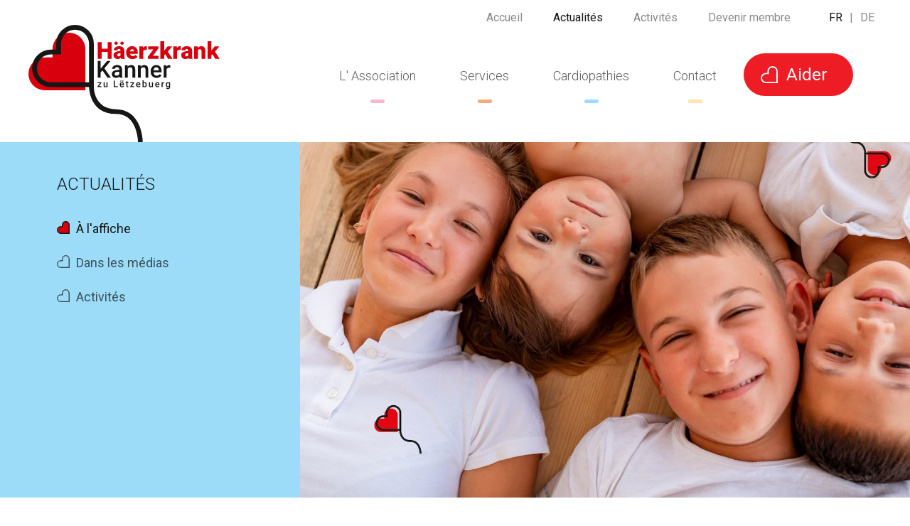

--- FILE ---
content_type: text/html; charset=utf-8
request_url: https://www.alaec.lu/actualites/a-l-affiche/journees-reagis/
body_size: 42398
content:

<!doctype html>
<html lang="fr" class="chrome chrome-127">
<head>
<meta charset="utf-8" />
<meta http-equiv="Accept-CH" content="DPR,ViewPort-Width,Width" />

<link href="https://fonts.googleapis.com" rel="dns-prefetch" />
<link href="https://fonts.gstatic.com" rel="dns-prefetch" />
<link href="https://fonts.googleapis.com" rel="preconnect" />
<link href="https://fonts.gstatic.com" rel="preconnect" />
<link href="//fonts.googleapis.com/css?family=Roboto:300,300i,400,400i,700,700i&amp;display=swap" rel="preload" as="style" />
<link href="//custom/css/default.less?v=7" rel="prefetch" type="style" />

<link rel="stylesheet" type="text/css" href="/util/jquery/fancybox/jquery.fancybox.min.css" />
<style nonce="eb7a6d27f1604a96ba4972ce845fa8d3">
/*!
 * Bootstrap v4.3.1 (https://getbootstrap.com/)
 * Copyright 2011-2019 The Bootstrap Authors
 * Copyright 2011-2019 Twitter, Inc.
 * Licensed under MIT (https://github.com/twbs/bootstrap/blob/master/LICENSE)
 */
:root{--blue:#007bff;--indigo:#6610f2;--purple:#6f42c1;--pink:#e83e8c;--red:#dc3545;--orange:#fd7e14;--yellow:#ffc107;--green:#28a745;--teal:#20c997;--cyan:#17a2b8;--white:#fff;--gray:#6c757d;--gray-dark:#343a40;--primary:#007bff;--secondary:#6c757d;--success:#28a745;--info:#17a2b8;--warning:#ffc107;--danger:#dc3545;--light:#f8f9fa;--dark:#343a40;--breakpoint-xs:0;--breakpoint-sm:576px;--breakpoint-md:768px;--breakpoint-lg:992px;--breakpoint-xl:1200px;--font-family-sans-serif:-apple-system,BlinkMacSystemFont,"Segoe UI",Roboto,"Helvetica Neue",Arial,"Noto Sans",sans-serif,"Apple Color Emoji","Segoe UI Emoji","Segoe UI Symbol","Noto Color Emoji";--font-family-monospace:SFMono-Regular,Menlo,Monaco,Consolas,"Liberation Mono","Courier New",monospace;}*,*::before,*::after{box-sizing:border-box;}html{font-family:sans-serif;line-height:1.15;-webkit-text-size-adjust:100%;-webkit-tap-highlight-color:transparent;}article,aside,figcaption,figure,footer,header,hgroup,main,nav,section{display:block;}body{margin:0;font-family:-apple-system,BlinkMacSystemFont,"Segoe UI",Roboto,"Helvetica Neue",Arial,"Noto Sans",sans-serif,"Apple Color Emoji","Segoe UI Emoji","Segoe UI Symbol","Noto Color Emoji";font-size:1rem;font-weight:400;line-height:1.5;color:#212529;text-align:left;background-color:#fff;}[tabindex="-1"]:focus{outline:0 !important;}hr{box-sizing:content-box;height:0;overflow:visible;}h1,h2,h3,h4,h5,h6{margin-top:0;margin-bottom:.5rem;}p{margin-top:0;margin-bottom:1rem;}abbr[title],abbr[data-original-title]{text-decoration:underline;text-decoration:underline dotted;cursor:help;border-bottom:0;text-decoration-skip-ink:none;}address{margin-bottom:1rem;font-style:normal;line-height:inherit;}ol,ul,dl{margin-top:0;margin-bottom:1rem;}ol ol,ul ul,ol ul,ul ol{margin-bottom:0;}dt{font-weight:700;}dd{margin-bottom:.5rem;margin-left:0;}blockquote{margin:0 0 1rem;}b,strong{font-weight:bolder;}small{font-size:80%;}sub,sup{position:relative;font-size:75%;line-height:0;vertical-align:baseline;}sub{bottom:-.25em;}sup{top:-.5em;}a{color:#007bff;text-decoration:none;background-color:transparent;}a:hover{color:#0056b3;text-decoration:underline;}a:not([href]):not([tabindex]){color:inherit;text-decoration:none;}a:not([href]):not([tabindex]):hover,a:not([href]):not([tabindex]):focus{color:inherit;text-decoration:none;}a:not([href]):not([tabindex]):focus{outline:0;}pre,code,kbd,samp{font-family:SFMono-Regular,Menlo,Monaco,Consolas,"Liberation Mono","Courier New",monospace;font-size:1em;}pre{margin-top:0;margin-bottom:1rem;overflow:auto;}figure{margin:0 0 1rem;}img{vertical-align:middle;border-style:none;}svg{overflow:hidden;vertical-align:middle;}table{border-collapse:collapse;}caption{padding-top:.75rem;padding-bottom:.75rem;color:#6c757d;text-align:left;caption-side:bottom;}th{text-align:inherit;}label{display:inline-block;margin-bottom:.5rem;}button{border-radius:0;}button:focus{outline:1px dotted;outline:5px auto -webkit-focus-ring-color;}input,button,select,optgroup,textarea{margin:0;font-family:inherit;font-size:inherit;line-height:inherit;}button,input{overflow:visible;}button,select{text-transform:none;}select{word-wrap:normal;}button,[type="button"],[type="reset"],[type="submit"]{-webkit-appearance:button;}button:not(:disabled),[type="button"]:not(:disabled),[type="reset"]:not(:disabled),[type="submit"]:not(:disabled){cursor:pointer;}button::-moz-focus-inner,[type="button"]::-moz-focus-inner,[type="reset"]::-moz-focus-inner,[type="submit"]::-moz-focus-inner{padding:0;border-style:none;}input[type="radio"],input[type="checkbox"]{box-sizing:border-box;padding:0;}input[type="date"],input[type="time"],input[type="datetime-local"],input[type="month"]{-webkit-appearance:listbox;}textarea{overflow:auto;resize:vertical;}fieldset{min-width:0;padding:0;margin:0;border:0;}legend{display:block;width:100%;max-width:100%;padding:0;margin-bottom:.5rem;font-size:1.5rem;line-height:inherit;color:inherit;white-space:normal;}progress{vertical-align:baseline;}[type="number"]::-webkit-inner-spin-button,[type="number"]::-webkit-outer-spin-button{height:auto;}[type="search"]{outline-offset:-2px;-webkit-appearance:none;}[type="search"]::-webkit-search-decoration{-webkit-appearance:none;}::-webkit-file-upload-button{font:inherit;-webkit-appearance:button;}output{display:inline-block;}summary{display:list-item;cursor:pointer;}template{display:none;}[hidden]{display:none !important;}h1,h2,h3,h4,h5,h6,.h1,.h2,.h3,.h4,.h5,.h6{margin-bottom:.5rem;font-weight:500;line-height:1.2;}h1,.h1{font-size:2.5rem;}h2,.h2{font-size:2rem;}h3,.h3{font-size:1.75rem;}h4,.h4{font-size:1.5rem;}h5,.h5{font-size:1.25rem;}h6,.h6{font-size:1rem;}.lead{font-size:1.25rem;font-weight:300;}.display-1{font-size:6rem;font-weight:300;line-height:1.2;}.display-2{font-size:5.5rem;font-weight:300;line-height:1.2;}.display-3{font-size:4.5rem;font-weight:300;line-height:1.2;}.display-4{font-size:3.5rem;font-weight:300;line-height:1.2;}hr{margin-top:1rem;margin-bottom:1rem;border:0;border-top:1px solid rgba(0,0,0,.1);}small,.small{font-size:80%;font-weight:400;}mark,.mark{padding:.2em;background-color:#fcf8e3;}.list-unstyled{padding-left:0;list-style:none;}.list-inline{padding-left:0;list-style:none;}.list-inline-item{display:inline-block;}.list-inline-item:not(:last-child){margin-right:.5rem;}.initialism{font-size:90%;text-transform:uppercase;}.blockquote{margin-bottom:1rem;font-size:1.25rem;}.blockquote-footer{display:block;font-size:80%;color:#6c757d;}.blockquote-footer::before{content:"— ";}.img-fluid{max-width:100%;height:auto;}.img-thumbnail{padding:.25rem;background-color:#fff;border:1px solid #dee2e6;border-radius:.25rem;max-width:100%;height:auto;}.figure{display:inline-block;}.figure-img{margin-bottom:.5rem;line-height:1;}.figure-caption{font-size:90%;color:#6c757d;}.container{width:100%;padding-right:15px;padding-left:15px;margin-right:auto;margin-left:auto;}@media(min-width:576px){.container{max-width:540px;}}@media(min-width:768px){.container{max-width:720px;}}@media(min-width:992px){.container{max-width:960px;}}@media(min-width:1200px){.container{max-width:1140px;}}.container-fluid{width:100%;padding-right:15px;padding-left:15px;margin-right:auto;margin-left:auto;}.row{display:flex;flex-wrap:wrap;margin-right:-15px;margin-left:-15px;}.no-gutters{margin-right:0;margin-left:0;}.no-gutters>.col,.no-gutters>[class*="col-"]{padding-right:0;padding-left:0;}.col-1,.col-2,.col-3,.col-4,.col-5,.col-6,.col-7,.col-8,.col-9,.col-10,.col-11,.col-12,.col,.col-auto,.col-sm-1,.col-sm-2,.col-sm-3,.col-sm-4,.col-sm-5,.col-sm-6,.col-sm-7,.col-sm-8,.col-sm-9,.col-sm-10,.col-sm-11,.col-sm-12,.col-sm,.col-sm-auto,.col-md-1,.col-md-2,.col-md-3,.col-md-4,.col-md-5,.col-md-6,.col-md-7,.col-md-8,.col-md-9,.col-md-10,.col-md-11,.col-md-12,.col-md,.col-md-auto,.col-lg-1,.col-lg-2,.col-lg-3,.col-lg-4,.col-lg-5,.col-lg-6,.col-lg-7,.col-lg-8,.col-lg-9,.col-lg-10,.col-lg-11,.col-lg-12,.col-lg,.col-lg-auto,.col-xl-1,.col-xl-2,.col-xl-3,.col-xl-4,.col-xl-5,.col-xl-6,.col-xl-7,.col-xl-8,.col-xl-9,.col-xl-10,.col-xl-11,.col-xl-12,.col-xl,.col-xl-auto{position:relative;width:100%;padding-right:15px;padding-left:15px;}.col{flex-basis:0;flex-grow:1;max-width:100%;}.col-auto{flex:0 0 auto;width:auto;max-width:100%;}.col-1{flex:0 0 8.33333%;max-width:8.33333%;}.col-2{flex:0 0 16.66667%;max-width:16.66667%;}.col-3{flex:0 0 25%;max-width:25%;}.col-4{flex:0 0 33.33333%;max-width:33.33333%;}.col-5{flex:0 0 41.66667%;max-width:41.66667%;}.col-6{flex:0 0 50%;max-width:50%;}.col-7{flex:0 0 58.33333%;max-width:58.33333%;}.col-8{flex:0 0 66.66667%;max-width:66.66667%;}.col-9{flex:0 0 75%;max-width:75%;}.col-10{flex:0 0 83.33333%;max-width:83.33333%;}.col-11{flex:0 0 91.66667%;max-width:91.66667%;}.col-12{flex:0 0 100%;max-width:100%;}.order-first{order:-1;}.order-last{order:13;}.order-0{order:0;}.order-1{order:1;}.order-2{order:2;}.order-3{order:3;}.order-4{order:4;}.order-5{order:5;}.order-6{order:6;}.order-7{order:7;}.order-8{order:8;}.order-9{order:9;}.order-10{order:10;}.order-11{order:11;}.order-12{order:12;}.offset-1{margin-left:8.33333%;}.offset-2{margin-left:16.66667%;}.offset-3{margin-left:25%;}.offset-4{margin-left:33.33333%;}.offset-5{margin-left:41.66667%;}.offset-6{margin-left:50%;}.offset-7{margin-left:58.33333%;}.offset-8{margin-left:66.66667%;}.offset-9{margin-left:75%;}.offset-10{margin-left:83.33333%;}.offset-11{margin-left:91.66667%;}@media(min-width:576px){.col-sm{flex-basis:0;flex-grow:1;max-width:100%;}.col-sm-auto{flex:0 0 auto;width:auto;max-width:100%;}.col-sm-1{flex:0 0 8.33333%;max-width:8.33333%;}.col-sm-2{flex:0 0 16.66667%;max-width:16.66667%;}.col-sm-3{flex:0 0 25%;max-width:25%;}.col-sm-4{flex:0 0 33.33333%;max-width:33.33333%;}.col-sm-5{flex:0 0 41.66667%;max-width:41.66667%;}.col-sm-6{flex:0 0 50%;max-width:50%;}.col-sm-7{flex:0 0 58.33333%;max-width:58.33333%;}.col-sm-8{flex:0 0 66.66667%;max-width:66.66667%;}.col-sm-9{flex:0 0 75%;max-width:75%;}.col-sm-10{flex:0 0 83.33333%;max-width:83.33333%;}.col-sm-11{flex:0 0 91.66667%;max-width:91.66667%;}.col-sm-12{flex:0 0 100%;max-width:100%;}.order-sm-first{order:-1;}.order-sm-last{order:13;}.order-sm-0{order:0;}.order-sm-1{order:1;}.order-sm-2{order:2;}.order-sm-3{order:3;}.order-sm-4{order:4;}.order-sm-5{order:5;}.order-sm-6{order:6;}.order-sm-7{order:7;}.order-sm-8{order:8;}.order-sm-9{order:9;}.order-sm-10{order:10;}.order-sm-11{order:11;}.order-sm-12{order:12;}.offset-sm-0{margin-left:0;}.offset-sm-1{margin-left:8.33333%;}.offset-sm-2{margin-left:16.66667%;}.offset-sm-3{margin-left:25%;}.offset-sm-4{margin-left:33.33333%;}.offset-sm-5{margin-left:41.66667%;}.offset-sm-6{margin-left:50%;}.offset-sm-7{margin-left:58.33333%;}.offset-sm-8{margin-left:66.66667%;}.offset-sm-9{margin-left:75%;}.offset-sm-10{margin-left:83.33333%;}.offset-sm-11{margin-left:91.66667%;}}@media(min-width:768px){.col-md{flex-basis:0;flex-grow:1;max-width:100%;}.col-md-auto{flex:0 0 auto;width:auto;max-width:100%;}.col-md-1{flex:0 0 8.33333%;max-width:8.33333%;}.col-md-2{flex:0 0 16.66667%;max-width:16.66667%;}.col-md-3{flex:0 0 25%;max-width:25%;}.col-md-4{flex:0 0 33.33333%;max-width:33.33333%;}.col-md-5{flex:0 0 41.66667%;max-width:41.66667%;}.col-md-6{flex:0 0 50%;max-width:50%;}.col-md-7{flex:0 0 58.33333%;max-width:58.33333%;}.col-md-8{flex:0 0 66.66667%;max-width:66.66667%;}.col-md-9{flex:0 0 75%;max-width:75%;}.col-md-10{flex:0 0 83.33333%;max-width:83.33333%;}.col-md-11{flex:0 0 91.66667%;max-width:91.66667%;}.col-md-12{flex:0 0 100%;max-width:100%;}.order-md-first{order:-1;}.order-md-last{order:13;}.order-md-0{order:0;}.order-md-1{order:1;}.order-md-2{order:2;}.order-md-3{order:3;}.order-md-4{order:4;}.order-md-5{order:5;}.order-md-6{order:6;}.order-md-7{order:7;}.order-md-8{order:8;}.order-md-9{order:9;}.order-md-10{order:10;}.order-md-11{order:11;}.order-md-12{order:12;}.offset-md-0{margin-left:0;}.offset-md-1{margin-left:8.33333%;}.offset-md-2{margin-left:16.66667%;}.offset-md-3{margin-left:25%;}.offset-md-4{margin-left:33.33333%;}.offset-md-5{margin-left:41.66667%;}.offset-md-6{margin-left:50%;}.offset-md-7{margin-left:58.33333%;}.offset-md-8{margin-left:66.66667%;}.offset-md-9{margin-left:75%;}.offset-md-10{margin-left:83.33333%;}.offset-md-11{margin-left:91.66667%;}}@media(min-width:992px){.col-lg{flex-basis:0;flex-grow:1;max-width:100%;}.col-lg-auto{flex:0 0 auto;width:auto;max-width:100%;}.col-lg-1{flex:0 0 8.33333%;max-width:8.33333%;}.col-lg-2{flex:0 0 16.66667%;max-width:16.66667%;}.col-lg-3{flex:0 0 25%;max-width:25%;}.col-lg-4{flex:0 0 33.33333%;max-width:33.33333%;}.col-lg-5{flex:0 0 41.66667%;max-width:41.66667%;}.col-lg-6{flex:0 0 50%;max-width:50%;}.col-lg-7{flex:0 0 58.33333%;max-width:58.33333%;}.col-lg-8{flex:0 0 66.66667%;max-width:66.66667%;}.col-lg-9{flex:0 0 75%;max-width:75%;}.col-lg-10{flex:0 0 83.33333%;max-width:83.33333%;}.col-lg-11{flex:0 0 91.66667%;max-width:91.66667%;}.col-lg-12{flex:0 0 100%;max-width:100%;}.order-lg-first{order:-1;}.order-lg-last{order:13;}.order-lg-0{order:0;}.order-lg-1{order:1;}.order-lg-2{order:2;}.order-lg-3{order:3;}.order-lg-4{order:4;}.order-lg-5{order:5;}.order-lg-6{order:6;}.order-lg-7{order:7;}.order-lg-8{order:8;}.order-lg-9{order:9;}.order-lg-10{order:10;}.order-lg-11{order:11;}.order-lg-12{order:12;}.offset-lg-0{margin-left:0;}.offset-lg-1{margin-left:8.33333%;}.offset-lg-2{margin-left:16.66667%;}.offset-lg-3{margin-left:25%;}.offset-lg-4{margin-left:33.33333%;}.offset-lg-5{margin-left:41.66667%;}.offset-lg-6{margin-left:50%;}.offset-lg-7{margin-left:58.33333%;}.offset-lg-8{margin-left:66.66667%;}.offset-lg-9{margin-left:75%;}.offset-lg-10{margin-left:83.33333%;}.offset-lg-11{margin-left:91.66667%;}}@media(min-width:1200px){.col-xl{flex-basis:0;flex-grow:1;max-width:100%;}.col-xl-auto{flex:0 0 auto;width:auto;max-width:100%;}.col-xl-1{flex:0 0 8.33333%;max-width:8.33333%;}.col-xl-2{flex:0 0 16.66667%;max-width:16.66667%;}.col-xl-3{flex:0 0 25%;max-width:25%;}.col-xl-4{flex:0 0 33.33333%;max-width:33.33333%;}.col-xl-5{flex:0 0 41.66667%;max-width:41.66667%;}.col-xl-6{flex:0 0 50%;max-width:50%;}.col-xl-7{flex:0 0 58.33333%;max-width:58.33333%;}.col-xl-8{flex:0 0 66.66667%;max-width:66.66667%;}.col-xl-9{flex:0 0 75%;max-width:75%;}.col-xl-10{flex:0 0 83.33333%;max-width:83.33333%;}.col-xl-11{flex:0 0 91.66667%;max-width:91.66667%;}.col-xl-12{flex:0 0 100%;max-width:100%;}.order-xl-first{order:-1;}.order-xl-last{order:13;}.order-xl-0{order:0;}.order-xl-1{order:1;}.order-xl-2{order:2;}.order-xl-3{order:3;}.order-xl-4{order:4;}.order-xl-5{order:5;}.order-xl-6{order:6;}.order-xl-7{order:7;}.order-xl-8{order:8;}.order-xl-9{order:9;}.order-xl-10{order:10;}.order-xl-11{order:11;}.order-xl-12{order:12;}.offset-xl-0{margin-left:0;}.offset-xl-1{margin-left:8.33333%;}.offset-xl-2{margin-left:16.66667%;}.offset-xl-3{margin-left:25%;}.offset-xl-4{margin-left:33.33333%;}.offset-xl-5{margin-left:41.66667%;}.offset-xl-6{margin-left:50%;}.offset-xl-7{margin-left:58.33333%;}.offset-xl-8{margin-left:66.66667%;}.offset-xl-9{margin-left:75%;}.offset-xl-10{margin-left:83.33333%;}.offset-xl-11{margin-left:91.66667%;}}.table{width:100%;margin-bottom:1rem;color:#212529;}.table th,.table td{padding:.75rem;vertical-align:top;border-top:1px solid #dee2e6;}.table thead th{vertical-align:bottom;border-bottom:2px solid #dee2e6;}.table tbody+tbody{border-top:2px solid #dee2e6;}.table-sm th,.table-sm td{padding:.3rem;}.table-bordered{border:1px solid #dee2e6;}.table-bordered th,.table-bordered td{border:1px solid #dee2e6;}.table-bordered thead th,.table-bordered thead td{border-bottom-width:2px;}.table-borderless th,.table-borderless td,.table-borderless thead th,.table-borderless tbody+tbody{border:0;}.table-striped tbody tr:nth-of-type(odd){background-color:rgba(0,0,0,.05);}.table-hover tbody tr:hover{color:#212529;background-color:rgba(0,0,0,.075);}.table-primary,.table-primary>th,.table-primary>td{background-color:#b8daff;}.table-primary th,.table-primary td,.table-primary thead th,.table-primary tbody+tbody{border-color:#7abaff;}.table-hover .table-primary:hover{background-color:#9fcdff;}.table-hover .table-primary:hover>td,.table-hover .table-primary:hover>th{background-color:#9fcdff;}.table-secondary,.table-secondary>th,.table-secondary>td{background-color:#d6d8db;}.table-secondary th,.table-secondary td,.table-secondary thead th,.table-secondary tbody+tbody{border-color:#b3b7bb;}.table-hover .table-secondary:hover{background-color:#c8cbcf;}.table-hover .table-secondary:hover>td,.table-hover .table-secondary:hover>th{background-color:#c8cbcf;}.table-success,.table-success>th,.table-success>td{background-color:#c3e6cb;}.table-success th,.table-success td,.table-success thead th,.table-success tbody+tbody{border-color:#8fd19e;}.table-hover .table-success:hover{background-color:#b1dfbb;}.table-hover .table-success:hover>td,.table-hover .table-success:hover>th{background-color:#b1dfbb;}.table-info,.table-info>th,.table-info>td{background-color:#bee5eb;}.table-info th,.table-info td,.table-info thead th,.table-info tbody+tbody{border-color:#86cfda;}.table-hover .table-info:hover{background-color:#abdde5;}.table-hover .table-info:hover>td,.table-hover .table-info:hover>th{background-color:#abdde5;}.table-warning,.table-warning>th,.table-warning>td{background-color:#ffeeba;}.table-warning th,.table-warning td,.table-warning thead th,.table-warning tbody+tbody{border-color:#ffdf7e;}.table-hover .table-warning:hover{background-color:#ffe8a1;}.table-hover .table-warning:hover>td,.table-hover .table-warning:hover>th{background-color:#ffe8a1;}.table-danger,.table-danger>th,.table-danger>td{background-color:#f5c6cb;}.table-danger th,.table-danger td,.table-danger thead th,.table-danger tbody+tbody{border-color:#ed969e;}.table-hover .table-danger:hover{background-color:#f1b0b7;}.table-hover .table-danger:hover>td,.table-hover .table-danger:hover>th{background-color:#f1b0b7;}.table-light,.table-light>th,.table-light>td{background-color:#fdfdfe;}.table-light th,.table-light td,.table-light thead th,.table-light tbody+tbody{border-color:#fbfcfc;}.table-hover .table-light:hover{background-color:#ececf6;}.table-hover .table-light:hover>td,.table-hover .table-light:hover>th{background-color:#ececf6;}.table-dark,.table-dark>th,.table-dark>td{background-color:#c6c8ca;}.table-dark th,.table-dark td,.table-dark thead th,.table-dark tbody+tbody{border-color:#95999c;}.table-hover .table-dark:hover{background-color:#b9bbbe;}.table-hover .table-dark:hover>td,.table-hover .table-dark:hover>th{background-color:#b9bbbe;}.table-active,.table-active>th,.table-active>td{background-color:rgba(0,0,0,.075);}.table-hover .table-active:hover{background-color:rgba(0,0,0,.075);}.table-hover .table-active:hover>td,.table-hover .table-active:hover>th{background-color:rgba(0,0,0,.075);}.table .thead-dark th{color:#fff;background-color:#343a40;border-color:#454d55;}.table .thead-light th{color:#495057;background-color:#e9ecef;border-color:#dee2e6;}.table-dark{color:#fff;background-color:#343a40;}.table-dark th,.table-dark td,.table-dark thead th{border-color:#454d55;}.table-dark.table-bordered{border:0;}.table-dark.table-striped tbody tr:nth-of-type(odd){background-color:rgba(255,255,255,.05);}.table-dark.table-hover tbody tr:hover{color:#fff;background-color:rgba(255,255,255,.075);}@media(max-width:575.98px){.table-responsive-sm{display:block;width:100%;overflow-x:auto;-webkit-overflow-scrolling:touch;}.table-responsive-sm>.table-bordered{border:0;}}@media(max-width:767.98px){.table-responsive-md{display:block;width:100%;overflow-x:auto;-webkit-overflow-scrolling:touch;}.table-responsive-md>.table-bordered{border:0;}}@media(max-width:991.98px){.table-responsive-lg{display:block;width:100%;overflow-x:auto;-webkit-overflow-scrolling:touch;}.table-responsive-lg>.table-bordered{border:0;}}@media(max-width:1199.98px){.table-responsive-xl{display:block;width:100%;overflow-x:auto;-webkit-overflow-scrolling:touch;}.table-responsive-xl>.table-bordered{border:0;}}.table-responsive{display:block;width:100%;overflow-x:auto;-webkit-overflow-scrolling:touch;}.table-responsive>.table-bordered{border:0;}.form-control{display:block;width:100%;height:calc(1.5em + .75rem + 2px);padding:.375rem .75rem;font-size:1rem;font-weight:400;line-height:1.5;color:#495057;background-color:#fff;background-clip:padding-box;border:1px solid #ced4da;border-radius:.25rem;transition:border-color .15s ease-in-out,box-shadow .15s ease-in-out;}@media(prefers-reduced-motion:reduce){.form-control{transition:none;}}.form-control::-ms-expand{background-color:transparent;border:0;}.form-control:focus{color:#495057;background-color:#fff;border-color:#80bdff;outline:0;box-shadow:0 0 0 .2rem rgba(0,123,255,.25);}.form-control::placeholder{color:#6c757d;opacity:1;}.form-control:disabled,.form-control[readonly]{background-color:#e9ecef;opacity:1;}select.form-control:focus::-ms-value{color:#495057;background-color:#fff;}.form-control-file,.form-control-range{display:block;width:100%;}.col-form-label{padding-top:calc(.375rem + 1px);padding-bottom:calc(.375rem + 1px);margin-bottom:0;font-size:inherit;line-height:1.5;}.col-form-label-lg{padding-top:calc(.5rem + 1px);padding-bottom:calc(.5rem + 1px);font-size:1.25rem;line-height:1.5;}.col-form-label-sm{padding-top:calc(.25rem + 1px);padding-bottom:calc(.25rem + 1px);font-size:.875rem;line-height:1.5;}.form-control-plaintext{display:block;width:100%;padding-top:.375rem;padding-bottom:.375rem;margin-bottom:0;line-height:1.5;color:#212529;background-color:transparent;border:solid transparent;border-width:1px 0;}.form-control-plaintext.form-control-sm,.form-control-plaintext.form-control-lg{padding-right:0;padding-left:0;}.form-control-sm{height:calc(1.5em + .5rem + 2px);padding:.25rem .5rem;font-size:.875rem;line-height:1.5;border-radius:.2rem;}.form-control-lg{height:calc(1.5em + 1rem + 2px);padding:.5rem 1rem;font-size:1.25rem;line-height:1.5;border-radius:.3rem;}select.form-control[size],select.form-control[multiple]{height:auto;}textarea.form-control{height:auto;}.form-group{margin-bottom:1rem;}.form-text{display:block;margin-top:.25rem;}.form-row{display:flex;flex-wrap:wrap;margin-right:-5px;margin-left:-5px;}.form-row>.col,.form-row>[class*="col-"]{padding-right:5px;padding-left:5px;}.form-check{position:relative;display:block;padding-left:1.25rem;}.form-check-input{position:absolute;margin-top:.3rem;margin-left:-1.25rem;}.form-check-input:disabled~.form-check-label{color:#6c757d;}.form-check-label{margin-bottom:0;}.form-check-inline{display:inline-flex;align-items:center;padding-left:0;margin-right:.75rem;}.form-check-inline .form-check-input{position:static;margin-top:0;margin-right:.3125rem;margin-left:0;}.valid-feedback{display:none;width:100%;margin-top:.25rem;font-size:80%;color:#28a745;}.valid-tooltip{position:absolute;top:100%;z-index:5;display:none;max-width:100%;padding:.25rem .5rem;margin-top:.1rem;font-size:.875rem;line-height:1.5;color:#fff;background-color:rgba(40,167,69,.9);border-radius:.25rem;}.was-validated .form-control:valid,.form-control.is-valid{border-color:#28a745;padding-right:calc(1.5em + .75rem);background-image:url("data:image/svg+xml,%3csvg xmlns='http://www.w3.org/2000/svg' viewBox='0 0 8 8'%3e%3cpath fill='%2328a745' d='M2.3 6.73L.6 4.53c-.4-1.04.46-1.4 1.1-.8l1.1 1.4 3.4-3.8c.6-.63 1.6-.27 1.2.7l-4 4.6c-.43.5-.8.4-1.1.1z'/%3e%3c/svg%3e");background-repeat:no-repeat;background-position:center right calc(.375em + .1875rem);background-size:calc(.75em + .375rem) calc(.75em + .375rem);}.was-validated .form-control:valid:focus,.form-control.is-valid:focus{border-color:#28a745;box-shadow:0 0 0 .2rem rgba(40,167,69,.25);}.was-validated .form-control:valid~.valid-feedback,.was-validated .form-control:valid~.valid-tooltip,.form-control.is-valid~.valid-feedback,.form-control.is-valid~.valid-tooltip{display:block;}.was-validated textarea.form-control:valid,textarea.form-control.is-valid{padding-right:calc(1.5em + .75rem);background-position:top calc(.375em + .1875rem) right calc(.375em + .1875rem);}.was-validated .custom-select:valid,.custom-select.is-valid{border-color:#28a745;padding-right:calc((1em + .75rem)*3/4 + 1.75rem);background:url("data:image/svg+xml,%3csvg xmlns='http://www.w3.org/2000/svg' viewBox='0 0 4 5'%3e%3cpath fill='%23343a40' d='M2 0L0 2h4zm0 5L0 3h4z'/%3e%3c/svg%3e") no-repeat right .75rem center/8px 10px,url("data:image/svg+xml,%3csvg xmlns='http://www.w3.org/2000/svg' viewBox='0 0 8 8'%3e%3cpath fill='%2328a745' d='M2.3 6.73L.6 4.53c-.4-1.04.46-1.4 1.1-.8l1.1 1.4 3.4-3.8c.6-.63 1.6-.27 1.2.7l-4 4.6c-.43.5-.8.4-1.1.1z'/%3e%3c/svg%3e") #fff no-repeat center right 1.75rem/calc(.75em + .375rem) calc(.75em + .375rem);}.was-validated .custom-select:valid:focus,.custom-select.is-valid:focus{border-color:#28a745;box-shadow:0 0 0 .2rem rgba(40,167,69,.25);}.was-validated .custom-select:valid~.valid-feedback,.was-validated .custom-select:valid~.valid-tooltip,.custom-select.is-valid~.valid-feedback,.custom-select.is-valid~.valid-tooltip{display:block;}.was-validated .form-control-file:valid~.valid-feedback,.was-validated .form-control-file:valid~.valid-tooltip,.form-control-file.is-valid~.valid-feedback,.form-control-file.is-valid~.valid-tooltip{display:block;}.was-validated .form-check-input:valid~.form-check-label,.form-check-input.is-valid~.form-check-label{color:#28a745;}.was-validated .form-check-input:valid~.valid-feedback,.was-validated .form-check-input:valid~.valid-tooltip,.form-check-input.is-valid~.valid-feedback,.form-check-input.is-valid~.valid-tooltip{display:block;}.was-validated .custom-control-input:valid~.custom-control-label,.custom-control-input.is-valid~.custom-control-label{color:#28a745;}.was-validated .custom-control-input:valid~.custom-control-label::before,.custom-control-input.is-valid~.custom-control-label::before{border-color:#28a745;}.was-validated .custom-control-input:valid~.valid-feedback,.was-validated .custom-control-input:valid~.valid-tooltip,.custom-control-input.is-valid~.valid-feedback,.custom-control-input.is-valid~.valid-tooltip{display:block;}.was-validated .custom-control-input:valid:checked~.custom-control-label::before,.custom-control-input.is-valid:checked~.custom-control-label::before{border-color:#34ce57;background-color:#34ce57;}.was-validated .custom-control-input:valid:focus~.custom-control-label::before,.custom-control-input.is-valid:focus~.custom-control-label::before{box-shadow:0 0 0 .2rem rgba(40,167,69,.25);}.was-validated .custom-control-input:valid:focus:not(:checked)~.custom-control-label::before,.custom-control-input.is-valid:focus:not(:checked)~.custom-control-label::before{border-color:#28a745;}.was-validated .custom-file-input:valid~.custom-file-label,.custom-file-input.is-valid~.custom-file-label{border-color:#28a745;}.was-validated .custom-file-input:valid~.valid-feedback,.was-validated .custom-file-input:valid~.valid-tooltip,.custom-file-input.is-valid~.valid-feedback,.custom-file-input.is-valid~.valid-tooltip{display:block;}.was-validated .custom-file-input:valid:focus~.custom-file-label,.custom-file-input.is-valid:focus~.custom-file-label{border-color:#28a745;box-shadow:0 0 0 .2rem rgba(40,167,69,.25);}.invalid-feedback{display:none;width:100%;margin-top:.25rem;font-size:80%;color:#dc3545;}.invalid-tooltip{position:absolute;top:100%;z-index:5;display:none;max-width:100%;padding:.25rem .5rem;margin-top:.1rem;font-size:.875rem;line-height:1.5;color:#fff;background-color:rgba(220,53,69,.9);border-radius:.25rem;}.was-validated .form-control:invalid,.form-control.is-invalid{border-color:#dc3545;padding-right:calc(1.5em + .75rem);background-image:url("data:image/svg+xml,%3csvg xmlns='http://www.w3.org/2000/svg' fill='%23dc3545' viewBox='-2 -2 7 7'%3e%3cpath stroke='%23dc3545' d='M0 0l3 3m0-3L0 3'/%3e%3ccircle r='.5'/%3e%3ccircle cx='3' r='.5'/%3e%3ccircle cy='3' r='.5'/%3e%3ccircle cx='3' cy='3' r='.5'/%3e%3c/svg%3E");background-repeat:no-repeat;background-position:center right calc(.375em + .1875rem);background-size:calc(.75em + .375rem) calc(.75em + .375rem);}.was-validated .form-control:invalid:focus,.form-control.is-invalid:focus{border-color:#dc3545;box-shadow:0 0 0 .2rem rgba(220,53,69,.25);}.was-validated .form-control:invalid~.invalid-feedback,.was-validated .form-control:invalid~.invalid-tooltip,.form-control.is-invalid~.invalid-feedback,.form-control.is-invalid~.invalid-tooltip{display:block;}.was-validated textarea.form-control:invalid,textarea.form-control.is-invalid{padding-right:calc(1.5em + .75rem);background-position:top calc(.375em + .1875rem) right calc(.375em + .1875rem);}.was-validated .custom-select:invalid,.custom-select.is-invalid{border-color:#dc3545;padding-right:calc((1em + .75rem)*3/4 + 1.75rem);background:url("data:image/svg+xml,%3csvg xmlns='http://www.w3.org/2000/svg' viewBox='0 0 4 5'%3e%3cpath fill='%23343a40' d='M2 0L0 2h4zm0 5L0 3h4z'/%3e%3c/svg%3e") no-repeat right .75rem center/8px 10px,url("data:image/svg+xml,%3csvg xmlns='http://www.w3.org/2000/svg' fill='%23dc3545' viewBox='-2 -2 7 7'%3e%3cpath stroke='%23dc3545' d='M0 0l3 3m0-3L0 3'/%3e%3ccircle r='.5'/%3e%3ccircle cx='3' r='.5'/%3e%3ccircle cy='3' r='.5'/%3e%3ccircle cx='3' cy='3' r='.5'/%3e%3c/svg%3E") #fff no-repeat center right 1.75rem/calc(.75em + .375rem) calc(.75em + .375rem);}.was-validated .custom-select:invalid:focus,.custom-select.is-invalid:focus{border-color:#dc3545;box-shadow:0 0 0 .2rem rgba(220,53,69,.25);}.was-validated .custom-select:invalid~.invalid-feedback,.was-validated .custom-select:invalid~.invalid-tooltip,.custom-select.is-invalid~.invalid-feedback,.custom-select.is-invalid~.invalid-tooltip{display:block;}.was-validated .form-control-file:invalid~.invalid-feedback,.was-validated .form-control-file:invalid~.invalid-tooltip,.form-control-file.is-invalid~.invalid-feedback,.form-control-file.is-invalid~.invalid-tooltip{display:block;}.was-validated .form-check-input:invalid~.form-check-label,.form-check-input.is-invalid~.form-check-label{color:#dc3545;}.was-validated .form-check-input:invalid~.invalid-feedback,.was-validated .form-check-input:invalid~.invalid-tooltip,.form-check-input.is-invalid~.invalid-feedback,.form-check-input.is-invalid~.invalid-tooltip{display:block;}.was-validated .custom-control-input:invalid~.custom-control-label,.custom-control-input.is-invalid~.custom-control-label{color:#dc3545;}.was-validated .custom-control-input:invalid~.custom-control-label::before,.custom-control-input.is-invalid~.custom-control-label::before{border-color:#dc3545;}.was-validated .custom-control-input:invalid~.invalid-feedback,.was-validated .custom-control-input:invalid~.invalid-tooltip,.custom-control-input.is-invalid~.invalid-feedback,.custom-control-input.is-invalid~.invalid-tooltip{display:block;}.was-validated .custom-control-input:invalid:checked~.custom-control-label::before,.custom-control-input.is-invalid:checked~.custom-control-label::before{border-color:#e4606d;background-color:#e4606d;}.was-validated .custom-control-input:invalid:focus~.custom-control-label::before,.custom-control-input.is-invalid:focus~.custom-control-label::before{box-shadow:0 0 0 .2rem rgba(220,53,69,.25);}.was-validated .custom-control-input:invalid:focus:not(:checked)~.custom-control-label::before,.custom-control-input.is-invalid:focus:not(:checked)~.custom-control-label::before{border-color:#dc3545;}.was-validated .custom-file-input:invalid~.custom-file-label,.custom-file-input.is-invalid~.custom-file-label{border-color:#dc3545;}.was-validated .custom-file-input:invalid~.invalid-feedback,.was-validated .custom-file-input:invalid~.invalid-tooltip,.custom-file-input.is-invalid~.invalid-feedback,.custom-file-input.is-invalid~.invalid-tooltip{display:block;}.was-validated .custom-file-input:invalid:focus~.custom-file-label,.custom-file-input.is-invalid:focus~.custom-file-label{border-color:#dc3545;box-shadow:0 0 0 .2rem rgba(220,53,69,.25);}.form-inline{display:flex;flex-flow:row wrap;align-items:center;}.form-inline .form-check{width:100%;}@media(min-width:576px){.form-inline label{display:flex;align-items:center;justify-content:center;margin-bottom:0;}.form-inline .form-group{display:flex;flex:0 0 auto;flex-flow:row wrap;align-items:center;margin-bottom:0;}.form-inline .form-control{display:inline-block;width:auto;vertical-align:middle;}.form-inline .form-control-plaintext{display:inline-block;}.form-inline .input-group,.form-inline .custom-select{width:auto;}.form-inline .form-check{display:flex;align-items:center;justify-content:center;width:auto;padding-left:0;}.form-inline .form-check-input{position:relative;flex-shrink:0;margin-top:0;margin-right:.25rem;margin-left:0;}.form-inline .custom-control{align-items:center;justify-content:center;}.form-inline .custom-control-label{margin-bottom:0;}}.btn{display:inline-block;font-weight:400;color:#212529;text-align:center;vertical-align:middle;user-select:none;background-color:transparent;border:1px solid transparent;padding:.375rem .75rem;font-size:1rem;line-height:1.5;border-radius:.25rem;transition:color .15s ease-in-out,background-color .15s ease-in-out,border-color .15s ease-in-out,box-shadow .15s ease-in-out;}@media(prefers-reduced-motion:reduce){.btn{transition:none;}}.btn:hover{color:#212529;text-decoration:none;}.btn:focus,.btn.focus{outline:0;box-shadow:0 0 0 .2rem rgba(0,123,255,.25);}.btn.disabled,.btn:disabled{opacity:.65;}a.btn.disabled,fieldset:disabled a.btn{pointer-events:none;}.btn-primary{color:#fff;background-color:#007bff;border-color:#007bff;}.btn-primary:hover{color:#fff;background-color:#0069d9;border-color:#0062cc;}.btn-primary:focus,.btn-primary.focus{box-shadow:0 0 0 .2rem rgba(38,143,255,.5);}.btn-primary.disabled,.btn-primary:disabled{color:#fff;background-color:#007bff;border-color:#007bff;}.btn-primary:not(:disabled):not(.disabled):active,.btn-primary:not(:disabled):not(.disabled).active,.show>.btn-primary.dropdown-toggle{color:#fff;background-color:#0062cc;border-color:#005cbf;}.btn-primary:not(:disabled):not(.disabled):active:focus,.btn-primary:not(:disabled):not(.disabled).active:focus,.show>.btn-primary.dropdown-toggle:focus{box-shadow:0 0 0 .2rem rgba(38,143,255,.5);}.btn-secondary{color:#fff;background-color:#6c757d;border-color:#6c757d;}.btn-secondary:hover{color:#fff;background-color:#5a6268;border-color:#545b62;}.btn-secondary:focus,.btn-secondary.focus{box-shadow:0 0 0 .2rem rgba(130,138,145,.5);}.btn-secondary.disabled,.btn-secondary:disabled{color:#fff;background-color:#6c757d;border-color:#6c757d;}.btn-secondary:not(:disabled):not(.disabled):active,.btn-secondary:not(:disabled):not(.disabled).active,.show>.btn-secondary.dropdown-toggle{color:#fff;background-color:#545b62;border-color:#4e555b;}.btn-secondary:not(:disabled):not(.disabled):active:focus,.btn-secondary:not(:disabled):not(.disabled).active:focus,.show>.btn-secondary.dropdown-toggle:focus{box-shadow:0 0 0 .2rem rgba(130,138,145,.5);}.btn-success{color:#fff;background-color:#28a745;border-color:#28a745;}.btn-success:hover{color:#fff;background-color:#218838;border-color:#1e7e34;}.btn-success:focus,.btn-success.focus{box-shadow:0 0 0 .2rem rgba(72,180,97,.5);}.btn-success.disabled,.btn-success:disabled{color:#fff;background-color:#28a745;border-color:#28a745;}.btn-success:not(:disabled):not(.disabled):active,.btn-success:not(:disabled):not(.disabled).active,.show>.btn-success.dropdown-toggle{color:#fff;background-color:#1e7e34;border-color:#1c7430;}.btn-success:not(:disabled):not(.disabled):active:focus,.btn-success:not(:disabled):not(.disabled).active:focus,.show>.btn-success.dropdown-toggle:focus{box-shadow:0 0 0 .2rem rgba(72,180,97,.5);}.btn-info{color:#fff;background-color:#17a2b8;border-color:#17a2b8;}.btn-info:hover{color:#fff;background-color:#138496;border-color:#117a8b;}.btn-info:focus,.btn-info.focus{box-shadow:0 0 0 .2rem rgba(58,176,195,.5);}.btn-info.disabled,.btn-info:disabled{color:#fff;background-color:#17a2b8;border-color:#17a2b8;}.btn-info:not(:disabled):not(.disabled):active,.btn-info:not(:disabled):not(.disabled).active,.show>.btn-info.dropdown-toggle{color:#fff;background-color:#117a8b;border-color:#10707f;}.btn-info:not(:disabled):not(.disabled):active:focus,.btn-info:not(:disabled):not(.disabled).active:focus,.show>.btn-info.dropdown-toggle:focus{box-shadow:0 0 0 .2rem rgba(58,176,195,.5);}.btn-warning{color:#212529;background-color:#ffc107;border-color:#ffc107;}.btn-warning:hover{color:#212529;background-color:#e0a800;border-color:#d39e00;}.btn-warning:focus,.btn-warning.focus{box-shadow:0 0 0 .2rem rgba(222,170,12,.5);}.btn-warning.disabled,.btn-warning:disabled{color:#212529;background-color:#ffc107;border-color:#ffc107;}.btn-warning:not(:disabled):not(.disabled):active,.btn-warning:not(:disabled):not(.disabled).active,.show>.btn-warning.dropdown-toggle{color:#212529;background-color:#d39e00;border-color:#c69500;}.btn-warning:not(:disabled):not(.disabled):active:focus,.btn-warning:not(:disabled):not(.disabled).active:focus,.show>.btn-warning.dropdown-toggle:focus{box-shadow:0 0 0 .2rem rgba(222,170,12,.5);}.btn-danger{color:#fff;background-color:#dc3545;border-color:#dc3545;}.btn-danger:hover{color:#fff;background-color:#c82333;border-color:#bd2130;}.btn-danger:focus,.btn-danger.focus{box-shadow:0 0 0 .2rem rgba(225,83,97,.5);}.btn-danger.disabled,.btn-danger:disabled{color:#fff;background-color:#dc3545;border-color:#dc3545;}.btn-danger:not(:disabled):not(.disabled):active,.btn-danger:not(:disabled):not(.disabled).active,.show>.btn-danger.dropdown-toggle{color:#fff;background-color:#bd2130;border-color:#b21f2d;}.btn-danger:not(:disabled):not(.disabled):active:focus,.btn-danger:not(:disabled):not(.disabled).active:focus,.show>.btn-danger.dropdown-toggle:focus{box-shadow:0 0 0 .2rem rgba(225,83,97,.5);}.btn-light{color:#212529;background-color:#f8f9fa;border-color:#f8f9fa;}.btn-light:hover{color:#212529;background-color:#e2e6ea;border-color:#dae0e5;}.btn-light:focus,.btn-light.focus{box-shadow:0 0 0 .2rem rgba(216,217,219,.5);}.btn-light.disabled,.btn-light:disabled{color:#212529;background-color:#f8f9fa;border-color:#f8f9fa;}.btn-light:not(:disabled):not(.disabled):active,.btn-light:not(:disabled):not(.disabled).active,.show>.btn-light.dropdown-toggle{color:#212529;background-color:#dae0e5;border-color:#d3d9df;}.btn-light:not(:disabled):not(.disabled):active:focus,.btn-light:not(:disabled):not(.disabled).active:focus,.show>.btn-light.dropdown-toggle:focus{box-shadow:0 0 0 .2rem rgba(216,217,219,.5);}.btn-dark{color:#fff;background-color:#343a40;border-color:#343a40;}.btn-dark:hover{color:#fff;background-color:#23272b;border-color:#1d2124;}.btn-dark:focus,.btn-dark.focus{box-shadow:0 0 0 .2rem rgba(82,88,93,.5);}.btn-dark.disabled,.btn-dark:disabled{color:#fff;background-color:#343a40;border-color:#343a40;}.btn-dark:not(:disabled):not(.disabled):active,.btn-dark:not(:disabled):not(.disabled).active,.show>.btn-dark.dropdown-toggle{color:#fff;background-color:#1d2124;border-color:#171a1d;}.btn-dark:not(:disabled):not(.disabled):active:focus,.btn-dark:not(:disabled):not(.disabled).active:focus,.show>.btn-dark.dropdown-toggle:focus{box-shadow:0 0 0 .2rem rgba(82,88,93,.5);}.btn-outline-primary{color:#007bff;border-color:#007bff;}.btn-outline-primary:hover{color:#fff;background-color:#007bff;border-color:#007bff;}.btn-outline-primary:focus,.btn-outline-primary.focus{box-shadow:0 0 0 .2rem rgba(0,123,255,.5);}.btn-outline-primary.disabled,.btn-outline-primary:disabled{color:#007bff;background-color:transparent;}.btn-outline-primary:not(:disabled):not(.disabled):active,.btn-outline-primary:not(:disabled):not(.disabled).active,.show>.btn-outline-primary.dropdown-toggle{color:#fff;background-color:#007bff;border-color:#007bff;}.btn-outline-primary:not(:disabled):not(.disabled):active:focus,.btn-outline-primary:not(:disabled):not(.disabled).active:focus,.show>.btn-outline-primary.dropdown-toggle:focus{box-shadow:0 0 0 .2rem rgba(0,123,255,.5);}.btn-outline-secondary{color:#6c757d;border-color:#6c757d;}.btn-outline-secondary:hover{color:#fff;background-color:#6c757d;border-color:#6c757d;}.btn-outline-secondary:focus,.btn-outline-secondary.focus{box-shadow:0 0 0 .2rem rgba(108,117,125,.5);}.btn-outline-secondary.disabled,.btn-outline-secondary:disabled{color:#6c757d;background-color:transparent;}.btn-outline-secondary:not(:disabled):not(.disabled):active,.btn-outline-secondary:not(:disabled):not(.disabled).active,.show>.btn-outline-secondary.dropdown-toggle{color:#fff;background-color:#6c757d;border-color:#6c757d;}.btn-outline-secondary:not(:disabled):not(.disabled):active:focus,.btn-outline-secondary:not(:disabled):not(.disabled).active:focus,.show>.btn-outline-secondary.dropdown-toggle:focus{box-shadow:0 0 0 .2rem rgba(108,117,125,.5);}.btn-outline-success{color:#28a745;border-color:#28a745;}.btn-outline-success:hover{color:#fff;background-color:#28a745;border-color:#28a745;}.btn-outline-success:focus,.btn-outline-success.focus{box-shadow:0 0 0 .2rem rgba(40,167,69,.5);}.btn-outline-success.disabled,.btn-outline-success:disabled{color:#28a745;background-color:transparent;}.btn-outline-success:not(:disabled):not(.disabled):active,.btn-outline-success:not(:disabled):not(.disabled).active,.show>.btn-outline-success.dropdown-toggle{color:#fff;background-color:#28a745;border-color:#28a745;}.btn-outline-success:not(:disabled):not(.disabled):active:focus,.btn-outline-success:not(:disabled):not(.disabled).active:focus,.show>.btn-outline-success.dropdown-toggle:focus{box-shadow:0 0 0 .2rem rgba(40,167,69,.5);}.btn-outline-info{color:#17a2b8;border-color:#17a2b8;}.btn-outline-info:hover{color:#fff;background-color:#17a2b8;border-color:#17a2b8;}.btn-outline-info:focus,.btn-outline-info.focus{box-shadow:0 0 0 .2rem rgba(23,162,184,.5);}.btn-outline-info.disabled,.btn-outline-info:disabled{color:#17a2b8;background-color:transparent;}.btn-outline-info:not(:disabled):not(.disabled):active,.btn-outline-info:not(:disabled):not(.disabled).active,.show>.btn-outline-info.dropdown-toggle{color:#fff;background-color:#17a2b8;border-color:#17a2b8;}.btn-outline-info:not(:disabled):not(.disabled):active:focus,.btn-outline-info:not(:disabled):not(.disabled).active:focus,.show>.btn-outline-info.dropdown-toggle:focus{box-shadow:0 0 0 .2rem rgba(23,162,184,.5);}.btn-outline-warning{color:#ffc107;border-color:#ffc107;}.btn-outline-warning:hover{color:#212529;background-color:#ffc107;border-color:#ffc107;}.btn-outline-warning:focus,.btn-outline-warning.focus{box-shadow:0 0 0 .2rem rgba(255,193,7,.5);}.btn-outline-warning.disabled,.btn-outline-warning:disabled{color:#ffc107;background-color:transparent;}.btn-outline-warning:not(:disabled):not(.disabled):active,.btn-outline-warning:not(:disabled):not(.disabled).active,.show>.btn-outline-warning.dropdown-toggle{color:#212529;background-color:#ffc107;border-color:#ffc107;}.btn-outline-warning:not(:disabled):not(.disabled):active:focus,.btn-outline-warning:not(:disabled):not(.disabled).active:focus,.show>.btn-outline-warning.dropdown-toggle:focus{box-shadow:0 0 0 .2rem rgba(255,193,7,.5);}.btn-outline-danger{color:#dc3545;border-color:#dc3545;}.btn-outline-danger:hover{color:#fff;background-color:#dc3545;border-color:#dc3545;}.btn-outline-danger:focus,.btn-outline-danger.focus{box-shadow:0 0 0 .2rem rgba(220,53,69,.5);}.btn-outline-danger.disabled,.btn-outline-danger:disabled{color:#dc3545;background-color:transparent;}.btn-outline-danger:not(:disabled):not(.disabled):active,.btn-outline-danger:not(:disabled):not(.disabled).active,.show>.btn-outline-danger.dropdown-toggle{color:#fff;background-color:#dc3545;border-color:#dc3545;}.btn-outline-danger:not(:disabled):not(.disabled):active:focus,.btn-outline-danger:not(:disabled):not(.disabled).active:focus,.show>.btn-outline-danger.dropdown-toggle:focus{box-shadow:0 0 0 .2rem rgba(220,53,69,.5);}.btn-outline-light{color:#f8f9fa;border-color:#f8f9fa;}.btn-outline-light:hover{color:#212529;background-color:#f8f9fa;border-color:#f8f9fa;}.btn-outline-light:focus,.btn-outline-light.focus{box-shadow:0 0 0 .2rem rgba(248,249,250,.5);}.btn-outline-light.disabled,.btn-outline-light:disabled{color:#f8f9fa;background-color:transparent;}.btn-outline-light:not(:disabled):not(.disabled):active,.btn-outline-light:not(:disabled):not(.disabled).active,.show>.btn-outline-light.dropdown-toggle{color:#212529;background-color:#f8f9fa;border-color:#f8f9fa;}.btn-outline-light:not(:disabled):not(.disabled):active:focus,.btn-outline-light:not(:disabled):not(.disabled).active:focus,.show>.btn-outline-light.dropdown-toggle:focus{box-shadow:0 0 0 .2rem rgba(248,249,250,.5);}.btn-outline-dark{color:#343a40;border-color:#343a40;}.btn-outline-dark:hover{color:#fff;background-color:#343a40;border-color:#343a40;}.btn-outline-dark:focus,.btn-outline-dark.focus{box-shadow:0 0 0 .2rem rgba(52,58,64,.5);}.btn-outline-dark.disabled,.btn-outline-dark:disabled{color:#343a40;background-color:transparent;}.btn-outline-dark:not(:disabled):not(.disabled):active,.btn-outline-dark:not(:disabled):not(.disabled).active,.show>.btn-outline-dark.dropdown-toggle{color:#fff;background-color:#343a40;border-color:#343a40;}.btn-outline-dark:not(:disabled):not(.disabled):active:focus,.btn-outline-dark:not(:disabled):not(.disabled).active:focus,.show>.btn-outline-dark.dropdown-toggle:focus{box-shadow:0 0 0 .2rem rgba(52,58,64,.5);}.btn-link{font-weight:400;color:#007bff;text-decoration:none;}.btn-link:hover{color:#0056b3;text-decoration:underline;}.btn-link:focus,.btn-link.focus{text-decoration:underline;box-shadow:none;}.btn-link:disabled,.btn-link.disabled{color:#6c757d;pointer-events:none;}.btn-lg,.btn-group-lg>.btn{padding:.5rem 1rem;font-size:1.25rem;line-height:1.5;border-radius:.3rem;}.btn-sm,.btn-group-sm>.btn{padding:.25rem .5rem;font-size:.875rem;line-height:1.5;border-radius:.2rem;}.btn-block{display:block;width:100%;}.btn-block+.btn-block{margin-top:.5rem;}input[type="submit"].btn-block,input[type="reset"].btn-block,input[type="button"].btn-block{width:100%;}.fade{transition:opacity .15s linear;}@media(prefers-reduced-motion:reduce){.fade{transition:none;}}.fade:not(.show){opacity:0;}.collapse:not(.show){display:none;}.collapsing{position:relative;height:0;overflow:hidden;transition:height .35s ease;}@media(prefers-reduced-motion:reduce){.collapsing{transition:none;}}.btn-group,.btn-group-vertical{position:relative;display:inline-flex;vertical-align:middle;}.btn-group>.btn,.btn-group-vertical>.btn{position:relative;flex:1 1 auto;}.btn-group>.btn:hover,.btn-group-vertical>.btn:hover{z-index:1;}.btn-group>.btn:focus,.btn-group>.btn:active,.btn-group>.btn.active,.btn-group-vertical>.btn:focus,.btn-group-vertical>.btn:active,.btn-group-vertical>.btn.active{z-index:1;}.btn-toolbar{display:flex;flex-wrap:wrap;justify-content:flex-start;}.btn-toolbar .input-group{width:auto;}.btn-group>.btn:not(:first-child),.btn-group>.btn-group:not(:first-child){margin-left:-1px;}.btn-group>.btn:not(:last-child):not(.dropdown-toggle),.btn-group>.btn-group:not(:last-child)>.btn{border-top-right-radius:0;border-bottom-right-radius:0;}.btn-group>.btn:not(:first-child),.btn-group>.btn-group:not(:first-child)>.btn{border-top-left-radius:0;border-bottom-left-radius:0;}.dropdown-toggle-split{padding-right:.5625rem;padding-left:.5625rem;}.dropdown-toggle-split::after,.dropup .dropdown-toggle-split::after,.dropright .dropdown-toggle-split::after{margin-left:0;}.dropleft .dropdown-toggle-split::before{margin-right:0;}.btn-sm+.dropdown-toggle-split,.btn-group-sm>.btn+.dropdown-toggle-split{padding-right:.375rem;padding-left:.375rem;}.btn-lg+.dropdown-toggle-split,.btn-group-lg>.btn+.dropdown-toggle-split{padding-right:.75rem;padding-left:.75rem;}.btn-group-vertical{flex-direction:column;align-items:flex-start;justify-content:center;}.btn-group-vertical>.btn,.btn-group-vertical>.btn-group{width:100%;}.btn-group-vertical>.btn:not(:first-child),.btn-group-vertical>.btn-group:not(:first-child){margin-top:-1px;}.btn-group-vertical>.btn:not(:last-child):not(.dropdown-toggle),.btn-group-vertical>.btn-group:not(:last-child)>.btn{border-bottom-right-radius:0;border-bottom-left-radius:0;}.btn-group-vertical>.btn:not(:first-child),.btn-group-vertical>.btn-group:not(:first-child)>.btn{border-top-left-radius:0;border-top-right-radius:0;}.btn-group-toggle>.btn,.btn-group-toggle>.btn-group>.btn{margin-bottom:0;}.btn-group-toggle>.btn input[type="radio"],.btn-group-toggle>.btn input[type="checkbox"],.btn-group-toggle>.btn-group>.btn input[type="radio"],.btn-group-toggle>.btn-group>.btn input[type="checkbox"]{position:absolute;clip:rect(0,0,0,0);pointer-events:none;}.input-group{position:relative;display:flex;flex-wrap:wrap;align-items:stretch;width:100%;}.input-group>.form-control,.input-group>.form-control-plaintext,.input-group>.custom-select,.input-group>.custom-file{position:relative;flex:1 1 auto;width:1%;margin-bottom:0;}.input-group>.form-control+.form-control,.input-group>.form-control+.custom-select,.input-group>.form-control+.custom-file,.input-group>.form-control-plaintext+.form-control,.input-group>.form-control-plaintext+.custom-select,.input-group>.form-control-plaintext+.custom-file,.input-group>.custom-select+.form-control,.input-group>.custom-select+.custom-select,.input-group>.custom-select+.custom-file,.input-group>.custom-file+.form-control,.input-group>.custom-file+.custom-select,.input-group>.custom-file+.custom-file{margin-left:-1px;}.input-group>.form-control:focus,.input-group>.custom-select:focus,.input-group>.custom-file .custom-file-input:focus~.custom-file-label{z-index:3;}.input-group>.custom-file .custom-file-input:focus{z-index:4;}.input-group>.form-control:not(:last-child),.input-group>.custom-select:not(:last-child){border-top-right-radius:0;border-bottom-right-radius:0;}.input-group>.form-control:not(:first-child),.input-group>.custom-select:not(:first-child){border-top-left-radius:0;border-bottom-left-radius:0;}.input-group>.custom-file{display:flex;align-items:center;}.input-group>.custom-file:not(:last-child) .custom-file-label,.input-group>.custom-file:not(:last-child) .custom-file-label::after{border-top-right-radius:0;border-bottom-right-radius:0;}.input-group>.custom-file:not(:first-child) .custom-file-label{border-top-left-radius:0;border-bottom-left-radius:0;}.input-group-prepend,.input-group-append{display:flex;}.input-group-prepend .btn,.input-group-append .btn{position:relative;z-index:2;}.input-group-prepend .btn:focus,.input-group-append .btn:focus{z-index:3;}.input-group-prepend .btn+.btn,.input-group-prepend .btn+.input-group-text,.input-group-prepend .input-group-text+.input-group-text,.input-group-prepend .input-group-text+.btn,.input-group-append .btn+.btn,.input-group-append .btn+.input-group-text,.input-group-append .input-group-text+.input-group-text,.input-group-append .input-group-text+.btn{margin-left:-1px;}.input-group-prepend{margin-right:-1px;}.input-group-append{margin-left:-1px;}.input-group-text{display:flex;align-items:center;padding:.375rem .75rem;margin-bottom:0;font-size:1rem;font-weight:400;line-height:1.5;color:#495057;text-align:center;white-space:nowrap;background-color:#e9ecef;border:1px solid #ced4da;border-radius:.25rem;}.input-group-text input[type="radio"],.input-group-text input[type="checkbox"]{margin-top:0;}.input-group-lg>.form-control:not(textarea),.input-group-lg>.custom-select{height:calc(1.5em + 1rem + 2px);}.input-group-lg>.form-control,.input-group-lg>.custom-select,.input-group-lg>.input-group-prepend>.input-group-text,.input-group-lg>.input-group-append>.input-group-text,.input-group-lg>.input-group-prepend>.btn,.input-group-lg>.input-group-append>.btn{padding:.5rem 1rem;font-size:1.25rem;line-height:1.5;border-radius:.3rem;}.input-group-sm>.form-control:not(textarea),.input-group-sm>.custom-select{height:calc(1.5em + .5rem + 2px);}.input-group-sm>.form-control,.input-group-sm>.custom-select,.input-group-sm>.input-group-prepend>.input-group-text,.input-group-sm>.input-group-append>.input-group-text,.input-group-sm>.input-group-prepend>.btn,.input-group-sm>.input-group-append>.btn{padding:.25rem .5rem;font-size:.875rem;line-height:1.5;border-radius:.2rem;}.input-group-lg>.custom-select,.input-group-sm>.custom-select{padding-right:1.75rem;}.input-group>.input-group-prepend>.btn,.input-group>.input-group-prepend>.input-group-text,.input-group>.input-group-append:not(:last-child)>.btn,.input-group>.input-group-append:not(:last-child)>.input-group-text,.input-group>.input-group-append:last-child>.btn:not(:last-child):not(.dropdown-toggle),.input-group>.input-group-append:last-child>.input-group-text:not(:last-child){border-top-right-radius:0;border-bottom-right-radius:0;}.input-group>.input-group-append>.btn,.input-group>.input-group-append>.input-group-text,.input-group>.input-group-prepend:not(:first-child)>.btn,.input-group>.input-group-prepend:not(:first-child)>.input-group-text,.input-group>.input-group-prepend:first-child>.btn:not(:first-child),.input-group>.input-group-prepend:first-child>.input-group-text:not(:first-child){border-top-left-radius:0;border-bottom-left-radius:0;}.nav{display:flex;flex-wrap:wrap;padding-left:0;margin-bottom:0;list-style:none;}.nav-link{display:block;padding:.5rem 1rem;}.nav-link:hover,.nav-link:focus{text-decoration:none;}.nav-link.disabled{color:#6c757d;pointer-events:none;cursor:default;}.nav-tabs{border-bottom:1px solid #dee2e6;}.nav-tabs .nav-item{margin-bottom:-1px;}.nav-tabs .nav-link{border:1px solid transparent;border-top-left-radius:.25rem;border-top-right-radius:.25rem;}.nav-tabs .nav-link:hover,.nav-tabs .nav-link:focus{border-color:#e9ecef #e9ecef #dee2e6;}.nav-tabs .nav-link.disabled{color:#6c757d;background-color:transparent;border-color:transparent;}.nav-tabs .nav-link.active,.nav-tabs .nav-item.show .nav-link{color:#495057;background-color:#fff;border-color:#dee2e6 #dee2e6 #fff;}.nav-tabs .dropdown-menu{margin-top:-1px;border-top-left-radius:0;border-top-right-radius:0;}.nav-pills .nav-link{border-radius:.25rem;}.nav-pills .nav-link.active,.nav-pills .show>.nav-link{color:#fff;background-color:#007bff;}.nav-fill .nav-item{flex:1 1 auto;text-align:center;}.nav-justified .nav-item{flex-basis:0;flex-grow:1;text-align:center;}.tab-content>.tab-pane{display:none;}.tab-content>.active{display:block;}.pagination{display:flex;padding-left:0;list-style:none;border-radius:.25rem;}.page-link{position:relative;display:block;padding:.5rem .75rem;margin-left:-1px;line-height:1.25;color:#007bff;background-color:#fff;border:1px solid #dee2e6;}.page-link:hover{z-index:2;color:#0056b3;text-decoration:none;background-color:#e9ecef;border-color:#dee2e6;}.page-link:focus{z-index:2;outline:0;box-shadow:0 0 0 .2rem rgba(0,123,255,.25);}.page-item:first-child .page-link{margin-left:0;border-top-left-radius:.25rem;border-bottom-left-radius:.25rem;}.page-item:last-child .page-link{border-top-right-radius:.25rem;border-bottom-right-radius:.25rem;}.page-item.active .page-link{z-index:1;color:#fff;background-color:#007bff;border-color:#007bff;}.page-item.disabled .page-link{color:#6c757d;pointer-events:none;cursor:auto;background-color:#fff;border-color:#dee2e6;}.pagination-lg .page-link{padding:.75rem 1.5rem;font-size:1.25rem;line-height:1.5;}.pagination-lg .page-item:first-child .page-link{border-top-left-radius:.3rem;border-bottom-left-radius:.3rem;}.pagination-lg .page-item:last-child .page-link{border-top-right-radius:.3rem;border-bottom-right-radius:.3rem;}.pagination-sm .page-link{padding:.25rem .5rem;font-size:.875rem;line-height:1.5;}.pagination-sm .page-item:first-child .page-link{border-top-left-radius:.2rem;border-bottom-left-radius:.2rem;}.pagination-sm .page-item:last-child .page-link{border-top-right-radius:.2rem;border-bottom-right-radius:.2rem;}.badge{display:inline-block;padding:.25em .4em;font-size:75%;font-weight:700;line-height:1;text-align:center;white-space:nowrap;vertical-align:baseline;border-radius:.25rem;transition:color .15s ease-in-out,background-color .15s ease-in-out,border-color .15s ease-in-out,box-shadow .15s ease-in-out;}@media(prefers-reduced-motion:reduce){.badge{transition:none;}}a.badge:hover,a.badge:focus{text-decoration:none;}.badge:empty{display:none;}.btn .badge{position:relative;top:-1px;}.badge-pill{padding-right:.6em;padding-left:.6em;border-radius:10rem;}.badge-primary{color:#fff;background-color:#007bff;}a.badge-primary:hover,a.badge-primary:focus{color:#fff;background-color:#0062cc;}a.badge-primary:focus,a.badge-primary.focus{outline:0;box-shadow:0 0 0 .2rem rgba(0,123,255,.5);}.badge-secondary{color:#fff;background-color:#6c757d;}a.badge-secondary:hover,a.badge-secondary:focus{color:#fff;background-color:#545b62;}a.badge-secondary:focus,a.badge-secondary.focus{outline:0;box-shadow:0 0 0 .2rem rgba(108,117,125,.5);}.badge-success{color:#fff;background-color:#28a745;}a.badge-success:hover,a.badge-success:focus{color:#fff;background-color:#1e7e34;}a.badge-success:focus,a.badge-success.focus{outline:0;box-shadow:0 0 0 .2rem rgba(40,167,69,.5);}.badge-info{color:#fff;background-color:#17a2b8;}a.badge-info:hover,a.badge-info:focus{color:#fff;background-color:#117a8b;}a.badge-info:focus,a.badge-info.focus{outline:0;box-shadow:0 0 0 .2rem rgba(23,162,184,.5);}.badge-warning{color:#212529;background-color:#ffc107;}a.badge-warning:hover,a.badge-warning:focus{color:#212529;background-color:#d39e00;}a.badge-warning:focus,a.badge-warning.focus{outline:0;box-shadow:0 0 0 .2rem rgba(255,193,7,.5);}.badge-danger{color:#fff;background-color:#dc3545;}a.badge-danger:hover,a.badge-danger:focus{color:#fff;background-color:#bd2130;}a.badge-danger:focus,a.badge-danger.focus{outline:0;box-shadow:0 0 0 .2rem rgba(220,53,69,.5);}.badge-light{color:#212529;background-color:#f8f9fa;}a.badge-light:hover,a.badge-light:focus{color:#212529;background-color:#dae0e5;}a.badge-light:focus,a.badge-light.focus{outline:0;box-shadow:0 0 0 .2rem rgba(248,249,250,.5);}.badge-dark{color:#fff;background-color:#343a40;}a.badge-dark:hover,a.badge-dark:focus{color:#fff;background-color:#1d2124;}a.badge-dark:focus,a.badge-dark.focus{outline:0;box-shadow:0 0 0 .2rem rgba(52,58,64,.5);}.jumbotron{padding:2rem 1rem;margin-bottom:2rem;background-color:#e9ecef;border-radius:.3rem;}@media(min-width:576px){.jumbotron{padding:4rem 2rem;}}.jumbotron-fluid{padding-right:0;padding-left:0;border-radius:0;}.alert{position:relative;padding:.75rem 1.25rem;margin-bottom:1rem;border:1px solid transparent;border-radius:.25rem;}.alert-heading{color:inherit;}.alert-link{font-weight:700;}.alert-dismissible{padding-right:4rem;}.alert-dismissible .close{position:absolute;top:0;right:0;padding:.75rem 1.25rem;color:inherit;}.alert-primary{color:#004085;background-color:#cce5ff;border-color:#b8daff;}.alert-primary hr{border-top-color:#9fcdff;}.alert-primary .alert-link{color:#002752;}.alert-secondary{color:#383d41;background-color:#e2e3e5;border-color:#d6d8db;}.alert-secondary hr{border-top-color:#c8cbcf;}.alert-secondary .alert-link{color:#202326;}.alert-success{color:#155724;background-color:#d4edda;border-color:#c3e6cb;}.alert-success hr{border-top-color:#b1dfbb;}.alert-success .alert-link{color:#0b2e13;}.alert-info{color:#0c5460;background-color:#d1ecf1;border-color:#bee5eb;}.alert-info hr{border-top-color:#abdde5;}.alert-info .alert-link{color:#062c33;}.alert-warning{color:#856404;background-color:#fff3cd;border-color:#ffeeba;}.alert-warning hr{border-top-color:#ffe8a1;}.alert-warning .alert-link{color:#533f03;}.alert-danger{color:#721c24;background-color:#f8d7da;border-color:#f5c6cb;}.alert-danger hr{border-top-color:#f1b0b7;}.alert-danger .alert-link{color:#491217;}.alert-light{color:#818182;background-color:#fefefe;border-color:#fdfdfe;}.alert-light hr{border-top-color:#ececf6;}.alert-light .alert-link{color:#686868;}.alert-dark{color:#1b1e21;background-color:#d6d8d9;border-color:#c6c8ca;}.alert-dark hr{border-top-color:#b9bbbe;}.alert-dark .alert-link{color:#040505;}.list-group{display:flex;flex-direction:column;padding-left:0;margin-bottom:0;}.list-group-item-action{width:100%;color:#495057;text-align:inherit;}.list-group-item-action:hover,.list-group-item-action:focus{z-index:1;color:#495057;text-decoration:none;background-color:#f8f9fa;}.list-group-item-action:active{color:#212529;background-color:#e9ecef;}.list-group-item{position:relative;display:block;padding:.75rem 1.25rem;margin-bottom:-1px;background-color:#fff;border:1px solid rgba(0,0,0,.125);}.list-group-item:first-child{border-top-left-radius:.25rem;border-top-right-radius:.25rem;}.list-group-item:last-child{margin-bottom:0;border-bottom-right-radius:.25rem;border-bottom-left-radius:.25rem;}.list-group-item.disabled,.list-group-item:disabled{color:#6c757d;pointer-events:none;background-color:#fff;}.list-group-item.active{z-index:2;color:#fff;background-color:#007bff;border-color:#007bff;}.list-group-horizontal{flex-direction:row;}.list-group-horizontal .list-group-item{margin-right:-1px;margin-bottom:0;}.list-group-horizontal .list-group-item:first-child{border-top-left-radius:.25rem;border-bottom-left-radius:.25rem;border-top-right-radius:0;}.list-group-horizontal .list-group-item:last-child{margin-right:0;border-top-right-radius:.25rem;border-bottom-right-radius:.25rem;border-bottom-left-radius:0;}@media(min-width:576px){.list-group-horizontal-sm{flex-direction:row;}.list-group-horizontal-sm .list-group-item{margin-right:-1px;margin-bottom:0;}.list-group-horizontal-sm .list-group-item:first-child{border-top-left-radius:.25rem;border-bottom-left-radius:.25rem;border-top-right-radius:0;}.list-group-horizontal-sm .list-group-item:last-child{margin-right:0;border-top-right-radius:.25rem;border-bottom-right-radius:.25rem;border-bottom-left-radius:0;}}@media(min-width:768px){.list-group-horizontal-md{flex-direction:row;}.list-group-horizontal-md .list-group-item{margin-right:-1px;margin-bottom:0;}.list-group-horizontal-md .list-group-item:first-child{border-top-left-radius:.25rem;border-bottom-left-radius:.25rem;border-top-right-radius:0;}.list-group-horizontal-md .list-group-item:last-child{margin-right:0;border-top-right-radius:.25rem;border-bottom-right-radius:.25rem;border-bottom-left-radius:0;}}@media(min-width:992px){.list-group-horizontal-lg{flex-direction:row;}.list-group-horizontal-lg .list-group-item{margin-right:-1px;margin-bottom:0;}.list-group-horizontal-lg .list-group-item:first-child{border-top-left-radius:.25rem;border-bottom-left-radius:.25rem;border-top-right-radius:0;}.list-group-horizontal-lg .list-group-item:last-child{margin-right:0;border-top-right-radius:.25rem;border-bottom-right-radius:.25rem;border-bottom-left-radius:0;}}@media(min-width:1200px){.list-group-horizontal-xl{flex-direction:row;}.list-group-horizontal-xl .list-group-item{margin-right:-1px;margin-bottom:0;}.list-group-horizontal-xl .list-group-item:first-child{border-top-left-radius:.25rem;border-bottom-left-radius:.25rem;border-top-right-radius:0;}.list-group-horizontal-xl .list-group-item:last-child{margin-right:0;border-top-right-radius:.25rem;border-bottom-right-radius:.25rem;border-bottom-left-radius:0;}}.list-group-flush .list-group-item{border-right:0;border-left:0;border-radius:0;}.list-group-flush .list-group-item:last-child{margin-bottom:-1px;}.list-group-flush:first-child .list-group-item:first-child{border-top:0;}.list-group-flush:last-child .list-group-item:last-child{margin-bottom:0;border-bottom:0;}.list-group-item-primary{color:#004085;background-color:#b8daff;}.list-group-item-primary.list-group-item-action:hover,.list-group-item-primary.list-group-item-action:focus{color:#004085;background-color:#9fcdff;}.list-group-item-primary.list-group-item-action.active{color:#fff;background-color:#004085;border-color:#004085;}.list-group-item-secondary{color:#383d41;background-color:#d6d8db;}.list-group-item-secondary.list-group-item-action:hover,.list-group-item-secondary.list-group-item-action:focus{color:#383d41;background-color:#c8cbcf;}.list-group-item-secondary.list-group-item-action.active{color:#fff;background-color:#383d41;border-color:#383d41;}.list-group-item-success{color:#155724;background-color:#c3e6cb;}.list-group-item-success.list-group-item-action:hover,.list-group-item-success.list-group-item-action:focus{color:#155724;background-color:#b1dfbb;}.list-group-item-success.list-group-item-action.active{color:#fff;background-color:#155724;border-color:#155724;}.list-group-item-info{color:#0c5460;background-color:#bee5eb;}.list-group-item-info.list-group-item-action:hover,.list-group-item-info.list-group-item-action:focus{color:#0c5460;background-color:#abdde5;}.list-group-item-info.list-group-item-action.active{color:#fff;background-color:#0c5460;border-color:#0c5460;}.list-group-item-warning{color:#856404;background-color:#ffeeba;}.list-group-item-warning.list-group-item-action:hover,.list-group-item-warning.list-group-item-action:focus{color:#856404;background-color:#ffe8a1;}.list-group-item-warning.list-group-item-action.active{color:#fff;background-color:#856404;border-color:#856404;}.list-group-item-danger{color:#721c24;background-color:#f5c6cb;}.list-group-item-danger.list-group-item-action:hover,.list-group-item-danger.list-group-item-action:focus{color:#721c24;background-color:#f1b0b7;}.list-group-item-danger.list-group-item-action.active{color:#fff;background-color:#721c24;border-color:#721c24;}.list-group-item-light{color:#818182;background-color:#fdfdfe;}.list-group-item-light.list-group-item-action:hover,.list-group-item-light.list-group-item-action:focus{color:#818182;background-color:#ececf6;}.list-group-item-light.list-group-item-action.active{color:#fff;background-color:#818182;border-color:#818182;}.list-group-item-dark{color:#1b1e21;background-color:#c6c8ca;}.list-group-item-dark.list-group-item-action:hover,.list-group-item-dark.list-group-item-action:focus{color:#1b1e21;background-color:#b9bbbe;}.list-group-item-dark.list-group-item-action.active{color:#fff;background-color:#1b1e21;border-color:#1b1e21;}.carousel{position:relative;}.carousel.pointer-event{touch-action:pan-y;}.carousel-inner{position:relative;width:100%;overflow:hidden;}.carousel-inner::after{display:block;clear:both;content:"";}.carousel-item{position:relative;display:none;float:left;width:100%;margin-right:-100%;backface-visibility:hidden;transition:transform .6s ease-in-out;}@media(prefers-reduced-motion:reduce){.carousel-item{transition:none;}}.carousel-item.active,.carousel-item-next,.carousel-item-prev{display:block;}.carousel-item-next:not(.carousel-item-left),.active.carousel-item-right{transform:translateX(100%);}.carousel-item-prev:not(.carousel-item-right),.active.carousel-item-left{transform:translateX(-100%);}.carousel-fade .carousel-item{opacity:0;transition-property:opacity;transform:none;}.carousel-fade .carousel-item.active,.carousel-fade .carousel-item-next.carousel-item-left,.carousel-fade .carousel-item-prev.carousel-item-right{z-index:1;opacity:1;}.carousel-fade .active.carousel-item-left,.carousel-fade .active.carousel-item-right{z-index:0;opacity:0;transition:0s .6s opacity;}@media(prefers-reduced-motion:reduce){.carousel-fade .active.carousel-item-left,.carousel-fade .active.carousel-item-right{transition:none;}}.carousel-control-prev,.carousel-control-next{position:absolute;top:0;bottom:0;z-index:1;display:flex;align-items:center;justify-content:center;width:15%;color:#fff;text-align:center;opacity:.5;transition:opacity .15s ease;}@media(prefers-reduced-motion:reduce){.carousel-control-prev,.carousel-control-next{transition:none;}}.carousel-control-prev:hover,.carousel-control-prev:focus,.carousel-control-next:hover,.carousel-control-next:focus{color:#fff;text-decoration:none;outline:0;opacity:.9;}.carousel-control-prev{left:0;}.carousel-control-next{right:0;}.carousel-control-prev-icon,.carousel-control-next-icon{display:inline-block;width:20px;height:20px;background:no-repeat 50%/100% 100%;}.carousel-control-prev-icon{background-image:url("data:image/svg+xml,%3csvg xmlns='http://www.w3.org/2000/svg' fill='%23fff' viewBox='0 0 8 8'%3e%3cpath d='M5.25 0l-4 4 4 4 1.5-1.5-2.5-2.5 2.5-2.5-1.5-1.5z'/%3e%3c/svg%3e");}.carousel-control-next-icon{background-image:url("data:image/svg+xml,%3csvg xmlns='http://www.w3.org/2000/svg' fill='%23fff' viewBox='0 0 8 8'%3e%3cpath d='M2.75 0l-1.5 1.5 2.5 2.5-2.5 2.5 1.5 1.5 4-4-4-4z'/%3e%3c/svg%3e");}.carousel-indicators{position:absolute;right:0;bottom:0;left:0;z-index:15;display:flex;justify-content:center;padding-left:0;margin-right:15%;margin-left:15%;list-style:none;}.carousel-indicators li{box-sizing:content-box;flex:0 1 auto;width:30px;height:3px;margin-right:3px;margin-left:3px;text-indent:-999px;cursor:pointer;background-color:#fff;background-clip:padding-box;border-top:10px solid transparent;border-bottom:10px solid transparent;opacity:.5;transition:opacity .6s ease;}@media(prefers-reduced-motion:reduce){.carousel-indicators li{transition:none;}}.carousel-indicators .active{opacity:1;}.carousel-caption{position:absolute;right:15%;bottom:20px;left:15%;z-index:10;padding-top:20px;padding-bottom:20px;color:#fff;text-align:center;}.align-baseline{vertical-align:baseline !important;}.align-top{vertical-align:top !important;}.align-middle{vertical-align:middle !important;}.align-bottom{vertical-align:bottom !important;}.align-text-bottom{vertical-align:text-bottom !important;}.align-text-top{vertical-align:text-top !important;}.bg-primary{background-color:#007bff !important;}a.bg-primary:hover,a.bg-primary:focus,button.bg-primary:hover,button.bg-primary:focus{background-color:#0062cc !important;}.bg-secondary{background-color:#6c757d !important;}a.bg-secondary:hover,a.bg-secondary:focus,button.bg-secondary:hover,button.bg-secondary:focus{background-color:#545b62 !important;}.bg-success{background-color:#28a745 !important;}a.bg-success:hover,a.bg-success:focus,button.bg-success:hover,button.bg-success:focus{background-color:#1e7e34 !important;}.bg-info{background-color:#17a2b8 !important;}a.bg-info:hover,a.bg-info:focus,button.bg-info:hover,button.bg-info:focus{background-color:#117a8b !important;}.bg-warning{background-color:#ffc107 !important;}a.bg-warning:hover,a.bg-warning:focus,button.bg-warning:hover,button.bg-warning:focus{background-color:#d39e00 !important;}.bg-danger{background-color:#dc3545 !important;}a.bg-danger:hover,a.bg-danger:focus,button.bg-danger:hover,button.bg-danger:focus{background-color:#bd2130 !important;}.bg-light{background-color:#f8f9fa !important;}a.bg-light:hover,a.bg-light:focus,button.bg-light:hover,button.bg-light:focus{background-color:#dae0e5 !important;}.bg-dark{background-color:#343a40 !important;}a.bg-dark:hover,a.bg-dark:focus,button.bg-dark:hover,button.bg-dark:focus{background-color:#1d2124 !important;}.bg-white{background-color:#fff !important;}.bg-transparent{background-color:transparent !important;}.border{border:1px solid #dee2e6 !important;}.border-top{border-top:1px solid #dee2e6 !important;}.border-right{border-right:1px solid #dee2e6 !important;}.border-bottom{border-bottom:1px solid #dee2e6 !important;}.border-left{border-left:1px solid #dee2e6 !important;}.border-0{border:0 !important;}.border-top-0{border-top:0 !important;}.border-right-0{border-right:0 !important;}.border-bottom-0{border-bottom:0 !important;}.border-left-0{border-left:0 !important;}.border-primary{border-color:#007bff !important;}.border-secondary{border-color:#6c757d !important;}.border-success{border-color:#28a745 !important;}.border-info{border-color:#17a2b8 !important;}.border-warning{border-color:#ffc107 !important;}.border-danger{border-color:#dc3545 !important;}.border-light{border-color:#f8f9fa !important;}.border-dark{border-color:#343a40 !important;}.border-white{border-color:#fff !important;}.rounded-sm{border-radius:.2rem !important;}.rounded{border-radius:.25rem !important;}.rounded-top{border-top-left-radius:.25rem !important;border-top-right-radius:.25rem !important;}.rounded-right{border-top-right-radius:.25rem !important;border-bottom-right-radius:.25rem !important;}.rounded-bottom{border-bottom-right-radius:.25rem !important;border-bottom-left-radius:.25rem !important;}.rounded-left{border-top-left-radius:.25rem !important;border-bottom-left-radius:.25rem !important;}.rounded-lg{border-radius:.3rem !important;}.rounded-circle{border-radius:50% !important;}.rounded-pill{border-radius:50rem !important;}.rounded-0{border-radius:0 !important;}.clearfix::after{display:block;clear:both;content:"";}.d-none{display:none !important;}.d-inline{display:inline !important;}.d-inline-block{display:inline-block !important;}.d-block{display:block !important;}.d-table{display:table !important;}.d-table-row{display:table-row !important;}.d-table-cell{display:table-cell !important;}.d-flex{display:flex !important;}.d-inline-flex{display:inline-flex !important;}@media(min-width:576px){.d-sm-none{display:none !important;}.d-sm-inline{display:inline !important;}.d-sm-inline-block{display:inline-block !important;}.d-sm-block{display:block !important;}.d-sm-table{display:table !important;}.d-sm-table-row{display:table-row !important;}.d-sm-table-cell{display:table-cell !important;}.d-sm-flex{display:flex !important;}.d-sm-inline-flex{display:inline-flex !important;}}@media(min-width:768px){.d-md-none{display:none !important;}.d-md-inline{display:inline !important;}.d-md-inline-block{display:inline-block !important;}.d-md-block{display:block !important;}.d-md-table{display:table !important;}.d-md-table-row{display:table-row !important;}.d-md-table-cell{display:table-cell !important;}.d-md-flex{display:flex !important;}.d-md-inline-flex{display:inline-flex !important;}}@media(min-width:992px){.d-lg-none{display:none !important;}.d-lg-inline{display:inline !important;}.d-lg-inline-block{display:inline-block !important;}.d-lg-block{display:block !important;}.d-lg-table{display:table !important;}.d-lg-table-row{display:table-row !important;}.d-lg-table-cell{display:table-cell !important;}.d-lg-flex{display:flex !important;}.d-lg-inline-flex{display:inline-flex !important;}}@media(min-width:1200px){.d-xl-none{display:none !important;}.d-xl-inline{display:inline !important;}.d-xl-inline-block{display:inline-block !important;}.d-xl-block{display:block !important;}.d-xl-table{display:table !important;}.d-xl-table-row{display:table-row !important;}.d-xl-table-cell{display:table-cell !important;}.d-xl-flex{display:flex !important;}.d-xl-inline-flex{display:inline-flex !important;}}@media print{.d-print-none{display:none !important;}.d-print-inline{display:inline !important;}.d-print-inline-block{display:inline-block !important;}.d-print-block{display:block !important;}.d-print-table{display:table !important;}.d-print-table-row{display:table-row !important;}.d-print-table-cell{display:table-cell !important;}.d-print-flex{display:flex !important;}.d-print-inline-flex{display:inline-flex !important;}}.embed-responsive{position:relative;display:block;width:100%;padding:0;overflow:hidden;}.embed-responsive::before{display:block;content:"";}.embed-responsive .embed-responsive-item,.embed-responsive iframe,.embed-responsive embed,.embed-responsive object,.embed-responsive video{position:absolute;top:0;bottom:0;left:0;width:100%;height:100%;border:0;}.embed-responsive-21by9::before{padding-top:42.85714%;}.embed-responsive-16by9::before{padding-top:56.25%;}.embed-responsive-4by3::before{padding-top:75%;}.embed-responsive-1by1::before{padding-top:100%;}.flex-row{flex-direction:row !important;}.flex-column{flex-direction:column !important;}.flex-row-reverse{flex-direction:row-reverse !important;}.flex-column-reverse{flex-direction:column-reverse !important;}.flex-wrap{flex-wrap:wrap !important;}.flex-nowrap{flex-wrap:nowrap !important;}.flex-wrap-reverse{flex-wrap:wrap-reverse !important;}.flex-fill{flex:1 1 auto !important;}.flex-grow-0{flex-grow:0 !important;}.flex-grow-1{flex-grow:1 !important;}.flex-shrink-0{flex-shrink:0 !important;}.flex-shrink-1{flex-shrink:1 !important;}.justify-content-start{justify-content:flex-start !important;}.justify-content-end{justify-content:flex-end !important;}.justify-content-center{justify-content:center !important;}.justify-content-between{justify-content:space-between !important;}.justify-content-around{justify-content:space-around !important;}.align-items-start{align-items:flex-start !important;}.align-items-end{align-items:flex-end !important;}.align-items-center{align-items:center !important;}.align-items-baseline{align-items:baseline !important;}.align-items-stretch{align-items:stretch !important;}.align-content-start{align-content:flex-start !important;}.align-content-end{align-content:flex-end !important;}.align-content-center{align-content:center !important;}.align-content-between{align-content:space-between !important;}.align-content-around{align-content:space-around !important;}.align-content-stretch{align-content:stretch !important;}.align-self-auto{align-self:auto !important;}.align-self-start{align-self:flex-start !important;}.align-self-end{align-self:flex-end !important;}.align-self-center{align-self:center !important;}.align-self-baseline{align-self:baseline !important;}.align-self-stretch{align-self:stretch !important;}@media(min-width:576px){.flex-sm-row{flex-direction:row !important;}.flex-sm-column{flex-direction:column !important;}.flex-sm-row-reverse{flex-direction:row-reverse !important;}.flex-sm-column-reverse{flex-direction:column-reverse !important;}.flex-sm-wrap{flex-wrap:wrap !important;}.flex-sm-nowrap{flex-wrap:nowrap !important;}.flex-sm-wrap-reverse{flex-wrap:wrap-reverse !important;}.flex-sm-fill{flex:1 1 auto !important;}.flex-sm-grow-0{flex-grow:0 !important;}.flex-sm-grow-1{flex-grow:1 !important;}.flex-sm-shrink-0{flex-shrink:0 !important;}.flex-sm-shrink-1{flex-shrink:1 !important;}.justify-content-sm-start{justify-content:flex-start !important;}.justify-content-sm-end{justify-content:flex-end !important;}.justify-content-sm-center{justify-content:center !important;}.justify-content-sm-between{justify-content:space-between !important;}.justify-content-sm-around{justify-content:space-around !important;}.align-items-sm-start{align-items:flex-start !important;}.align-items-sm-end{align-items:flex-end !important;}.align-items-sm-center{align-items:center !important;}.align-items-sm-baseline{align-items:baseline !important;}.align-items-sm-stretch{align-items:stretch !important;}.align-content-sm-start{align-content:flex-start !important;}.align-content-sm-end{align-content:flex-end !important;}.align-content-sm-center{align-content:center !important;}.align-content-sm-between{align-content:space-between !important;}.align-content-sm-around{align-content:space-around !important;}.align-content-sm-stretch{align-content:stretch !important;}.align-self-sm-auto{align-self:auto !important;}.align-self-sm-start{align-self:flex-start !important;}.align-self-sm-end{align-self:flex-end !important;}.align-self-sm-center{align-self:center !important;}.align-self-sm-baseline{align-self:baseline !important;}.align-self-sm-stretch{align-self:stretch !important;}}@media(min-width:768px){.flex-md-row{flex-direction:row !important;}.flex-md-column{flex-direction:column !important;}.flex-md-row-reverse{flex-direction:row-reverse !important;}.flex-md-column-reverse{flex-direction:column-reverse !important;}.flex-md-wrap{flex-wrap:wrap !important;}.flex-md-nowrap{flex-wrap:nowrap !important;}.flex-md-wrap-reverse{flex-wrap:wrap-reverse !important;}.flex-md-fill{flex:1 1 auto !important;}.flex-md-grow-0{flex-grow:0 !important;}.flex-md-grow-1{flex-grow:1 !important;}.flex-md-shrink-0{flex-shrink:0 !important;}.flex-md-shrink-1{flex-shrink:1 !important;}.justify-content-md-start{justify-content:flex-start !important;}.justify-content-md-end{justify-content:flex-end !important;}.justify-content-md-center{justify-content:center !important;}.justify-content-md-between{justify-content:space-between !important;}.justify-content-md-around{justify-content:space-around !important;}.align-items-md-start{align-items:flex-start !important;}.align-items-md-end{align-items:flex-end !important;}.align-items-md-center{align-items:center !important;}.align-items-md-baseline{align-items:baseline !important;}.align-items-md-stretch{align-items:stretch !important;}.align-content-md-start{align-content:flex-start !important;}.align-content-md-end{align-content:flex-end !important;}.align-content-md-center{align-content:center !important;}.align-content-md-between{align-content:space-between !important;}.align-content-md-around{align-content:space-around !important;}.align-content-md-stretch{align-content:stretch !important;}.align-self-md-auto{align-self:auto !important;}.align-self-md-start{align-self:flex-start !important;}.align-self-md-end{align-self:flex-end !important;}.align-self-md-center{align-self:center !important;}.align-self-md-baseline{align-self:baseline !important;}.align-self-md-stretch{align-self:stretch !important;}}@media(min-width:992px){.flex-lg-row{flex-direction:row !important;}.flex-lg-column{flex-direction:column !important;}.flex-lg-row-reverse{flex-direction:row-reverse !important;}.flex-lg-column-reverse{flex-direction:column-reverse !important;}.flex-lg-wrap{flex-wrap:wrap !important;}.flex-lg-nowrap{flex-wrap:nowrap !important;}.flex-lg-wrap-reverse{flex-wrap:wrap-reverse !important;}.flex-lg-fill{flex:1 1 auto !important;}.flex-lg-grow-0{flex-grow:0 !important;}.flex-lg-grow-1{flex-grow:1 !important;}.flex-lg-shrink-0{flex-shrink:0 !important;}.flex-lg-shrink-1{flex-shrink:1 !important;}.justify-content-lg-start{justify-content:flex-start !important;}.justify-content-lg-end{justify-content:flex-end !important;}.justify-content-lg-center{justify-content:center !important;}.justify-content-lg-between{justify-content:space-between !important;}.justify-content-lg-around{justify-content:space-around !important;}.align-items-lg-start{align-items:flex-start !important;}.align-items-lg-end{align-items:flex-end !important;}.align-items-lg-center{align-items:center !important;}.align-items-lg-baseline{align-items:baseline !important;}.align-items-lg-stretch{align-items:stretch !important;}.align-content-lg-start{align-content:flex-start !important;}.align-content-lg-end{align-content:flex-end !important;}.align-content-lg-center{align-content:center !important;}.align-content-lg-between{align-content:space-between !important;}.align-content-lg-around{align-content:space-around !important;}.align-content-lg-stretch{align-content:stretch !important;}.align-self-lg-auto{align-self:auto !important;}.align-self-lg-start{align-self:flex-start !important;}.align-self-lg-end{align-self:flex-end !important;}.align-self-lg-center{align-self:center !important;}.align-self-lg-baseline{align-self:baseline !important;}.align-self-lg-stretch{align-self:stretch !important;}}@media(min-width:1200px){.flex-xl-row{flex-direction:row !important;}.flex-xl-column{flex-direction:column !important;}.flex-xl-row-reverse{flex-direction:row-reverse !important;}.flex-xl-column-reverse{flex-direction:column-reverse !important;}.flex-xl-wrap{flex-wrap:wrap !important;}.flex-xl-nowrap{flex-wrap:nowrap !important;}.flex-xl-wrap-reverse{flex-wrap:wrap-reverse !important;}.flex-xl-fill{flex:1 1 auto !important;}.flex-xl-grow-0{flex-grow:0 !important;}.flex-xl-grow-1{flex-grow:1 !important;}.flex-xl-shrink-0{flex-shrink:0 !important;}.flex-xl-shrink-1{flex-shrink:1 !important;}.justify-content-xl-start{justify-content:flex-start !important;}.justify-content-xl-end{justify-content:flex-end !important;}.justify-content-xl-center{justify-content:center !important;}.justify-content-xl-between{justify-content:space-between !important;}.justify-content-xl-around{justify-content:space-around !important;}.align-items-xl-start{align-items:flex-start !important;}.align-items-xl-end{align-items:flex-end !important;}.align-items-xl-center{align-items:center !important;}.align-items-xl-baseline{align-items:baseline !important;}.align-items-xl-stretch{align-items:stretch !important;}.align-content-xl-start{align-content:flex-start !important;}.align-content-xl-end{align-content:flex-end !important;}.align-content-xl-center{align-content:center !important;}.align-content-xl-between{align-content:space-between !important;}.align-content-xl-around{align-content:space-around !important;}.align-content-xl-stretch{align-content:stretch !important;}.align-self-xl-auto{align-self:auto !important;}.align-self-xl-start{align-self:flex-start !important;}.align-self-xl-end{align-self:flex-end !important;}.align-self-xl-center{align-self:center !important;}.align-self-xl-baseline{align-self:baseline !important;}.align-self-xl-stretch{align-self:stretch !important;}}.float-left{float:left !important;}.float-right{float:right !important;}.float-none{float:none !important;}@media(min-width:576px){.float-sm-left{float:left !important;}.float-sm-right{float:right !important;}.float-sm-none{float:none !important;}}@media(min-width:768px){.float-md-left{float:left !important;}.float-md-right{float:right !important;}.float-md-none{float:none !important;}}@media(min-width:992px){.float-lg-left{float:left !important;}.float-lg-right{float:right !important;}.float-lg-none{float:none !important;}}@media(min-width:1200px){.float-xl-left{float:left !important;}.float-xl-right{float:right !important;}.float-xl-none{float:none !important;}}.overflow-auto{overflow:auto !important;}.overflow-hidden{overflow:hidden !important;}.position-static{position:static !important;}.position-relative{position:relative !important;}.position-absolute{position:absolute !important;}.position-fixed{position:fixed !important;}.position-sticky{position:sticky !important;}.fixed-top{position:fixed;top:0;right:0;left:0;z-index:1030;}.fixed-bottom{position:fixed;right:0;bottom:0;left:0;z-index:1030;}@supports (position:sticky){.sticky-top{position:sticky;top:0;z-index:1020;}}.sr-only{position:absolute;width:1px;height:1px;padding:0;overflow:hidden;clip:rect(0,0,0,0);white-space:nowrap;border:0;}.sr-only-focusable:active,.sr-only-focusable:focus{position:static;width:auto;height:auto;overflow:visible;clip:auto;white-space:normal;}.shadow-sm{box-shadow:0 .125rem .25rem rgba(0,0,0,.075) !important;}.shadow{box-shadow:0 .5rem 1rem rgba(0,0,0,.15) !important;}.shadow-lg{box-shadow:0 1rem 3rem rgba(0,0,0,.175) !important;}.shadow-none{box-shadow:none !important;}.w-25{width:25% !important;}.w-50{width:50% !important;}.w-75{width:75% !important;}.w-100{width:100% !important;}.w-auto{width:auto !important;}.h-25{height:25% !important;}.h-50{height:50% !important;}.h-75{height:75% !important;}.h-100{height:100% !important;}.h-auto{height:auto !important;}.mw-100{max-width:100% !important;}.mh-100{max-height:100% !important;}.min-vw-100{min-width:100vw !important;}.min-vh-100{min-height:100vh !important;}.vw-100{width:100vw !important;}.vh-100{height:100vh !important;}.stretched-link::after{position:absolute;top:0;right:0;bottom:0;left:0;z-index:1;pointer-events:auto;content:"";background-color:transparent;}.m-0{margin:0 !important;}.mt-0,.my-0{margin-top:0 !important;}.mr-0,.mx-0{margin-right:0 !important;}.mb-0,.my-0{margin-bottom:0 !important;}.ml-0,.mx-0{margin-left:0 !important;}.m-1{margin:.25rem !important;}.mt-1,.my-1{margin-top:.25rem !important;}.mr-1,.mx-1{margin-right:.25rem !important;}.mb-1,.my-1{margin-bottom:.25rem !important;}.ml-1,.mx-1{margin-left:.25rem !important;}.m-2{margin:.5rem !important;}.mt-2,.my-2{margin-top:.5rem !important;}.mr-2,.mx-2{margin-right:.5rem !important;}.mb-2,.my-2{margin-bottom:.5rem !important;}.ml-2,.mx-2{margin-left:.5rem !important;}.m-3{margin:1rem !important;}.mt-3,.my-3{margin-top:1rem !important;}.mr-3,.mx-3{margin-right:1rem !important;}.mb-3,.my-3{margin-bottom:1rem !important;}.ml-3,.mx-3{margin-left:1rem !important;}.m-4{margin:1.5rem !important;}.mt-4,.my-4{margin-top:1.5rem !important;}.mr-4,.mx-4{margin-right:1.5rem !important;}.mb-4,.my-4{margin-bottom:1.5rem !important;}.ml-4,.mx-4{margin-left:1.5rem !important;}.m-5{margin:3rem !important;}.mt-5,.my-5{margin-top:3rem !important;}.mr-5,.mx-5{margin-right:3rem !important;}.mb-5,.my-5{margin-bottom:3rem !important;}.ml-5,.mx-5{margin-left:3rem !important;}.p-0{padding:0 !important;}.pt-0,.py-0{padding-top:0 !important;}.pr-0,.px-0{padding-right:0 !important;}.pb-0,.py-0{padding-bottom:0 !important;}.pl-0,.px-0{padding-left:0 !important;}.p-1{padding:.25rem !important;}.pt-1,.py-1{padding-top:.25rem !important;}.pr-1,.px-1{padding-right:.25rem !important;}.pb-1,.py-1{padding-bottom:.25rem !important;}.pl-1,.px-1{padding-left:.25rem !important;}.p-2{padding:.5rem !important;}.pt-2,.py-2{padding-top:.5rem !important;}.pr-2,.px-2{padding-right:.5rem !important;}.pb-2,.py-2{padding-bottom:.5rem !important;}.pl-2,.px-2{padding-left:.5rem !important;}.p-3{padding:1rem !important;}.pt-3,.py-3{padding-top:1rem !important;}.pr-3,.px-3{padding-right:1rem !important;}.pb-3,.py-3{padding-bottom:1rem !important;}.pl-3,.px-3{padding-left:1rem !important;}.p-4{padding:1.5rem !important;}.pt-4,.py-4{padding-top:1.5rem !important;}.pr-4,.px-4{padding-right:1.5rem !important;}.pb-4,.py-4{padding-bottom:1.5rem !important;}.pl-4,.px-4{padding-left:1.5rem !important;}.p-5{padding:3rem !important;}.pt-5,.py-5{padding-top:3rem !important;}.pr-5,.px-5{padding-right:3rem !important;}.pb-5,.py-5{padding-bottom:3rem !important;}.pl-5,.px-5{padding-left:3rem !important;}.m-n1{margin:-.25rem !important;}.mt-n1,.my-n1{margin-top:-.25rem !important;}.mr-n1,.mx-n1{margin-right:-.25rem !important;}.mb-n1,.my-n1{margin-bottom:-.25rem !important;}.ml-n1,.mx-n1{margin-left:-.25rem !important;}.m-n2{margin:-.5rem !important;}.mt-n2,.my-n2{margin-top:-.5rem !important;}.mr-n2,.mx-n2{margin-right:-.5rem !important;}.mb-n2,.my-n2{margin-bottom:-.5rem !important;}.ml-n2,.mx-n2{margin-left:-.5rem !important;}.m-n3{margin:-1rem !important;}.mt-n3,.my-n3{margin-top:-1rem !important;}.mr-n3,.mx-n3{margin-right:-1rem !important;}.mb-n3,.my-n3{margin-bottom:-1rem !important;}.ml-n3,.mx-n3{margin-left:-1rem !important;}.m-n4{margin:-1.5rem !important;}.mt-n4,.my-n4{margin-top:-1.5rem !important;}.mr-n4,.mx-n4{margin-right:-1.5rem !important;}.mb-n4,.my-n4{margin-bottom:-1.5rem !important;}.ml-n4,.mx-n4{margin-left:-1.5rem !important;}.m-n5{margin:-3rem !important;}.mt-n5,.my-n5{margin-top:-3rem !important;}.mr-n5,.mx-n5{margin-right:-3rem !important;}.mb-n5,.my-n5{margin-bottom:-3rem !important;}.ml-n5,.mx-n5{margin-left:-3rem !important;}.m-auto{margin:auto !important;}.mt-auto,.my-auto{margin-top:auto !important;}.mr-auto,.mx-auto{margin-right:auto !important;}.mb-auto,.my-auto{margin-bottom:auto !important;}.ml-auto,.mx-auto{margin-left:auto !important;}@media(min-width:576px){.m-sm-0{margin:0 !important;}.mt-sm-0,.my-sm-0{margin-top:0 !important;}.mr-sm-0,.mx-sm-0{margin-right:0 !important;}.mb-sm-0,.my-sm-0{margin-bottom:0 !important;}.ml-sm-0,.mx-sm-0{margin-left:0 !important;}.m-sm-1{margin:.25rem !important;}.mt-sm-1,.my-sm-1{margin-top:.25rem !important;}.mr-sm-1,.mx-sm-1{margin-right:.25rem !important;}.mb-sm-1,.my-sm-1{margin-bottom:.25rem !important;}.ml-sm-1,.mx-sm-1{margin-left:.25rem !important;}.m-sm-2{margin:.5rem !important;}.mt-sm-2,.my-sm-2{margin-top:.5rem !important;}.mr-sm-2,.mx-sm-2{margin-right:.5rem !important;}.mb-sm-2,.my-sm-2{margin-bottom:.5rem !important;}.ml-sm-2,.mx-sm-2{margin-left:.5rem !important;}.m-sm-3{margin:1rem !important;}.mt-sm-3,.my-sm-3{margin-top:1rem !important;}.mr-sm-3,.mx-sm-3{margin-right:1rem !important;}.mb-sm-3,.my-sm-3{margin-bottom:1rem !important;}.ml-sm-3,.mx-sm-3{margin-left:1rem !important;}.m-sm-4{margin:1.5rem !important;}.mt-sm-4,.my-sm-4{margin-top:1.5rem !important;}.mr-sm-4,.mx-sm-4{margin-right:1.5rem !important;}.mb-sm-4,.my-sm-4{margin-bottom:1.5rem !important;}.ml-sm-4,.mx-sm-4{margin-left:1.5rem !important;}.m-sm-5{margin:3rem !important;}.mt-sm-5,.my-sm-5{margin-top:3rem !important;}.mr-sm-5,.mx-sm-5{margin-right:3rem !important;}.mb-sm-5,.my-sm-5{margin-bottom:3rem !important;}.ml-sm-5,.mx-sm-5{margin-left:3rem !important;}.p-sm-0{padding:0 !important;}.pt-sm-0,.py-sm-0{padding-top:0 !important;}.pr-sm-0,.px-sm-0{padding-right:0 !important;}.pb-sm-0,.py-sm-0{padding-bottom:0 !important;}.pl-sm-0,.px-sm-0{padding-left:0 !important;}.p-sm-1{padding:.25rem !important;}.pt-sm-1,.py-sm-1{padding-top:.25rem !important;}.pr-sm-1,.px-sm-1{padding-right:.25rem !important;}.pb-sm-1,.py-sm-1{padding-bottom:.25rem !important;}.pl-sm-1,.px-sm-1{padding-left:.25rem !important;}.p-sm-2{padding:.5rem !important;}.pt-sm-2,.py-sm-2{padding-top:.5rem !important;}.pr-sm-2,.px-sm-2{padding-right:.5rem !important;}.pb-sm-2,.py-sm-2{padding-bottom:.5rem !important;}.pl-sm-2,.px-sm-2{padding-left:.5rem !important;}.p-sm-3{padding:1rem !important;}.pt-sm-3,.py-sm-3{padding-top:1rem !important;}.pr-sm-3,.px-sm-3{padding-right:1rem !important;}.pb-sm-3,.py-sm-3{padding-bottom:1rem !important;}.pl-sm-3,.px-sm-3{padding-left:1rem !important;}.p-sm-4{padding:1.5rem !important;}.pt-sm-4,.py-sm-4{padding-top:1.5rem !important;}.pr-sm-4,.px-sm-4{padding-right:1.5rem !important;}.pb-sm-4,.py-sm-4{padding-bottom:1.5rem !important;}.pl-sm-4,.px-sm-4{padding-left:1.5rem !important;}.p-sm-5{padding:3rem !important;}.pt-sm-5,.py-sm-5{padding-top:3rem !important;}.pr-sm-5,.px-sm-5{padding-right:3rem !important;}.pb-sm-5,.py-sm-5{padding-bottom:3rem !important;}.pl-sm-5,.px-sm-5{padding-left:3rem !important;}.m-sm-n1{margin:-.25rem !important;}.mt-sm-n1,.my-sm-n1{margin-top:-.25rem !important;}.mr-sm-n1,.mx-sm-n1{margin-right:-.25rem !important;}.mb-sm-n1,.my-sm-n1{margin-bottom:-.25rem !important;}.ml-sm-n1,.mx-sm-n1{margin-left:-.25rem !important;}.m-sm-n2{margin:-.5rem !important;}.mt-sm-n2,.my-sm-n2{margin-top:-.5rem !important;}.mr-sm-n2,.mx-sm-n2{margin-right:-.5rem !important;}.mb-sm-n2,.my-sm-n2{margin-bottom:-.5rem !important;}.ml-sm-n2,.mx-sm-n2{margin-left:-.5rem !important;}.m-sm-n3{margin:-1rem !important;}.mt-sm-n3,.my-sm-n3{margin-top:-1rem !important;}.mr-sm-n3,.mx-sm-n3{margin-right:-1rem !important;}.mb-sm-n3,.my-sm-n3{margin-bottom:-1rem !important;}.ml-sm-n3,.mx-sm-n3{margin-left:-1rem !important;}.m-sm-n4{margin:-1.5rem !important;}.mt-sm-n4,.my-sm-n4{margin-top:-1.5rem !important;}.mr-sm-n4,.mx-sm-n4{margin-right:-1.5rem !important;}.mb-sm-n4,.my-sm-n4{margin-bottom:-1.5rem !important;}.ml-sm-n4,.mx-sm-n4{margin-left:-1.5rem !important;}.m-sm-n5{margin:-3rem !important;}.mt-sm-n5,.my-sm-n5{margin-top:-3rem !important;}.mr-sm-n5,.mx-sm-n5{margin-right:-3rem !important;}.mb-sm-n5,.my-sm-n5{margin-bottom:-3rem !important;}.ml-sm-n5,.mx-sm-n5{margin-left:-3rem !important;}.m-sm-auto{margin:auto !important;}.mt-sm-auto,.my-sm-auto{margin-top:auto !important;}.mr-sm-auto,.mx-sm-auto{margin-right:auto !important;}.mb-sm-auto,.my-sm-auto{margin-bottom:auto !important;}.ml-sm-auto,.mx-sm-auto{margin-left:auto !important;}}@media(min-width:768px){.m-md-0{margin:0 !important;}.mt-md-0,.my-md-0{margin-top:0 !important;}.mr-md-0,.mx-md-0{margin-right:0 !important;}.mb-md-0,.my-md-0{margin-bottom:0 !important;}.ml-md-0,.mx-md-0{margin-left:0 !important;}.m-md-1{margin:.25rem !important;}.mt-md-1,.my-md-1{margin-top:.25rem !important;}.mr-md-1,.mx-md-1{margin-right:.25rem !important;}.mb-md-1,.my-md-1{margin-bottom:.25rem !important;}.ml-md-1,.mx-md-1{margin-left:.25rem !important;}.m-md-2{margin:.5rem !important;}.mt-md-2,.my-md-2{margin-top:.5rem !important;}.mr-md-2,.mx-md-2{margin-right:.5rem !important;}.mb-md-2,.my-md-2{margin-bottom:.5rem !important;}.ml-md-2,.mx-md-2{margin-left:.5rem !important;}.m-md-3{margin:1rem !important;}.mt-md-3,.my-md-3{margin-top:1rem !important;}.mr-md-3,.mx-md-3{margin-right:1rem !important;}.mb-md-3,.my-md-3{margin-bottom:1rem !important;}.ml-md-3,.mx-md-3{margin-left:1rem !important;}.m-md-4{margin:1.5rem !important;}.mt-md-4,.my-md-4{margin-top:1.5rem !important;}.mr-md-4,.mx-md-4{margin-right:1.5rem !important;}.mb-md-4,.my-md-4{margin-bottom:1.5rem !important;}.ml-md-4,.mx-md-4{margin-left:1.5rem !important;}.m-md-5{margin:3rem !important;}.mt-md-5,.my-md-5{margin-top:3rem !important;}.mr-md-5,.mx-md-5{margin-right:3rem !important;}.mb-md-5,.my-md-5{margin-bottom:3rem !important;}.ml-md-5,.mx-md-5{margin-left:3rem !important;}.p-md-0{padding:0 !important;}.pt-md-0,.py-md-0{padding-top:0 !important;}.pr-md-0,.px-md-0{padding-right:0 !important;}.pb-md-0,.py-md-0{padding-bottom:0 !important;}.pl-md-0,.px-md-0{padding-left:0 !important;}.p-md-1{padding:.25rem !important;}.pt-md-1,.py-md-1{padding-top:.25rem !important;}.pr-md-1,.px-md-1{padding-right:.25rem !important;}.pb-md-1,.py-md-1{padding-bottom:.25rem !important;}.pl-md-1,.px-md-1{padding-left:.25rem !important;}.p-md-2{padding:.5rem !important;}.pt-md-2,.py-md-2{padding-top:.5rem !important;}.pr-md-2,.px-md-2{padding-right:.5rem !important;}.pb-md-2,.py-md-2{padding-bottom:.5rem !important;}.pl-md-2,.px-md-2{padding-left:.5rem !important;}.p-md-3{padding:1rem !important;}.pt-md-3,.py-md-3{padding-top:1rem !important;}.pr-md-3,.px-md-3{padding-right:1rem !important;}.pb-md-3,.py-md-3{padding-bottom:1rem !important;}.pl-md-3,.px-md-3{padding-left:1rem !important;}.p-md-4{padding:1.5rem !important;}.pt-md-4,.py-md-4{padding-top:1.5rem !important;}.pr-md-4,.px-md-4{padding-right:1.5rem !important;}.pb-md-4,.py-md-4{padding-bottom:1.5rem !important;}.pl-md-4,.px-md-4{padding-left:1.5rem !important;}.p-md-5{padding:3rem !important;}.pt-md-5,.py-md-5{padding-top:3rem !important;}.pr-md-5,.px-md-5{padding-right:3rem !important;}.pb-md-5,.py-md-5{padding-bottom:3rem !important;}.pl-md-5,.px-md-5{padding-left:3rem !important;}.m-md-n1{margin:-.25rem !important;}.mt-md-n1,.my-md-n1{margin-top:-.25rem !important;}.mr-md-n1,.mx-md-n1{margin-right:-.25rem !important;}.mb-md-n1,.my-md-n1{margin-bottom:-.25rem !important;}.ml-md-n1,.mx-md-n1{margin-left:-.25rem !important;}.m-md-n2{margin:-.5rem !important;}.mt-md-n2,.my-md-n2{margin-top:-.5rem !important;}.mr-md-n2,.mx-md-n2{margin-right:-.5rem !important;}.mb-md-n2,.my-md-n2{margin-bottom:-.5rem !important;}.ml-md-n2,.mx-md-n2{margin-left:-.5rem !important;}.m-md-n3{margin:-1rem !important;}.mt-md-n3,.my-md-n3{margin-top:-1rem !important;}.mr-md-n3,.mx-md-n3{margin-right:-1rem !important;}.mb-md-n3,.my-md-n3{margin-bottom:-1rem !important;}.ml-md-n3,.mx-md-n3{margin-left:-1rem !important;}.m-md-n4{margin:-1.5rem !important;}.mt-md-n4,.my-md-n4{margin-top:-1.5rem !important;}.mr-md-n4,.mx-md-n4{margin-right:-1.5rem !important;}.mb-md-n4,.my-md-n4{margin-bottom:-1.5rem !important;}.ml-md-n4,.mx-md-n4{margin-left:-1.5rem !important;}.m-md-n5{margin:-3rem !important;}.mt-md-n5,.my-md-n5{margin-top:-3rem !important;}.mr-md-n5,.mx-md-n5{margin-right:-3rem !important;}.mb-md-n5,.my-md-n5{margin-bottom:-3rem !important;}.ml-md-n5,.mx-md-n5{margin-left:-3rem !important;}.m-md-auto{margin:auto !important;}.mt-md-auto,.my-md-auto{margin-top:auto !important;}.mr-md-auto,.mx-md-auto{margin-right:auto !important;}.mb-md-auto,.my-md-auto{margin-bottom:auto !important;}.ml-md-auto,.mx-md-auto{margin-left:auto !important;}}@media(min-width:992px){.m-lg-0{margin:0 !important;}.mt-lg-0,.my-lg-0{margin-top:0 !important;}.mr-lg-0,.mx-lg-0{margin-right:0 !important;}.mb-lg-0,.my-lg-0{margin-bottom:0 !important;}.ml-lg-0,.mx-lg-0{margin-left:0 !important;}.m-lg-1{margin:.25rem !important;}.mt-lg-1,.my-lg-1{margin-top:.25rem !important;}.mr-lg-1,.mx-lg-1{margin-right:.25rem !important;}.mb-lg-1,.my-lg-1{margin-bottom:.25rem !important;}.ml-lg-1,.mx-lg-1{margin-left:.25rem !important;}.m-lg-2{margin:.5rem !important;}.mt-lg-2,.my-lg-2{margin-top:.5rem !important;}.mr-lg-2,.mx-lg-2{margin-right:.5rem !important;}.mb-lg-2,.my-lg-2{margin-bottom:.5rem !important;}.ml-lg-2,.mx-lg-2{margin-left:.5rem !important;}.m-lg-3{margin:1rem !important;}.mt-lg-3,.my-lg-3{margin-top:1rem !important;}.mr-lg-3,.mx-lg-3{margin-right:1rem !important;}.mb-lg-3,.my-lg-3{margin-bottom:1rem !important;}.ml-lg-3,.mx-lg-3{margin-left:1rem !important;}.m-lg-4{margin:1.5rem !important;}.mt-lg-4,.my-lg-4{margin-top:1.5rem !important;}.mr-lg-4,.mx-lg-4{margin-right:1.5rem !important;}.mb-lg-4,.my-lg-4{margin-bottom:1.5rem !important;}.ml-lg-4,.mx-lg-4{margin-left:1.5rem !important;}.m-lg-5{margin:3rem !important;}.mt-lg-5,.my-lg-5{margin-top:3rem !important;}.mr-lg-5,.mx-lg-5{margin-right:3rem !important;}.mb-lg-5,.my-lg-5{margin-bottom:3rem !important;}.ml-lg-5,.mx-lg-5{margin-left:3rem !important;}.p-lg-0{padding:0 !important;}.pt-lg-0,.py-lg-0{padding-top:0 !important;}.pr-lg-0,.px-lg-0{padding-right:0 !important;}.pb-lg-0,.py-lg-0{padding-bottom:0 !important;}.pl-lg-0,.px-lg-0{padding-left:0 !important;}.p-lg-1{padding:.25rem !important;}.pt-lg-1,.py-lg-1{padding-top:.25rem !important;}.pr-lg-1,.px-lg-1{padding-right:.25rem !important;}.pb-lg-1,.py-lg-1{padding-bottom:.25rem !important;}.pl-lg-1,.px-lg-1{padding-left:.25rem !important;}.p-lg-2{padding:.5rem !important;}.pt-lg-2,.py-lg-2{padding-top:.5rem !important;}.pr-lg-2,.px-lg-2{padding-right:.5rem !important;}.pb-lg-2,.py-lg-2{padding-bottom:.5rem !important;}.pl-lg-2,.px-lg-2{padding-left:.5rem !important;}.p-lg-3{padding:1rem !important;}.pt-lg-3,.py-lg-3{padding-top:1rem !important;}.pr-lg-3,.px-lg-3{padding-right:1rem !important;}.pb-lg-3,.py-lg-3{padding-bottom:1rem !important;}.pl-lg-3,.px-lg-3{padding-left:1rem !important;}.p-lg-4{padding:1.5rem !important;}.pt-lg-4,.py-lg-4{padding-top:1.5rem !important;}.pr-lg-4,.px-lg-4{padding-right:1.5rem !important;}.pb-lg-4,.py-lg-4{padding-bottom:1.5rem !important;}.pl-lg-4,.px-lg-4{padding-left:1.5rem !important;}.p-lg-5{padding:3rem !important;}.pt-lg-5,.py-lg-5{padding-top:3rem !important;}.pr-lg-5,.px-lg-5{padding-right:3rem !important;}.pb-lg-5,.py-lg-5{padding-bottom:3rem !important;}.pl-lg-5,.px-lg-5{padding-left:3rem !important;}.m-lg-n1{margin:-.25rem !important;}.mt-lg-n1,.my-lg-n1{margin-top:-.25rem !important;}.mr-lg-n1,.mx-lg-n1{margin-right:-.25rem !important;}.mb-lg-n1,.my-lg-n1{margin-bottom:-.25rem !important;}.ml-lg-n1,.mx-lg-n1{margin-left:-.25rem !important;}.m-lg-n2{margin:-.5rem !important;}.mt-lg-n2,.my-lg-n2{margin-top:-.5rem !important;}.mr-lg-n2,.mx-lg-n2{margin-right:-.5rem !important;}.mb-lg-n2,.my-lg-n2{margin-bottom:-.5rem !important;}.ml-lg-n2,.mx-lg-n2{margin-left:-.5rem !important;}.m-lg-n3{margin:-1rem !important;}.mt-lg-n3,.my-lg-n3{margin-top:-1rem !important;}.mr-lg-n3,.mx-lg-n3{margin-right:-1rem !important;}.mb-lg-n3,.my-lg-n3{margin-bottom:-1rem !important;}.ml-lg-n3,.mx-lg-n3{margin-left:-1rem !important;}.m-lg-n4{margin:-1.5rem !important;}.mt-lg-n4,.my-lg-n4{margin-top:-1.5rem !important;}.mr-lg-n4,.mx-lg-n4{margin-right:-1.5rem !important;}.mb-lg-n4,.my-lg-n4{margin-bottom:-1.5rem !important;}.ml-lg-n4,.mx-lg-n4{margin-left:-1.5rem !important;}.m-lg-n5{margin:-3rem !important;}.mt-lg-n5,.my-lg-n5{margin-top:-3rem !important;}.mr-lg-n5,.mx-lg-n5{margin-right:-3rem !important;}.mb-lg-n5,.my-lg-n5{margin-bottom:-3rem !important;}.ml-lg-n5,.mx-lg-n5{margin-left:-3rem !important;}.m-lg-auto{margin:auto !important;}.mt-lg-auto,.my-lg-auto{margin-top:auto !important;}.mr-lg-auto,.mx-lg-auto{margin-right:auto !important;}.mb-lg-auto,.my-lg-auto{margin-bottom:auto !important;}.ml-lg-auto,.mx-lg-auto{margin-left:auto !important;}}@media(min-width:1200px){.m-xl-0{margin:0 !important;}.mt-xl-0,.my-xl-0{margin-top:0 !important;}.mr-xl-0,.mx-xl-0{margin-right:0 !important;}.mb-xl-0,.my-xl-0{margin-bottom:0 !important;}.ml-xl-0,.mx-xl-0{margin-left:0 !important;}.m-xl-1{margin:.25rem !important;}.mt-xl-1,.my-xl-1{margin-top:.25rem !important;}.mr-xl-1,.mx-xl-1{margin-right:.25rem !important;}.mb-xl-1,.my-xl-1{margin-bottom:.25rem !important;}.ml-xl-1,.mx-xl-1{margin-left:.25rem !important;}.m-xl-2{margin:.5rem !important;}.mt-xl-2,.my-xl-2{margin-top:.5rem !important;}.mr-xl-2,.mx-xl-2{margin-right:.5rem !important;}.mb-xl-2,.my-xl-2{margin-bottom:.5rem !important;}.ml-xl-2,.mx-xl-2{margin-left:.5rem !important;}.m-xl-3{margin:1rem !important;}.mt-xl-3,.my-xl-3{margin-top:1rem !important;}.mr-xl-3,.mx-xl-3{margin-right:1rem !important;}.mb-xl-3,.my-xl-3{margin-bottom:1rem !important;}.ml-xl-3,.mx-xl-3{margin-left:1rem !important;}.m-xl-4{margin:1.5rem !important;}.mt-xl-4,.my-xl-4{margin-top:1.5rem !important;}.mr-xl-4,.mx-xl-4{margin-right:1.5rem !important;}.mb-xl-4,.my-xl-4{margin-bottom:1.5rem !important;}.ml-xl-4,.mx-xl-4{margin-left:1.5rem !important;}.m-xl-5{margin:3rem !important;}.mt-xl-5,.my-xl-5{margin-top:3rem !important;}.mr-xl-5,.mx-xl-5{margin-right:3rem !important;}.mb-xl-5,.my-xl-5{margin-bottom:3rem !important;}.ml-xl-5,.mx-xl-5{margin-left:3rem !important;}.p-xl-0{padding:0 !important;}.pt-xl-0,.py-xl-0{padding-top:0 !important;}.pr-xl-0,.px-xl-0{padding-right:0 !important;}.pb-xl-0,.py-xl-0{padding-bottom:0 !important;}.pl-xl-0,.px-xl-0{padding-left:0 !important;}.p-xl-1{padding:.25rem !important;}.pt-xl-1,.py-xl-1{padding-top:.25rem !important;}.pr-xl-1,.px-xl-1{padding-right:.25rem !important;}.pb-xl-1,.py-xl-1{padding-bottom:.25rem !important;}.pl-xl-1,.px-xl-1{padding-left:.25rem !important;}.p-xl-2{padding:.5rem !important;}.pt-xl-2,.py-xl-2{padding-top:.5rem !important;}.pr-xl-2,.px-xl-2{padding-right:.5rem !important;}.pb-xl-2,.py-xl-2{padding-bottom:.5rem !important;}.pl-xl-2,.px-xl-2{padding-left:.5rem !important;}.p-xl-3{padding:1rem !important;}.pt-xl-3,.py-xl-3{padding-top:1rem !important;}.pr-xl-3,.px-xl-3{padding-right:1rem !important;}.pb-xl-3,.py-xl-3{padding-bottom:1rem !important;}.pl-xl-3,.px-xl-3{padding-left:1rem !important;}.p-xl-4{padding:1.5rem !important;}.pt-xl-4,.py-xl-4{padding-top:1.5rem !important;}.pr-xl-4,.px-xl-4{padding-right:1.5rem !important;}.pb-xl-4,.py-xl-4{padding-bottom:1.5rem !important;}.pl-xl-4,.px-xl-4{padding-left:1.5rem !important;}.p-xl-5{padding:3rem !important;}.pt-xl-5,.py-xl-5{padding-top:3rem !important;}.pr-xl-5,.px-xl-5{padding-right:3rem !important;}.pb-xl-5,.py-xl-5{padding-bottom:3rem !important;}.pl-xl-5,.px-xl-5{padding-left:3rem !important;}.m-xl-n1{margin:-.25rem !important;}.mt-xl-n1,.my-xl-n1{margin-top:-.25rem !important;}.mr-xl-n1,.mx-xl-n1{margin-right:-.25rem !important;}.mb-xl-n1,.my-xl-n1{margin-bottom:-.25rem !important;}.ml-xl-n1,.mx-xl-n1{margin-left:-.25rem !important;}.m-xl-n2{margin:-.5rem !important;}.mt-xl-n2,.my-xl-n2{margin-top:-.5rem !important;}.mr-xl-n2,.mx-xl-n2{margin-right:-.5rem !important;}.mb-xl-n2,.my-xl-n2{margin-bottom:-.5rem !important;}.ml-xl-n2,.mx-xl-n2{margin-left:-.5rem !important;}.m-xl-n3{margin:-1rem !important;}.mt-xl-n3,.my-xl-n3{margin-top:-1rem !important;}.mr-xl-n3,.mx-xl-n3{margin-right:-1rem !important;}.mb-xl-n3,.my-xl-n3{margin-bottom:-1rem !important;}.ml-xl-n3,.mx-xl-n3{margin-left:-1rem !important;}.m-xl-n4{margin:-1.5rem !important;}.mt-xl-n4,.my-xl-n4{margin-top:-1.5rem !important;}.mr-xl-n4,.mx-xl-n4{margin-right:-1.5rem !important;}.mb-xl-n4,.my-xl-n4{margin-bottom:-1.5rem !important;}.ml-xl-n4,.mx-xl-n4{margin-left:-1.5rem !important;}.m-xl-n5{margin:-3rem !important;}.mt-xl-n5,.my-xl-n5{margin-top:-3rem !important;}.mr-xl-n5,.mx-xl-n5{margin-right:-3rem !important;}.mb-xl-n5,.my-xl-n5{margin-bottom:-3rem !important;}.ml-xl-n5,.mx-xl-n5{margin-left:-3rem !important;}.m-xl-auto{margin:auto !important;}.mt-xl-auto,.my-xl-auto{margin-top:auto !important;}.mr-xl-auto,.mx-xl-auto{margin-right:auto !important;}.mb-xl-auto,.my-xl-auto{margin-bottom:auto !important;}.ml-xl-auto,.mx-xl-auto{margin-left:auto !important;}}.text-monospace{font-family:SFMono-Regular,Menlo,Monaco,Consolas,"Liberation Mono","Courier New",monospace !important;}.text-justify{text-align:justify !important;}.text-wrap{white-space:normal !important;}.text-nowrap{white-space:nowrap !important;}.text-truncate{overflow:hidden;text-overflow:ellipsis;white-space:nowrap;}.text-left{text-align:left !important;}.text-right{text-align:right !important;}.text-center{text-align:center !important;}@media(min-width:576px){.text-sm-left{text-align:left !important;}.text-sm-right{text-align:right !important;}.text-sm-center{text-align:center !important;}}@media(min-width:768px){.text-md-left{text-align:left !important;}.text-md-right{text-align:right !important;}.text-md-center{text-align:center !important;}}@media(min-width:992px){.text-lg-left{text-align:left !important;}.text-lg-right{text-align:right !important;}.text-lg-center{text-align:center !important;}}@media(min-width:1200px){.text-xl-left{text-align:left !important;}.text-xl-right{text-align:right !important;}.text-xl-center{text-align:center !important;}}.text-lowercase{text-transform:lowercase !important;}.text-uppercase{text-transform:uppercase !important;}.text-capitalize{text-transform:capitalize !important;}.font-weight-light{font-weight:300 !important;}.font-weight-lighter{font-weight:lighter !important;}.font-weight-normal{font-weight:400 !important;}.font-weight-bold{font-weight:700 !important;}.font-weight-bolder{font-weight:bolder !important;}.font-italic{font-style:italic !important;}.text-white{color:#fff !important;}.text-primary{color:#007bff !important;}a.text-primary:hover,a.text-primary:focus{color:#0056b3 !important;}.text-secondary{color:#6c757d !important;}a.text-secondary:hover,a.text-secondary:focus{color:#494f54 !important;}.text-success{color:#28a745 !important;}a.text-success:hover,a.text-success:focus{color:#19692c !important;}.text-info{color:#17a2b8 !important;}a.text-info:hover,a.text-info:focus{color:#0f6674 !important;}.text-warning{color:#ffc107 !important;}a.text-warning:hover,a.text-warning:focus{color:#ba8b00 !important;}.text-danger{color:#dc3545 !important;}a.text-danger:hover,a.text-danger:focus{color:#a71d2a !important;}.text-light{color:#f8f9fa !important;}a.text-light:hover,a.text-light:focus{color:#cbd3da !important;}.text-dark{color:#343a40 !important;}a.text-dark:hover,a.text-dark:focus{color:#121416 !important;}.text-body{color:#212529 !important;}.text-muted{color:#6c757d !important;}.text-black-50{color:rgba(0,0,0,.5) !important;}.text-white-50{color:rgba(255,255,255,.5) !important;}.text-hide{font:0/0 a;color:transparent;text-shadow:none;background-color:transparent;border:0;}.text-decoration-none{text-decoration:none !important;}.text-break{word-break:break-word !important;overflow-wrap:break-word !important;}.text-reset{color:inherit !important;}.visible{visibility:visible !important;}.invisible{visibility:hidden !important;}@media print{*,*::before,*::after{text-shadow:none !important;box-shadow:none !important;}a:not(.btn){text-decoration:underline;}abbr[title]::after{content:" (" attr(title) ")";}pre{white-space:pre-wrap !important;}pre,blockquote{border:1px solid #adb5bd;page-break-inside:avoid;}thead{display:table-header-group;}tr,img{page-break-inside:avoid;}p,h2,h3{orphans:3;widows:3;}h2,h3{page-break-after:avoid;}@page{size:a3;}body{min-width:992px !important;}.container{min-width:992px !important;}.navbar{display:none;}.badge{border:1px solid #000;}.table{border-collapse:collapse !important;}.table td,.table th{background-color:#fff !important;}.table-bordered th,.table-bordered td{border:1px solid #dee2e6 !important;}.table-dark{color:inherit;}.table-dark th,.table-dark td,.table-dark thead th,.table-dark tbody+tbody{border-color:#dee2e6;}.table .thead-dark th{color:inherit;border-color:#dee2e6;}}.cover{background-position:center;background-repeat:no-repeat;background-size:cover}.list-unstyled{margin:0;padding:0;list-style:none}.img-responsive{display:block;max-width:100%}.overlay{position:relative}.overlay .container{position:relative}.overlay:before{display:block;content:"";background:rgba(0,0,0,0.4);position:absolute;top:0;right:0;bottom:0;left:0}.clearfix:after{visibility:hidden;display:block;content:"";clear:both;height:0}.color-bloc{padding:40px;position:relative}@media only screen and (max-width: 575.9px),only screen and (min-width: 576px) and (max-width: 767.9px){.color-bloc{padding:20px}}.color-bloc>*{position:relative;z-index:1}.color-bloc:after{content:"";display:block;height:100px;width:100px;background-image:url(/custom/images/svg/heart-full.svg);background-size:contain;background-position:center;background-repeat:no-repeat;position:absolute;bottom:20px;right:20px;opacity:0.5}.title-heart{position:relative;z-index:1}.title-heart:before{content:"";display:block;height:80px;width:80px;background-image:url(/custom/images/svg/heart-full.svg);background-size:contain;background-position:center;background-repeat:no-repeat;position:absolute;bottom:0;left:-40px;z-index:-1}@media only screen and (max-width: 1199.9px){.title-heart:before{height:40px;width:40px;left:-20px}}.heart-list li{position:relative;padding-left:1.5em}.heart-list li:before{content:"";display:block;height:1em;width:1em;background-size:contain;background-position:center;background-repeat:no-repeat;margin-right:0.5em;position:absolute;top:0.15em;left:0;background-image:url(/custom/images/svg/heart-b.svg);transition:all 0.15s linear}body{color:rgba(22,22,21,0.7);font-family:'Roboto',sans-serif;font-weight:400;font-size:18px;line-height:1.6}@media only screen and (max-width: 575.9px),only screen and (min-width: 576px) and (max-width: 767.9px){body{font-size:16px}}a{color:#EE1C25;text-decoration:none;transition:all 0.15s linear}a:hover,a:active,a:focus{color:#161615;text-decoration:none}strong,b,.text-bold{font-weight:500}h1,.h1,h2,.h2,h3,.h3,h4,.h4,h5,.h5,h6,.h6{font-family:'Roboto',sans-serif;font-weight:300}h1,.h1{font-size:33px;margin:0 0 30px;line-height:1.2}@media only screen and (min-width: 1200px){h1,.h1{font-size:48px;margin:0 0 40px}}h2,.h2{font-size:26px;margin:20px 0;line-height:1.2}h2:first-child,.h2:first-child{margin-top:0}@media only screen and (min-width: 1200px){h2,.h2{font-size:32px}}h3,.h3{font-size:18px;margin:0 0 20px;line-height:1.2}h3:first-child,.h3:first-child{margin-top:0}@media only screen and (min-width: 1200px){h3,.h3{font-size:24px}}p,ul,ol{margin:0 0 20px}.lead{font-size:24px;line-height:1.6}img.pull-left{display:block;float:left;margin-right:20px;margin-bottom:5px;width:240px;height:auto}img.pull-right{display:block;float:right;margin-left:20px;margin-bottom:5px;width:240px;height:auto}.svgicon{display:inline-block;height:1rem}.svgicon svg{height:100%}.svgicon path{fill:#161615}.richtext>*:last-child{margin-bottom:0}.richtext ul{list-style:none;margin-bottom:1em}.richtext ul li{position:relative;padding-left:1.5em}.richtext ul li:before{content:"";display:block;height:1em;width:1em;background-size:contain;background-position:center;background-repeat:no-repeat;margin-right:0.5em;position:absolute;top:0.15em;left:0;background-image:url(/custom/images/svg/heart-b.svg);transition:all 0.15s linear}@media only screen and (max-width: 575.9px),only screen and (min-width: 576px) and (max-width: 767.9px){.richtext ul{padding-left:20px}}.richtext ul li{margin-bottom:0.5em}.richtext ul li:before{opacity:0.7}.container-fluid,.container{position:relative;padding:0 20px}@media only screen and (min-width: 576px) and (max-width: 767.9px),only screen and (min-width: 768px) and (max-width: 991.9px),only screen and (min-width: 992px) and (max-width: 1199.9px){.container-fluid{padding:0 40px}}@media only screen and (min-width: 1200px){.container-fluid{padding:0 80px}}@media only screen and (min-width:1600px){.container-fluid{max-width:1600px;margin:0 auto}}@media only screen and (min-width: 576px) and (max-width: 767.9px){.container{max-width:100%}}@media only screen and (min-width: 1400px){.container{width:calc(1400px - 40px);max-width:calc(1400px - 40px)}}.row{margin-left:-20px;margin-right:-20px}.row>[class*="col"]{padding-left:20px;padding-right:20px}.row.gutter-vertical{margin-top:0;margin-bottom:0}.row.gutter-vertical>[class*="col"]{padding-top:20px;padding-bottom:20px}.row.gutter-small{margin-left:-10px;margin-right:-10px}.row.gutter-small>[class*="col"]{padding-left:10px;padding-right:10px}.row.gutter-small.gutter-vertical{margin-top:0;margin-bottom:0}.row.gutter-small.gutter-vertical>[class*="col"]{padding-top:10px;padding-bottom:10px}.row.gutter-none{margin-left:0;margin-right:0}.row.gutter-none>[class*="col"]{padding-left:0;padding-right:0}.btn{display:inline-block;font-size:24px;font-weight:400;padding:18px 36px;line-height:1;border-radius:30px;border:none;transition:all 0.15s linear}.btn-block{display:block;text-align:center;white-space:normal}.btn-sm{font-size:16px;padding:15px 30px}.btn-lg{font-size:24px;padding:10px 20px}.btn-white,.btn-white.active,.btn-white:not(:disabled):not(.disabled).active{color:#161615;background-color:white}.btn-white:focus,.btn-white.focus,.btn-white:hover,.btn-white.hover,.btn-white:active,.btn-white:not(:disabled):not(.disabled):active{color:white !important;background-color:#161615 !important}.btn-white.disabled:hover,.btn-white[disabled]:hover,fieldset[disabled] .btn-white:hover,.btn-white.disabled:focus,.btn-white[disabled]:focus,fieldset[disabled] .btn-white:focus,.btn-white.disabled.focus,.btn-white[disabled].focus,fieldset[disabled] .btn-white.focus{background-color:white}.btn-white.disabled .badge,.btn-white[disabled] .badge,fieldset[disabled] .btn-white .badge{color:white}.btn-primary,.btn-primary.active,.btn-primary:not(:disabled):not(.disabled).active{color:#161615;background-color:#EE1C25}.btn-primary:focus,.btn-primary.focus,.btn-primary:hover,.btn-primary.hover,.btn-primary:active,.btn-primary:not(:disabled):not(.disabled):active,.btn-primary:not(:disabled):not(.disabled):hover{color:#161615;background-color:#c80f17}.btn-primary.disabled:hover,.btn-primary[disabled]:hover,fieldset[disabled] .btn-primary:hover,.btn-primary.disabled:focus,.btn-primary[disabled]:focus,fieldset[disabled] .btn-primary:focus,.btn-primary.disabled.focus,.btn-primary[disabled].focus,fieldset[disabled] .btn-primary.focus{background-color:#EE1C25}.btn-primary.disabled .badge,.btn-primary[disabled] .badge,fieldset[disabled] .btn-primary .badge{color:#EE1C25}.btn-secondary,.btn-secondary.active,.btn-secondary:not(:disabled):not(.disabled).active{color:#161615;background-color:#161615}.btn-secondary:focus,.btn-secondary.focus,.btn-secondary:hover,.btn-secondary.hover,.btn-secondary:active,.btn-secondary:not(:disabled):not(.disabled):active,.btn-secondary:not(:disabled):not(.disabled):hover{color:#161615;background-color:#000000}.btn-secondary.disabled:hover,.btn-secondary[disabled]:hover,fieldset[disabled] .btn-secondary:hover,.btn-secondary.disabled:focus,.btn-secondary[disabled]:focus,fieldset[disabled] .btn-secondary:focus,.btn-secondary.disabled.focus,.btn-secondary[disabled].focus,fieldset[disabled] .btn-secondary.focus{background-color:#161615}.btn-secondary.disabled .badge,.btn-secondary[disabled] .badge,fieldset[disabled] .btn-secondary .badge{color:#161615}.btn-help{position:relative;padding-left:calc(36px + 1em)}.btn-help:before,.btn-help:after{content:"";display:block;height:1em;width:1em;background-size:contain;background-position:center;background-repeat:no-repeat;margin-right:0.5em;position:absolute;top:50%;left:24px;transform:translateY(-50%);transition:all 0.15s linear}.btn-help:after{background-image:url(/custom/images/svg/heart-w.svg);opacity:0}.btn-help:before{background-image:url(/custom/images/svg/heart-b.svg);opacity:1}.btn-help:focus:after,.btn-help.focus:after,.btn-help:hover:after,.btn-help.hover:after,.btn-help:active:after,.btn-help:not(:disabled):not(.disabled):active:after{opacity:1}.btn-help:focus:before,.btn-help.focus:before,.btn-help:hover:before,.btn-help.hover:before,.btn-help:active:before,.btn-help:not(:disabled):not(.disabled):active:before{opacity:0}.img-thumbnail,.thumbnail{border:none;padding:0;background:#fff;border-radius:0px;margin:0;max-width:100%}a:hover .img-thumbnail,a:active .img-thumbnail,a:focus .img-thumbnail,a:hover .thumbnail,a:active .thumbnail,a:focus .thumbnail{border-color:#b0b0ad}.list-group-item,.list-group-item:first-child,.list-group-item:last-child{border-radius:0px}.alert{padding:15px;color:#979793;border:1px solid #d6d6d4;background:rgba(226,226,225,0.6);font-weight:400}.alert a{color:inherit;font-weight:500}.alert a:hover,.alert a:active,.alert a:focus{color:inherit}.alert hr{margin-bottom:0}.alert:not(:first-child){margin-top:20px}.alert-success{color:#77a844;border:1px solid #b6d597;background:rgba(195,220,169,0.6);font-weight:400}.alert-success a{color:inherit;font-weight:500}.alert-success a:hover,.alert-success a:active,.alert-success a:focus{color:inherit}.alert-danger{color:#d5500a;border:1px solid #f89967;background:rgba(249,169,127,0.6);font-weight:400}.alert-danger a{color:inherit;font-weight:500}.alert-danger a:hover,.alert-danger a:active,.alert-danger a:focus{color:inherit}.alert-info{color:#ffb016;border:1px solid #ffdb96;background:rgba(255,228,175,0.6);font-weight:400}.alert-info a{color:inherit;font-weight:500}.alert-info a:hover,.alert-info a:active,.alert-info a:focus{color:inherit}.alert-warning{color:#ffb016;border:1px solid #ffdb96;background:rgba(255,228,175,0.6);font-weight:400}.alert-warning a{color:inherit;font-weight:500}.alert-warning a:hover,.alert-warning a:active,.alert-warning a:focus{color:inherit}.resultpanel.alert-success hr{border-top:1px solid #77a844}.resultpanel.alert-success .svgicon path{fill:#77a844}html,body,form{height:100%}html{scroll-behavior:smooth}html body{background:#fff}@media only screen and (max-width: 575.9px){html body{padding-top:0}}@media only screen and (min-width: 576px) and (max-width: 767.9px),only screen and (min-width: 768px) and (max-width: 991.9px),only screen and (min-width: 992px) and (max-width: 1199.9px){html body{padding-top:80px}}@media only screen and (min-width: 1200px){html body{padding-top:120px}}@media only screen and (max-width: 1199.9px){.section,[class*="section-"]{padding-top:40px;padding-bottom:40px}}@media only screen and (min-width: 1200px){.section,[class*="section-"]{padding-top:80px;padding-bottom:80px}}.section>:last-child,[class*="section-"]>:last-child{margin-bottom:0}main{display:flex;flex-flow:column}#header{position:fixed;top:0;left:0;right:0;background:white;z-index:100;transition:all 0.15s linear}.scrolled #header{box-shadow:0 0 12px rgba(0,0,0,0.1)}#header>div{display:flex;padding:0 40px}@media only screen and (max-width: 575.9px),only screen and (min-width: 576px) and (max-width: 767.9px){#header>div{padding:0 20px}}#header>div #logo{display:flex;align-items:center;transition:all 0.15s linear}#header>div #logo a,#header>div #logo img{display:block;max-width:100%;width:auto;transition:all 0.15s linear}@media only screen and (max-width: 575.9px){#header{position:relative;top:unset;left:unset;right:unset}}@media only screen and (max-width: 1199.9px){#header{height:80px}#header>div #logo{padding-top:14px}#header>div #logo a,#header>div #logo img{height:66px}}@media only screen and (min-width: 1200px){#header{height:200px}.scrolled #header{height:80px}#header>div #logo{padding-top:35px}#header>div #logo a,#header>div #logo img{height:165px}.scrolled #header>div #logo{padding-top:14px}.scrolled #header>div #logo a,.scrolled #header>div #logo img{height:66px}}#toplanguages{display:inline-block;position:relative;transition:all 0.15s linear;font-size:16px}#toplanguages .languagelinks{text-align:center;color:rgba(22,22,21,0.5)}#toplanguages .languagelinks a{display:inline-block;color:rgba(22,22,21,0.5);line-height:20px;font-size:16px;text-transform:capitalize;padding:0 10px}#toplanguages .languagelinks a:hover,#toplanguages .languagelinks a:active,#toplanguages .languagelinks a:focus{color:#161615}#toplanguages .languagelinks a.selected{color:#161615}#toplinks{line-height:32px;text-transform:unset;padding:0 20px;font-size:14px}@media only screen and (max-width: 1199.9px){#toplinks{border-bottom:1px solid #fefefe;padding:10px 0;margin-bottom:10px}}#toplinks a{display:inline-block;padding:0 20px;font-size:16px;color:rgba(22,22,21,0.5)}#toplinks a:hover,#toplinks a:active,#toplinks a:focus,#toplinks a.selected{color:#161615}@media only screen and (max-width: 1199.9px){#topnav{order:2;text-align:center}}@media only screen and (min-width: 1200px){#topnav{padding:9px 0;text-align:right;height:40px;transition:all 0.15s linear}#topnav>div{display:inline-block}.scrolled #topnav{opacity:0;height:0;padding:0;pointer-events:none}}.page_new.category_5655 #toplinks .activities_link{color:#161615}.page_new.category_5655 #toplinks .news_link{color:rgba(22,22,21,0.5)}#mainnav{font-size:24px;font-weight:300}#mainnav ul{margin:0;padding:0;list-style:none}#mainnav ul li{padding:0 10px}#mainnav ul li a{display:inline-block;color:rgba(22,22,21,0.7);position:relative;padding:18px 24px;line-height:1;border-radius:30px;height:60px}#mainnav ul li:nth-last-of-type(n+2) a:after{content:"";display:block;height:5px;width:20px;border-radius:5px;position:absolute;bottom:-5px;left:50%;transform:translateX(-50%);transition:all 0.15s linear}#mainnav ul li:nth-last-of-type(n+2) a:hover,#mainnav ul li:nth-last-of-type(n+2) a:active,#mainnav ul li:nth-last-of-type(n+2) a:focus{color:#161615}#mainnav ul li:nth-last-of-type(n+2) a:hover:after,#mainnav ul li:nth-last-of-type(n+2) a:active:after,#mainnav ul li:nth-last-of-type(n+2) a:focus:after{width:80px}#mainnav ul li:nth-last-of-type(n+2) a.selected a,#mainnav ul li:nth-last-of-type(n+2) a.active a{color:#161615}#mainnav ul li:nth-last-of-type(n+2) a.selected a:after,#mainnav ul li:nth-last-of-type(n+2) a.active a:after{width:80px}#mainnav ul li:nth-of-type(1) a:after{background-color:#C3DCA9}#mainnav ul li:nth-of-type(2) a:after{background-color:#F7B7D2}#mainnav ul li:nth-of-type(3) a:after{background-color:#F9A97F}#mainnav ul li:nth-of-type(4) a:after{background-color:#9CDCF9}#mainnav ul li:nth-of-type(5) a:after{background-color:#FFE4AF}#mainnav ul li:last-of-type{padding-right:0}#mainnav ul li:last-of-type a{display:inline-block;font-size:24px;font-weight:400;padding:18px 36px;line-height:1;border-radius:30px;border:none;transition:all 0.15s linear;position:relative;padding-left:calc(36px + 1em)}#mainnav ul li:last-of-type a,#mainnav ul li:last-of-type a.active,#mainnav ul li:last-of-type a:not(:disabled):not(.disabled).active{color:white;background-color:#EE1C25}#mainnav ul li:last-of-type a:focus,#mainnav ul li:last-of-type a.focus,#mainnav ul li:last-of-type a:hover,#mainnav ul li:last-of-type a.hover,#mainnav ul li:last-of-type a:active,#mainnav ul li:last-of-type a:not(:disabled):not(.disabled):active{color:#161615 !important;background-color:#F7B7D2 !important}#mainnav ul li:last-of-type a.disabled:hover,#mainnav ul li:last-of-type a[disabled]:hover,fieldset[disabled] #mainnav ul li:last-of-type a:hover,#mainnav ul li:last-of-type a.disabled:focus,#mainnav ul li:last-of-type a[disabled]:focus,fieldset[disabled] #mainnav ul li:last-of-type a:focus,#mainnav ul li:last-of-type a.disabled.focus,#mainnav ul li:last-of-type a[disabled].focus,fieldset[disabled] #mainnav ul li:last-of-type a.focus{background-color:#EE1C25}#mainnav ul li:last-of-type a.disabled .badge,#mainnav ul li:last-of-type a[disabled] .badge,fieldset[disabled] #mainnav ul li:last-of-type a .badge{color:#EE1C25}#mainnav ul li:last-of-type a:before,#mainnav ul li:last-of-type a:after{content:"";display:block;height:1em;width:1em;background-size:contain;background-position:center;background-repeat:no-repeat;margin-right:0.5em;position:absolute;top:50%;left:24px;transform:translateY(-50%);transition:all 0.15s linear}#mainnav ul li:last-of-type a:after{background-image:url(/custom/images/svg/heart-w.svg);opacity:0}#mainnav ul li:last-of-type a:before{background-image:url(/custom/images/svg/heart-b.svg);opacity:1}#mainnav ul li:last-of-type a:focus:after,#mainnav ul li:last-of-type a.focus:after,#mainnav ul li:last-of-type a:hover:after,#mainnav ul li:last-of-type a.hover:after,#mainnav ul li:last-of-type a:active:after,#mainnav ul li:last-of-type a:not(:disabled):not(.disabled):active:after{opacity:1}#mainnav ul li:last-of-type a:focus:before,#mainnav ul li:last-of-type a.focus:before,#mainnav ul li:last-of-type a:hover:before,#mainnav ul li:last-of-type a.hover:before,#mainnav ul li:last-of-type a:active:before,#mainnav ul li:last-of-type a:not(:disabled):not(.disabled):active:before{opacity:0}#mainnav ul li:last-of-type a:after{background-image:url(/custom/images/svg/heart-b.svg) !important}#mainnav ul li:last-of-type a:before{background-image:url(/custom/images/svg/heart-w.svg) !important}@media only screen and (max-width: 1199.9px){#mainnav{order:1;padding:40px 0 20px;text-align:center}#mainnav ul li:nth-last-of-type(n+2){margin-bottom:10px}#mainnav ul li:nth-last-of-type(n+2) a:after{bottom:5px}}@media only screen and (min-width: 1200px){#mainnav{display:flex;padding:40px 0 60px 0;flex:1;transition:all 0.15s linear}#mainnav ul{width:100%;text-align:right;padding-right:40px}#mainnav ul li{display:inline-block}.scrolled #mainnav{padding:10px 0}.scrolled #mainnav ul li:nth-last-of-type(n+2) a:after{bottom:0px}}@media only screen and (min-width: 1200px) and (max-width: 1400px){#mainnav{font-size:18px;padding:35px 0 60px 0}#mainnav ul li{padding:0 5px}#mainnav ul li:last-of-type a{font-size:24px}}@media only screen and (max-width: 1199.9px){#navigation{position:fixed;background:white;border-top:1px solid #fefefe;top:0;left:0;right:0;bottom:0;z-index:120;display:flex;flex-direction:column;opacity:0;pointer-events:none;transition:all 0.15s linear}.shownav #navigation{opacity:1;pointer-events:auto;overflow-y:scroll}}@media only screen and (min-width: 1200px){#navigation{flex:1}#navigation_1{display:none !important}}#navigation-toggle{display:block;height:60px;width:60px;border-radius:30px;background:#EE1C25;position:fixed;top:10px;right:20px;cursor:pointer;z-index:140;transition:all 0.15s linear}#navigation-toggle span{width:22px;top:50%;left:17px;transform:translate(0,-1px)}#navigation-toggle span,#navigation-toggle span:before,#navigation-toggle span:after{display:block;content:"";background:white;height:2px;position:absolute;transition:all 0.15s linear}#navigation-toggle span:before{width:26px;top:-8px}#navigation-toggle span:after{width:18px;bottom:-8px}#navigation-toggle:hover{color:white;background:#161615}#navigation-toggle:hover span,#navigation-toggle:hover span:before,#navigation-toggle:hover span:after{background:white}.shownav #navigation-toggle{background:#161615}.shownav #navigation-toggle span{background:transparent}.shownav #navigation-toggle span:before,.shownav #navigation-toggle span:after{background:white;width:24px;top:0;bottom:0}.shownav #navigation-toggle span:before{-moz-transform:rotate(45deg);-ms-transform:rotate(45deg);-o-transform:rotate(45deg);-webkit-transform:rotate(45deg);transform:rotate(45deg)}.shownav #navigation-toggle span:after{-moz-transform:rotate(-45deg);-ms-transform:rotate(-45deg);-o-transform:rotate(-45deg);-webkit-transform:rotate(-45deg);transform:rotate(-45deg)}@media only screen and (min-width: 1200px){#navigation-toggle{display:none}}.subnav-container{background:#EE1C25;padding-top:40px}@media only screen and (min-width: 1200px){.subnav-container{padding-top:120px}}@media only screen and (max-width: 575.9px){.subnav-container{padding-top:20px}}.subnav-container .current-section{padding-left:80px;text-transform:uppercase;font-weight:300;font-size:24px;color:#161615;margin-bottom:20px}@media only screen and (min-width: 768px) and (max-width: 991.9px),only screen and (min-width: 992px) and (max-width: 1199.9px){.subnav-container .current-section{padding-left:40px}}@media only screen and (max-width: 575.9px),only screen and (min-width: 576px) and (max-width: 767.9px){.subnav-container .current-section{padding-left:20px}}main nav[class*="sitenav"] ul,#subnav ul{display:flex;flex-direction:column;margin:0;padding:0;list-style:none;padding-left:80px;padding-bottom:20px}main nav[class*="sitenav"] ul li,#subnav ul li{position:relative;padding-left:1.5em}main nav[class*="sitenav"] ul li:before,#subnav ul li:before{content:"";display:block;height:1em;width:1em;background-size:contain;background-position:center;background-repeat:no-repeat;margin-right:0.5em;position:absolute;top:0.15em;left:0;background-image:url(/custom/images/svg/heart-b.svg);transition:all 0.15s linear}@media only screen and (min-width: 768px) and (max-width: 991.9px),only screen and (min-width: 992px) and (max-width: 1199.9px){main nav[class*="sitenav"] ul,#subnav ul{padding-left:40px}}@media only screen and (max-width: 575.9px),only screen and (min-width: 576px) and (max-width: 767.9px){main nav[class*="sitenav"] ul,#subnav ul{padding-left:20px;padding-right:20px}}main nav[class*="sitenav"] ul li,#subnav ul li{display:block}@media only screen and (max-width: 575.9px){main nav[class*="sitenav"] ul li,#subnav ul li{display:block}}main nav[class*="sitenav"] ul li:before,#subnav ul li:before{opacity:0.7;transform:translateY(10px)}main nav[class*="sitenav"] ul li a,#subnav ul li a{color:rgba(22,22,21,0.7);display:block;font-weight:500;padding:10px 0;transition:all 0.15s linear}main nav[class*="sitenav"] ul li a:hover,#subnav ul li a:hover,main nav[class*="sitenav"] ul li a:active,#subnav ul li a:active,main nav[class*="sitenav"] ul li a:focus,#subnav ul li a:focus{transform:translateX(10px)}main nav[class*="sitenav"] ul li.selected a,#subnav ul li.selected a,main nav[class*="sitenav"] ul li.active a,#subnav ul li.active a{color:#161615}main nav[class*="sitenav"] ul li.selected:before,#subnav ul li.selected:before,main nav[class*="sitenav"] ul li.active:before,#subnav ul li.active:before{opacity:1;background-image:url(/custom/images/svg/heart-b-red.svg)}@media only screen and (max-width: 1199.9px){main nav[class*="sitenav"],#subnav{order:1}main nav[class*="sitenav"] ul li,#subnav ul li{display:block}}.stage{color:white;margin:0;min-height:580px}@media only screen and (max-width: 575.9px),only screen and (min-width: 576px) and (max-width: 767.9px){.stage{min-height:280px}}@media only screen and (min-width: 768px) and (max-width: 991.9px),only screen and (min-width: 992px) and (max-width: 1199.9px){.stage{min-height:350px}}.stage .container-fluid{height:100%;display:flex;justify-content:flex-start;align-items:flex-end;position:relative;padding-bottom:40px}.stage .h1{position:relative;z-index:2;font-weight:500;margin-bottom:0}.simple-stage{height:480px}@media only screen and (max-width: 575.9px),only screen and (min-width: 576px) and (max-width: 767.9px){.simple-stage{height:200px}}@media only screen and (min-width: 768px) and (max-width: 991.9px),only screen and (min-width: 992px) and (max-width: 1199.9px){.simple-stage{height:250px}}.home-stage,.simple-stage,.nav-stage .img-container.img-bg{background-image:url('/custom/images/headers/default.jpg');background-repeat:no-repeat;background-size:cover;background-position:center;position:relative}.home-stage:before,.simple-stage:before{display:block;content:"";background:linear-gradient(0deg,rgba(0,0,0,0.3) 0%,rgba(0,0,0,0) 100%);position:absolute;top:0;right:0;bottom:0;left:0}.home-stage{height:580px}@media only screen and (max-width: 575.9px),only screen and (min-width: 576px) and (max-width: 767.9px){.home-stage{height:280px}}@media only screen and (min-width: 768px) and (max-width: 991.9px),only screen and (min-width: 992px) and (max-width: 1199.9px){.home-stage{height:350px}}@media only screen and (max-width: 575.9px){.home-stage .h1{font-size:20px}}@media only screen and (min-width: 576px) and (max-width: 767.9px){.home-stage .h1{font-size:24px}}.nav-stage{display:flex;flex-direction:row}@media only screen and (max-width: 575.9px){.nav-stage{flex-direction:column-reverse;height:auto}}.nav-stage .subnav-container{flex:0 1 33%}@media only screen and (min-width: 576px) and (max-width: 767.9px),only screen and (min-width: 768px) and (max-width: 991.9px){.nav-stage .subnav-container{flex:0 1 50%}}@media only screen and (max-width: 575.9px){.nav-stage .subnav-container{flex:0 1 100%}}.nav-stage .img-container{flex:1 1 auto;overflow:hidden;position:relative}@media only screen and (max-width: 575.9px){.nav-stage .img-container{height:200px}}.nav-stage .img-container img{position:absolute;height:100%;width:100%;object-fit:cover;object-position:center}.nav-stage .img-container h1,.nav-stage .img-container .h1{display:inline-block;position:absolute;bottom:0;left:0;margin:0;padding:40px}@media only screen and (min-width: 768px) and (max-width: 991.9px){.section-intro{font-size:16px}}.section-intro h1{font-family:'Roboto',sans-serif;font-weight:300;font-size:26px;margin:20px 0;line-height:1.2}.section-intro h1:first-child{margin-top:0}@media only screen and (min-width: 1200px){.section-intro h1{font-size:32px}}.section-intro .btn-help,.section-intro .btn-help.active,.section-intro .btn-help:not(:disabled):not(.disabled).active{color:#161615;background-color:white}.section-intro .btn-help:focus,.section-intro .btn-help.focus,.section-intro .btn-help:hover,.section-intro .btn-help.hover,.section-intro .btn-help:active,.section-intro .btn-help:not(:disabled):not(.disabled):active{color:white !important;background-color:#0ea8ee !important}.section-intro .btn-help.disabled:hover,.section-intro .btn-help[disabled]:hover,fieldset[disabled] .section-intro .btn-help:hover,.section-intro .btn-help.disabled:focus,.section-intro .btn-help[disabled]:focus,fieldset[disabled] .section-intro .btn-help:focus,.section-intro .btn-help.disabled.focus,.section-intro .btn-help[disabled].focus,fieldset[disabled] .section-intro .btn-help.focus{background-color:white}.section-intro .btn-help.disabled .badge,.section-intro .btn-help[disabled] .badge,fieldset[disabled] .section-intro .btn-help .badge{color:white}.section-intro .row{align-items:stretch}.section-intro .row .txt-container{background-color:#FEF5DB}.section-intro .row .img-container{overflow:hidden;position:relative;height:100%;width:100%}.section-intro .row .img-container img{height:100%;width:100%;position:absolute;object-fit:cover;object-position:center left}@media only screen and (max-width: 575.9px),only screen and (min-width: 576px) and (max-width: 767.9px){.section-intro .row .img-container img{position:relative;max-height:300px}}@media only screen and (max-width: 575.9px),only screen and (min-width: 576px) and (max-width: 767.9px){.section-intro .row>div:nth-of-type(2){margin-top:40px}}.section-intro .row.top{margin-bottom:40px}.section-intro .row.bottom{flex-direction:row-reverse}.section-intro .row.bottom .txt-container{background-color:#9CDCF9}.section-intro .row.bottom a:not(.btn){color:#0d97d6}.section-intro .row.bottom a:not(.btn):hover,.section-intro .row.bottom a:not(.btn):active,.section-intro .row.bottom a:not(.btn):focus{color:#161615}.section-news,.section-news-list{background-color:rgba(156,220,249,0.2)}.section-address-list,.section-activity{background-color:rgba(249,169,127,0.2)}.entrydetail em{display:block;padding:40px;position:relative;background:#D6D3B4;background-color:#FEF5DB;margin-bottom:40px}@media only screen and (max-width: 575.9px),only screen and (min-width: 576px) and (max-width: 767.9px){.entrydetail em{padding:20px}}.entrydetail em>*{position:relative;z-index:1}.entrydetail em:after{content:"";display:block;height:100px;width:100px;background-image:url(/custom/images/svg/heart-full.svg);background-size:contain;background-position:center;background-repeat:no-repeat;position:absolute;bottom:20px;right:20px;opacity:0.5}.page_ass .entrydetail em{background:#B1ABD5}.page_ser .entrydetail em,.page_adr .entrydetail em{background:#FFE4AF}.page_car .entrydetail em,.page_new .entrydetail em{background:#C3DCA9}.page_con .entrydetail em{background:#FFE4AF}.page_hel .entrydetail em{background:#FEF5DB}.entrydetail em .lead{font-weight:bold;font-size:18px}.entrydetail em:empty{display:none}.entrydetail em:after{display:none}.entrydetail .color-bloc,.entrydetail em{background-color:#FEF5DB;margin-bottom:40px}.entrydetail .color-bloc .lead,.entrydetail em .lead{font-weight:bold;font-size:18px}.entrydetail .color-bloc:empty,.entrydetail em:empty{display:none}.entrydetail .richtext{margin-bottom:40px}@media only screen and (min-width: 1200px){.entrydetail .richtext{margin-bottom:80px}}@media only screen and (min-width: 1200px){.entrydetail .images-list{margin-bottom:40px}}.entrydetail a{color:#161615;background-color:#FEF5DB}.entrydetail a:hover{background-color:#fbd978}.documents-list{margin-bottom:40px}.documents-list .badge{color:white;background-color:#161615;float:right;margin-top:4px}.images-list .images-item{margin-bottom:40px}hr,.separator{display:block;clear:both;margin-top:40px;padding-top:40px;border-top:1px solid #fefefe;width:60%;margin-left:auto;margin-right:auto}.help-btn-container{text-align:center}@media only screen and (max-width: 575.9px),only screen and (min-width: 576px) and (max-width: 767.9px){.help-btn-container{display:flex;flex-direction:column;justify-content:center;align-items:center}}.help-btn-container .btn-don{background-color:#EE1C25;color:white;margin-right:40px}.help-btn-container .btn-don,.help-btn-container .btn-don.active,.help-btn-container .btn-don:not(:disabled):not(.disabled).active{color:white;background-color:#EE1C25}.help-btn-container .btn-don:focus,.help-btn-container .btn-don.focus,.help-btn-container .btn-don:hover,.help-btn-container .btn-don.hover,.help-btn-container .btn-don:active,.help-btn-container .btn-don:not(:disabled):not(.disabled):active{color:#161615 !important;background-color:#F7B7D2 !important}.help-btn-container .btn-don.disabled:hover,.help-btn-container .btn-don[disabled]:hover,fieldset[disabled] .help-btn-container .btn-don:hover,.help-btn-container .btn-don.disabled:focus,.help-btn-container .btn-don[disabled]:focus,fieldset[disabled] .help-btn-container .btn-don:focus,.help-btn-container .btn-don.disabled.focus,.help-btn-container .btn-don[disabled].focus,fieldset[disabled] .help-btn-container .btn-don.focus{background-color:#EE1C25}.help-btn-container .btn-don.disabled .badge,.help-btn-container .btn-don[disabled] .badge,fieldset[disabled] .help-btn-container .btn-don .badge{color:#EE1C25}@media only screen and (max-width: 575.9px),only screen and (min-width: 576px) and (max-width: 767.9px){.help-btn-container .btn-don{margin-right:0;margin-bottom:40px}}.help-btn-container .btn-don:after{background-image:url(/custom/images/svg/heart-b.svg)}.help-btn-container .btn-don:before{background-image:url(/custom/images/svg/heart-w.svg)}.help-btn-container .btn-join,.help-btn-container .btn-join.active,.help-btn-container .btn-join:not(:disabled):not(.disabled).active{color:#161615;background-color:#B1ABD5}.help-btn-container .btn-join:focus,.help-btn-container .btn-join.focus,.help-btn-container .btn-join:hover,.help-btn-container .btn-join.hover,.help-btn-container .btn-join:active,.help-btn-container .btn-join:not(:disabled):not(.disabled):active,.help-btn-container .btn-join:not(:disabled):not(.disabled):hover{color:#161615;background-color:#9189c4}.help-btn-container .btn-join.disabled:hover,.help-btn-container .btn-join[disabled]:hover,fieldset[disabled] .help-btn-container .btn-join:hover,.help-btn-container .btn-join.disabled:focus,.help-btn-container .btn-join[disabled]:focus,fieldset[disabled] .help-btn-container .btn-join:focus,.help-btn-container .btn-join.disabled.focus,.help-btn-container .btn-join[disabled].focus,fieldset[disabled] .help-btn-container .btn-join.focus{background-color:#B1ABD5}.help-btn-container .btn-join.disabled .badge,.help-btn-container .btn-join[disabled] .badge,fieldset[disabled] .help-btn-container .btn-join .badge{color:#B1ABD5}.help-btn-container .btn-join:hover:after,.help-btn-container .btn-join:active:after,.help-btn-container .btn-join:focus:after{opacity:0}.help-btn-container .btn-join:hover:before,.help-btn-container .btn-join:active:before,.help-btn-container .btn-join:focus:before{opacity:1}.section-donation-links{padding:0}@media only screen and (max-width: 575.9px),only screen and (min-width: 576px) and (max-width: 767.9px),only screen and (min-width: 768px) and (max-width: 991.9px){.section-donation-links .row>div{margin-bottom:40px}}.section-donation-links .fb-link,.section-donation-links .digicash,.section-donation-links .bank-infos{display:flex;justify-content:center;align-items:center;flex-direction:column;padding:40px;height:100%;background-color:white;box-shadow:6px 6px 20px rgba(0,0,0,0.08);text-align:center;border-radius:20px}.section-donation-links .bank-infos span{display:block}.section-donation-links .bank-infos .label{font-size:14px}.section-donation-links .digicash{display:flex}.section-donation-links .digicash img{width:100%;max-width:200px}.section-donation-links .digicash:hover,.section-donation-links .digicash:active,.section-donation-links .digicash:focus{background-color:white}@media only screen and (min-width: 1200px){.section-donation-links .digicash{pointer-events:none}}.section-donation-links .fb-link{color:#161615}.section-donation-links .fb-link .svgicon{display:flex;justify-content:center;align-items:center;height:80px;width:80px;background-color:#9CDCF9;padding:20px;border-radius:50px;margin-bottom:20px;transition:all 0.15s linear}.section-donation-links .fb-link .svgicon path{fill:white}.section-donation-links .fb-link:hover,.section-donation-links .fb-link:active,.section-donation-links .fb-link:focus{background-color:white}.section-donation-links .fb-link:hover .svgicon,.section-donation-links .fb-link:active .svgicon,.section-donation-links .fb-link:focus .svgicon{background-color:#6ccbf6}.entries-list .entries-item a{color:#161615}.entries-list .entries-item a .title{font-family:'Roboto',sans-serif;font-weight:300;font-size:26px;margin:20px 0;line-height:1.2}.entries-list .entries-item a .title:first-child{margin-top:0}@media only screen and (min-width: 1200px){.entries-list .entries-item a .title{font-size:32px}}.entries-list .entries-item:not(:last-child) a{padding-bottom:40px;margin-bottom:40px;border-bottom:1px solid #fefefe}@media only screen and (max-width: 575.9px){.entries-list .entries-item .image{margin-bottom:20px}}.homenews-list>.title{position:relative;z-index:1}.homenews-list>.title:before{content:"";display:block;height:80px;width:80px;background-image:url(/custom/images/svg/heart-full.svg);background-size:contain;background-position:center;background-repeat:no-repeat;position:absolute;bottom:0;left:-40px;z-index:-1}@media only screen and (max-width: 1199.9px){.homenews-list>.title:before{height:40px;width:40px;left:-20px}}@media only screen and (min-width: 768px) and (max-width: 991.9px),only screen and (min-width: 992px) and (max-width: 1199.9px),only screen and (min-width: 1200px){.homenews-list{display:flex;flex-wrap:wrap}.homenews-list>.title{order:1;flex:1 1 auto;align-self:center;margin-bottom:40px}.homenews-list>.row{order:3;flex:0 0 calc(100% + 40px)}.homenews-list>.allnews{order:2;flex:0 1 auto;align-self:center;margin-bottom:40px}}.homenews-list .item,.section-news-list .item,.section-address-list .item{margin-bottom:40px}.homenews-list .item-link,.section-news-list .item-link,.section-address-list .item-link{background:white;box-shadow:3px 3px 6px rgba(0,0,0,0.08);height:100%;display:block}.homenews-list .item-texts,.section-news-list .item-texts,.section-address-list .item-texts{padding:40px}.homenews-list .item-title,.section-news-list .item-title,.section-address-list .item-title{color:#161615}.homenews-list .item-summary,.section-news-list .item-summary,.section-address-list .item-summary{color:rgba(22,22,21,0.7);font-size:16px}.homenews-list .item-more,.section-news-list .item-more,.section-address-list .item-more{display:none}.homenews-list .item-link:hover .img-container img,.section-news-list .item-link:hover .img-container img,.homenews-list .item-link:active .img-container img,.section-news-list .item-link:active .img-container img,.homenews-list .item-link:focus .img-container img,.section-news-list .item-link:focus .img-container img{transform:scale(1.05)}.homenews-list .item-link:hover .img-container:before,.section-news-list .item-link:hover .img-container:before,.homenews-list .item-link:active .img-container:before,.section-news-list .item-link:active .img-container:before,.homenews-list .item-link:focus .img-container:before,.section-news-list .item-link:focus .img-container:before{transform:translateX(-50%) scale(1.1)}.homenews-list .item .img-container,.section-news-list .item .img-container{position:relative;overflow:hidden;transition:all 0.15s linear}.homenews-list .item .img-container:before,.section-news-list .item .img-container:before{content:"";height:70%;width:70%;background-image:url(/custom/images/svg/heart-string.svg);background-size:contain;background-repeat:no-repeat;background-position:center;display:block;position:absolute;bottom:0;left:50%;transition:all 0.15s linear;transform:translateX(-50%)}.homenews-list .item .img-container:after,.section-news-list .item .img-container:after{content:"";display:block;padding-top:55%}.homenews-list .item .img-container img,.section-news-list .item .img-container img{position:absolute;top:0;left:0;height:100%;width:100%;object-fit:cover;object-position:center;transition:all 0.15s linear}.homenews-list .item:nth-of-type(4n) .img-container,.section-news-list .item:nth-of-type(4n) .img-container{background-color:#FEF5DB}.homenews-list .item:nth-of-type(4n+1) .img-container,.section-news-list .item:nth-of-type(4n+1) .img-container{background-color:#FFE4AF}.homenews-list .item:nth-of-type(4n+2) .img-container,.section-news-list .item:nth-of-type(4n+2) .img-container{background-color:#F9A97F}.homenews-list .item:nth-of-type(4n+3) .img-container,.section-news-list .item:nth-of-type(4n+3) .img-container{background-color:#F7B7D2}.homenews-list .allnews,.section-news-list .allnews{text-align:center}.homenews-list .allnews a,.section-news-list .allnews a{display:inline-block;font-size:24px;font-weight:400;padding:18px 36px;line-height:1;border-radius:30px;border:none;transition:all 0.15s linear}.homenews-list .allnews a,.section-news-list .allnews a,.homenews-list .allnews a.active,.section-news-list .allnews a.active,.homenews-list .allnews a:not(:disabled):not(.disabled).active,.section-news-list .allnews a:not(:disabled):not(.disabled).active{color:#161615;background-color:#B1ABD5}.homenews-list .allnews a:focus,.section-news-list .allnews a:focus,.homenews-list .allnews a.focus,.section-news-list .allnews a.focus,.homenews-list .allnews a:hover,.section-news-list .allnews a:hover,.homenews-list .allnews a.hover,.section-news-list .allnews a.hover,.homenews-list .allnews a:active,.section-news-list .allnews a:active,.homenews-list .allnews a:not(:disabled):not(.disabled):active,.section-news-list .allnews a:not(:disabled):not(.disabled):active,.homenews-list .allnews a:not(:disabled):not(.disabled):hover,.section-news-list .allnews a:not(:disabled):not(.disabled):hover{color:#161615;background-color:#9189c4}.homenews-list .allnews a.disabled:hover,.section-news-list .allnews a.disabled:hover,.homenews-list .allnews a[disabled]:hover,.section-news-list .allnews a[disabled]:hover,fieldset[disabled] .homenews-list .allnews a:hover,fieldset[disabled] .section-news-list .allnews a:hover,.homenews-list .allnews a.disabled:focus,.section-news-list .allnews a.disabled:focus,.homenews-list .allnews a[disabled]:focus,.section-news-list .allnews a[disabled]:focus,fieldset[disabled] .homenews-list .allnews a:focus,fieldset[disabled] .section-news-list .allnews a:focus,.homenews-list .allnews a.disabled.focus,.section-news-list .allnews a.disabled.focus,.homenews-list .allnews a[disabled].focus,.section-news-list .allnews a[disabled].focus,fieldset[disabled] .homenews-list .allnews a.focus,fieldset[disabled] .section-news-list .allnews a.focus{background-color:#B1ABD5}.homenews-list .allnews a.disabled .badge,.section-news-list .allnews a.disabled .badge,.homenews-list .allnews a[disabled] .badge,.section-news-list .allnews a[disabled] .badge,fieldset[disabled] .homenews-list .allnews a .badge,fieldset[disabled] .section-news-list .allnews a .badge{color:#B1ABD5}.section-activity .allnews a,.section-activity .allnews a.active,.section-activity .allnews a:not(:disabled):not(.disabled).active{color:#161615;background-color:#F9A97F}.section-activity .allnews a:focus,.section-activity .allnews a.focus,.section-activity .allnews a:hover,.section-activity .allnews a.hover,.section-activity .allnews a:active,.section-activity .allnews a:not(:disabled):not(.disabled):active,.section-activity .allnews a:not(:disabled):not(.disabled):hover{color:#161615;background-color:#f7884e}.section-activity .allnews a.disabled:hover,.section-activity .allnews a[disabled]:hover,fieldset[disabled] .section-activity .allnews a:hover,.section-activity .allnews a.disabled:focus,.section-activity .allnews a[disabled]:focus,fieldset[disabled] .section-activity .allnews a:focus,.section-activity .allnews a.disabled.focus,.section-activity .allnews a[disabled].focus,fieldset[disabled] .section-activity .allnews a.focus{background-color:#F9A97F}.section-activity .allnews a.disabled .badge,.section-activity .allnews a[disabled] .badge,fieldset[disabled] .section-activity .allnews a .badge{color:#F9A97F}.section-address-list .item-link:hover .img-container img,.section-address-list .item-link:active .img-container img,.section-address-list .item-link:focus .img-container img{transform:translate(-50%,-50%) scale(1.05)}.section-address-list .item .img-container{position:relative;overflow:hidden;transition:all 0.15s linear}.section-address-list .item .img-container:before{display:none}.section-address-list .item .img-container:after{content:"";display:block;padding-top:55%}.section-address-list .item .img-container img{position:absolute;top:50%;left:50%;max-height:70%;max-width:70%;object-fit:contain;object-position:center;transform:translate(-50%,-50%);transition:all 0.15s linear}.publishdate{color:#0ea8ee;font-size:14px}.contact-form-intro{margin-bottom:40px}.section-contact{text-align:center}.section-contact .contactinfo span{display:block}.section-contact .btn-for,.section-contact .btn-for.active,.section-contact .btn-for:not(:disabled):not(.disabled).active{color:#161615;background-color:#F9A97F}.section-contact .btn-for:focus,.section-contact .btn-for.focus,.section-contact .btn-for:hover,.section-contact .btn-for.hover,.section-contact .btn-for:active,.section-contact .btn-for:not(:disabled):not(.disabled):active,.section-contact .btn-for:not(:disabled):not(.disabled):hover{color:#161615;background-color:#f7884e}.section-contact .btn-for.disabled:hover,.section-contact .btn-for[disabled]:hover,fieldset[disabled] .section-contact .btn-for:hover,.section-contact .btn-for.disabled:focus,.section-contact .btn-for[disabled]:focus,fieldset[disabled] .section-contact .btn-for:focus,.section-contact .btn-for.disabled.focus,.section-contact .btn-for[disabled].focus,fieldset[disabled] .section-contact .btn-for.focus{background-color:#F9A97F}.section-contact .btn-for.disabled .badge,.section-contact .btn-for[disabled] .badge,fieldset[disabled] .section-contact .btn-for .badge{color:#F9A97F}.map-container{width:100%;background:#f5f5f5;border-top:4px solid #fefefe;position:relative}.map-container .routelink{display:inline-block;font-size:24px;font-weight:400;padding:18px 36px;line-height:1;border-radius:30px;border:none;transition:all 0.15s linear;color:#161615;background-color:#ee1c25;position:absolute;bottom:20px;left:50%;transform:translate(-50%,0)}.map-container .routelink,.map-container .routelink.active,.map-container .routelink:not(:disabled):not(.disabled).active{color:#161615;background-color:#EE1C25}.map-container .routelink:focus,.map-container .routelink.focus,.map-container .routelink:hover,.map-container .routelink.hover,.map-container .routelink:active,.map-container .routelink:not(:disabled):not(.disabled):active,.map-container .routelink:not(:disabled):not(.disabled):hover{color:#161615;background-color:#c80f17}.map-container .routelink.disabled:hover,.map-container .routelink[disabled]:hover,fieldset[disabled] .map-container .routelink:hover,.map-container .routelink.disabled:focus,.map-container .routelink[disabled]:focus,fieldset[disabled] .map-container .routelink:focus,.map-container .routelink.disabled.focus,.map-container .routelink[disabled].focus,fieldset[disabled] .map-container .routelink.focus{background-color:#EE1C25}.map-container .routelink.disabled .badge,.map-container .routelink[disabled] .badge,fieldset[disabled] .map-container .routelink .badge{color:#EE1C25}.buttonpanel{text-align:right}.buttonpanel input.button,.buttonpanel input.button.active,.buttonpanel input.button:not(:disabled):not(.disabled).active{color:#161615;background-color:#C3DCA9}.buttonpanel input.button:focus,.buttonpanel input.button.focus,.buttonpanel input.button:hover,.buttonpanel input.button.hover,.buttonpanel input.button:active,.buttonpanel input.button:not(:disabled):not(.disabled):active,.buttonpanel input.button:not(:disabled):not(.disabled):hover{color:#161615;background-color:#90be61}.buttonpanel input.button.disabled:hover,.buttonpanel input.button[disabled]:hover,fieldset[disabled] .buttonpanel input.button:hover,.buttonpanel input.button.disabled:focus,.buttonpanel input.button[disabled]:focus,fieldset[disabled] .buttonpanel input.button:focus,.buttonpanel input.button.disabled.focus,.buttonpanel input.button[disabled].focus,fieldset[disabled] .buttonpanel input.button.focus{background-color:#C3DCA9}.buttonpanel input.button.disabled .badge,.buttonpanel input.button[disabled] .badge,fieldset[disabled] .buttonpanel input.button .badge{color:#C3DCA9}.section-mailform{max-width:1200px;margin:0 auto}.mailform .resultpanel{margin-top:20px;text-align:center}.mailform .resultpanel .resulticon{margin-top:1em}.form-control{border-radius:0px;border-color:#e2e2e1;box-shadow:inset 0 1px 1px rgba(0,0,0,0.08);resize:none}.form-control:focus{border-color:#EE1C25;box-shadow:inset 0 1px 1px rgba(0,0,0,0.08),0 0 8px rgba(238,28,37,0.3)}.required label:after{content:" *";color:#c00}.member-form fieldset{margin-left:-20px !important;margin-right:-20px !important;display:flex;flex-direction:row;flex-wrap:wrap}.member-form fieldset>*{padding-left:20px !important;padding-right:20px !important;flex:0 1 100%}@media only screen and (min-width: 576px) and (max-width: 767.9px),only screen and (min-width: 768px) and (max-width: 991.9px),only screen and (min-width: 992px) and (max-width: 1199.9px),only screen and (min-width: 1200px){.member-form fieldset .firstname,.member-form fieldset .lastname,.member-form fieldset .email,.member-form fieldset .phone{flex:0 1 50%}.member-form fieldset .zipcode{flex:0 0 150px}.member-form fieldset .city,.member-form fieldset .country{flex:0 1 calc(50% - 75px)}}@media only screen and (min-width: 576px) and (max-width: 767.9px){.member-form fieldset .city{flex:0 1 calc(100% - 150px)}.member-form fieldset .country,.member-form fieldset .email,.member-form fieldset .phone{flex:0 1 100%}}.member-form .alert{padding:20px;font-size:16px}#footer{text-align:center;font-size:16px;line-height:1.6;background-color:white;position:relative}@media only screen and (max-width: 1199.9px){#footer .container-fluid>.row{flex-direction:column-reverse;align-items:center}}#footer:before{content:"";height:180px;display:block;position:absolute;background:linear-gradient(0deg,rgba(0,0,0,0.04) 0%,rgba(0,0,0,0) 100%);width:100%;top:-180px;z-index:-1}#footer .logo{width:330px;max-width:80%;flex:0 1 auto}@media only screen and (min-width: 1200px) and (max-width: 1400px){#footer .logo{width:300px}}#footer .footer-logo{display:block;height:100%;padding-top:40px}#footer .footer-logo img{width:100%;margin-bottom:-1px;height:auto}#footer .links{display:flex;flex-direction:row;align-items:center;justify-content:flex-end}@media only screen and (max-width: 575.9px),only screen and (min-width: 576px) and (max-width: 767.9px),only screen and (min-width: 768px) and (max-width: 991.9px){#footer .links{flex-direction:column}}@media only screen and (max-width: 1199.9px){#footer .links{padding-top:40px;justify-content:center}}#footer .links li{flex:0 0 auto;padding:10px}#footer .links a{display:inline-block;font-size:24px;font-weight:400;padding:18px 36px;line-height:1;border-radius:30px;border:none;transition:all 0.15s linear;font-size:16px;padding:15px 30px}#footer .links .btn-help{padding-left:60px}#footer .links .btn-help,#footer .links .btn-help.active,#footer .links .btn-help:not(:disabled):not(.disabled).active{color:white;background-color:#EE1C25}#footer .links .btn-help:focus,#footer .links .btn-help.focus,#footer .links .btn-help:hover,#footer .links .btn-help.hover,#footer .links .btn-help:active,#footer .links .btn-help:not(:disabled):not(.disabled):active{color:#161615 !important;background-color:#F7B7D2 !important}#footer .links .btn-help.disabled:hover,#footer .links .btn-help[disabled]:hover,fieldset[disabled] #footer .links .btn-help:hover,#footer .links .btn-help.disabled:focus,#footer .links .btn-help[disabled]:focus,fieldset[disabled] #footer .links .btn-help:focus,#footer .links .btn-help.disabled.focus,#footer .links .btn-help[disabled].focus,fieldset[disabled] #footer .links .btn-help.focus{background-color:#EE1C25}#footer .links .btn-help.disabled .badge,#footer .links .btn-help[disabled] .badge,fieldset[disabled] #footer .links .btn-help .badge{color:#EE1C25}#footer .links .btn-help:after{background-image:url(/custom/images/svg/heart-b.svg) !important}#footer .links .btn-help:before{background-image:url(/custom/images/svg/heart-w.svg) !important}#footer .links .btn-form,#footer .links .btn-form.active,#footer .links .btn-form:not(:disabled):not(.disabled).active{color:#161615;background-color:#F7B7D2}#footer .links .btn-form:focus,#footer .links .btn-form.focus,#footer .links .btn-form:hover,#footer .links .btn-form.hover,#footer .links .btn-form:active,#footer .links .btn-form:not(:disabled):not(.disabled):active,#footer .links .btn-form:not(:disabled):not(.disabled):hover{color:#161615;background-color:#f289b5}#footer .links .btn-form.disabled:hover,#footer .links .btn-form[disabled]:hover,fieldset[disabled] #footer .links .btn-form:hover,#footer .links .btn-form.disabled:focus,#footer .links .btn-form[disabled]:focus,fieldset[disabled] #footer .links .btn-form:focus,#footer .links .btn-form.disabled.focus,#footer .links .btn-form[disabled].focus,fieldset[disabled] #footer .links .btn-form.focus{background-color:#F7B7D2}#footer .links .btn-form.disabled .badge,#footer .links .btn-form[disabled] .badge,fieldset[disabled] #footer .links .btn-form .badge{color:#F7B7D2}#footer .links .btn-fb,#footer .links .btn-fb.active,#footer .links .btn-fb:not(:disabled):not(.disabled).active{color:#161615;background-color:#9CDCF9}#footer .links .btn-fb:focus,#footer .links .btn-fb.focus,#footer .links .btn-fb:hover,#footer .links .btn-fb.hover,#footer .links .btn-fb:active,#footer .links .btn-fb:not(:disabled):not(.disabled):active,#footer .links .btn-fb:not(:disabled):not(.disabled):hover{color:#161615;background-color:#6ccbf6}#footer .links .btn-fb.disabled:hover,#footer .links .btn-fb[disabled]:hover,fieldset[disabled] #footer .links .btn-fb:hover,#footer .links .btn-fb.disabled:focus,#footer .links .btn-fb[disabled]:focus,fieldset[disabled] #footer .links .btn-fb:focus,#footer .links .btn-fb.disabled.focus,#footer .links .btn-fb[disabled].focus,fieldset[disabled] #footer .links .btn-fb.focus{background-color:#9CDCF9}#footer .links .btn-fb.disabled .badge,#footer .links .btn-fb[disabled] .badge,fieldset[disabled] #footer .links .btn-fb .badge{color:#9CDCF9}#footer .links .phonelink,#footer .links .phonelink.active,#footer .links .phonelink:not(:disabled):not(.disabled).active{color:#161615;background-color:#FFE4AF}#footer .links .phonelink:focus,#footer .links .phonelink.focus,#footer .links .phonelink:hover,#footer .links .phonelink.hover,#footer .links .phonelink:active,#footer .links .phonelink:not(:disabled):not(.disabled):active,#footer .links .phonelink:not(:disabled):not(.disabled):hover{color:#161615;background-color:#ffd37c}#footer .links .phonelink.disabled:hover,#footer .links .phonelink[disabled]:hover,fieldset[disabled] #footer .links .phonelink:hover,#footer .links .phonelink.disabled:focus,#footer .links .phonelink[disabled]:focus,fieldset[disabled] #footer .links .phonelink:focus,#footer .links .phonelink.disabled.focus,#footer .links .phonelink[disabled].focus,fieldset[disabled] #footer .links .phonelink.focus{background-color:#FFE4AF}#footer .links .phonelink.disabled .badge,#footer .links .phonelink[disabled] .badge,fieldset[disabled] #footer .links .phonelink .badge{color:#FFE4AF}#footer .copyright{line-height:inherit;background-color:#5B5B5A;text-align:center;padding:10px 0;color:rgba(255,255,255,0.7)}#footer .copyright a{color:white}#footer .copyright a:hover{color:#FFE4AF}.legalsection{padding:0}.legalsection:not(:first-child){margin-top:50px;padding-top:50px;border-top:1px solid #e2e2e1}.subnav-container,.entrydetail p a,a.documents-item{background:#C3DCA9}.page_ass .subnav-container,.page_ass .entrydetail p a,.page_ass a.documents-item{background:#F7B7D2}.page_ser .subnav-container,.page_ser .entrydetail p a,.page_ser a.documents-item,.page_adr .subnav-container,.page_adr .entrydetail p a,.page_adr a.documents-item{background:#F9A97F}.page_car .subnav-container,.page_car .entrydetail p a,.page_car a.documents-item,.page_new .subnav-container,.page_new .entrydetail p a,.page_new a.documents-item{background:#9CDCF9}.page_con .subnav-container,.page_con .entrydetail p a,.page_con a.documents-item{background:#FEF5DB}.page_hel .subnav-container,.page_hel .entrydetail p a,.page_hel a.documents-item{background:#FFE4AF}.color-bloc,em,.entrydetail em{background:#D6D3B4}.page_ass .color-bloc,.page_ass em,.page_ass .entrydetail em{background:#B1ABD5}.page_ser .color-bloc,.page_ser em,.page_ser .entrydetail em,.page_adr .color-bloc,.page_adr em,.page_adr .entrydetail em{background:#FFE4AF}.page_car .color-bloc,.page_car em,.page_car .entrydetail em,.page_new .color-bloc,.page_new em,.page_new .entrydetail em{background:#C3DCA9}.page_con .color-bloc,.page_con em,.page_con .entrydetail em{background:#FFE4AF}.page_hel .color-bloc,.page_hel em,.page_hel .entrydetail em{background:#FEF5DB}.entrydetail p a:hover,a.documents-item:hover,.entrydetail p a:active,a.documents-item:active,.entrydetail p a:focus,a.documents-item:focus{background:#90be61}.page_ass .entrydetail p a:hover,.page_ass a.documents-item:hover,.page_ass .entrydetail p a:active,.page_ass a.documents-item:active,.page_ass .entrydetail p a:focus,.page_ass a.documents-item:focus{background:#ed5b99}.page_ser .entrydetail p a:hover,.page_ser a.documents-item:hover,.page_ser .entrydetail p a:active,.page_ser a.documents-item:active,.page_ser .entrydetail p a:focus,.page_ser a.documents-item:focus,.page_adr .entrydetail p a:hover,.page_adr a.documents-item:hover,.page_adr .entrydetail p a:active,.page_adr a.documents-item:active,.page_adr .entrydetail p a:focus,.page_adr a.documents-item:focus{background:#f4681e}.page_car .entrydetail p a:hover,.page_car a.documents-item:hover,.page_car .entrydetail p a:active,.page_car a.documents-item:active,.page_car .entrydetail p a:focus,.page_car a.documents-item:focus,.page_new .entrydetail p a:hover,.page_new a.documents-item:hover,.page_new .entrydetail p a:active,.page_new a.documents-item:active,.page_new .entrydetail p a:focus,.page_new a.documents-item:focus{background:#3cbaf3}.page_con .entrydetail p a:hover,.page_con a.documents-item:hover,.page_con .entrydetail p a:active,.page_con a.documents-item:active,.page_con .entrydetail p a:focus,.page_con a.documents-item:focus{background:#fbd978}.page_hel .entrydetail p a:hover,.page_hel a.documents-item:hover,.page_hel .entrydetail p a:active,.page_hel a.documents-item:active,.page_hel .entrydetail p a:focus,.page_hel a.documents-item:focus{background:#ffc249}#body .cc-window{padding:60px 40px;background:white;left:50%;bottom:50px;transform:translateX(-50%);width:50%;flex-direction:column;text-align:center;box-shadow:0 0 20px rgba(0,0,0,0.2);border-radius:0px}@media only screen and (max-width: 1199.9px){#body .cc-window{width:90%;padding:30px;bottom:20px}}#body .cc-window .cc-link{color:inherit}#body .cc-window .cc-link:hover,#body .cc-window .cc-link:active,#body .cc-window .cc-link:focus{color:#EE1C25}#body .cc-window .cc-message{width:100%;flex:inherit;color:#161615;font-size:18px;line-height:1.5}@media only screen and (max-width: 1199.9px){#body .cc-window .cc-message{font-size:16px}}#body .cc-window .cc-message a{color:#EE1C25}#body .cc-window .cc-message a:hover,#body .cc-window .cc-message a:focus,#body .cc-window .cc-message a:active{text-decoration:underline}#body .cc-window .cc-compliance{width:100%;justify-content:center;margin-top:30px;padding-left:0;margin-left:0}@media only screen and (max-width: 1199.9px){#body .cc-window .cc-compliance{margin-top:25px;display:block;text-align:center;font-size:12px}}#body .cc-window .cc-btn,#body .cc-window .cc-dismiss{font-weight:500;text-transform:uppercase;border:none;font-size:16px}#body .cc-window .cc-btn{display:inline-block;flex:inherit;color:#fff}@media only screen and (max-width: 1199.9px){#body .cc-window .cc-btn{width:100%}}#body .cc-window .cc-dismiss{text-align:center;background-color:transparent;color:rgba(22,22,21,0.6);padding:0;min-width:inherit;text-decoration:none;font-size:16px;font-weight:400}@media only screen and (max-width: 1199.9px){#body .cc-window .cc-dismiss{width:auto}}#body .cc-window .cc-dismiss:hover,#body .cc-window .cc-dismiss:focus,#body .cc-window .cc-dismiss:active{color:#161615}#body .cc-window .cc-allow{position:relative;padding:15px 25px;background-color:#EE1C25;border:none;margin-left:30px;border-radius:0px}@media only screen and (max-width: 1199.9px){#body .cc-window .cc-allow{margin-left:0;margin-top:20px}}#body .cc-window .cc-allow:hover,#body .cc-window .cc-allow:focus,#body .cc-window .cc-allow:active{background-color:#c80f17}.cc-revoke{display:none}
</style>

<link rel="stylesheet" type="text/css" href="//fonts.googleapis.com/css?family=Roboto:300,300i,400,400i,700,700i&amp;display=swap" media="print" onload="this.media='all'" />

<link rel="canonical" href="https://www.alaec.lu/actualites/a-l-affiche/journees-reagis/" />
<link rel="alternate" type="text/markdown" href="https://www.alaec.lu/md/actualites/a-l-affiche/journees-reagis/" />
<link rel="alternate" type="text/html" href="https://www.alaec.lu/actualites/a-l-affiche/journees-reagis/" hreflang="fr" />
<link rel="alternate" type="text/html" href="https://www.alaec.lu/news/news/reagis-tage/" hreflang="de" />

<link rel="shortcut icon" href="/favicon.ico" type="image/x-icon" />
<link rel="icon" href="/icon.png" type="image/png" />
<link rel="apple-touch-icon" href="/apple-touch-icon.png" type="image/png" />

<meta name="robots" content="index,follow" />
<meta name="author" content="Alaec A.s.b.l." />
<meta name="description" content="Journées &quot;Réagis&quot;. À l&#39;affiche. Actualités. Häerzkrank Kanner zu Lëtzebuerg (ALAEC). Aide aux Enfants cardiaques" />


<meta property="og:title" content="Journées &quot;Réagis&quot; - À l&#39;affiche - ALAEC - Aide aux Enfants cardiaques" />
<meta property="og:description" content="Journées &quot;Réagis&quot;. À l&#39;affiche. Actualités. Häerzkrank Kanner zu Lëtzebuerg (ALAEC). Aide aux Enfants cardiaques" />
<meta property="og:type" content="website" />
<meta property="og:url" content="https://www.alaec.lu/actualites/a-l-affiche/journees-reagis/?utm_source=www.alaec.lu&amp;utm_medium=social&amp;utm_campaign=OpenGraph&amp;utm_content=og%3Aurl" />
<meta property="og:publish_date" content="2016-10-29T00:00:00.0000000" />
<meta property="og:image" content="https://www.alaec.lu/thumbnails/100316-1200-1200-Max.jpg" />
<meta property="og:image:secure_url" content="https://www.alaec.lu/thumbnails/100316-1200-1200-Max.jpg" />
<meta property="og:image:width" content="1200" />
<meta property="og:image:height" content="1200" />
<meta property="og:site_name" content="Alaec A.s.b.l." />
<meta name="twitter:card" content="summary_large_image" />
<meta name="twitter:url" content="https://www.alaec.lu/actualites/a-l-affiche/journees-reagis/?utm_source=www.alaec.lu&amp;utm_medium=social&amp;utm_campaign=OpenGraph&amp;utm_content=og%3Aurl" />
<meta name="twitter:site" content="https://www.alaec.lu/" />
<meta name="twitter:title" content="Journées &quot;Réagis&quot; - À l&#39;affiche - ALAEC - Aide aux Enfants cardiaques" />
<meta name="twitter:description" content="Journées &quot;Réagis&quot;. À l&#39;affiche. Actualités. Häerzkrank Kanner zu Lëtzebuerg (ALAEC). Aide aux Enfants cardiaques. L&#39;Association Luxembourgeoise d’Aide aux Enfants Cardiaques (&quot;Häerzkrank Kanner zu Lëtzebuerg&quot;, en abrégé ALAEC) accompagne les enfants et leurs parents aux côtés des cardiologues traitants, lors des moments-clés de la vie" />
<meta property="twitter:image" content="https://www.alaec.lu/thumbnails/100316-1200-1200-Max.jpg" />

<script type="application/ld+json">{"priceRange":"€€","geo":{"latitude":"50,13807","longitude":"6,082224","@context":"http://schema.org","@type":"GeoCoordinates"},"hasDriveThroughService":false,"address":[{"addressCountry":"LU","addressLocality":"Bereldange","postalCode":"L-7201","streetAddress":"BP 36","@context":"http://schema.org","@type":"PostalAddress"}],"telephone":"+352 691 84 28 36","legalName":"Association Luxembourgeoise d'Aide aux Enfants Cardiaques a.s.b.l.","contactPoint":{"contactType":"sales","telephone":"+352 691 84 28 36","@context":"http://schema.org","@type":"ContactPoint"},"email":"info@alaec.lu","image":{"embedUrl":"https://www.alaec.lu/custom/images/logo.png","thumbnailUrl":"https://www.alaec.lu/custom/images/logo.png","url":"https://www.alaec.lu/custom/images/logo.png","@context":"http://schema.org","@type":"ImageObject"},"name":"ALAEC - Häerzkrank Kanner","sameAs":["https://www.alaec.lu/","https://www.facebook.com/Häerzkrank-Kanner-Lëtzebuerg-ALAEC-229997994513733"],"url":"https://www.alaec.lu/","@context":"http://schema.org","@type":"LocalBusiness"}</script>
<script type="application/ld+json">{"@id":"https://www.alaec.lu/actualites/a-l-affiche/journees-reagis/","description":"Actualités. Häerzkrank Kanner zu Lëtzebuerg (ALAEC). Aide aux Enfants cardiaques. L'Association Luxembourgeoise d’Aide aux Enfants Cardiaques (\"Häerzkrank Kanner zu Lëtzebuerg\", en abrégé ALAEC) accompagne les enfants et leurs parents aux côtés des cardiologues traitants, lors des moments-clés de la vie","name":"Actualités","url":"https://www.alaec.lu/actualites/a-l-affiche/journees-reagis/","@context":"http://schema.org","@type":"WebPage"}</script>
<script type="application/ld+json">{"@id":"https://www.alaec.lu/actualites/a-l-affiche/journees-reagis/","description":"Journées \"Réagis\". À l'affiche. Actualités. Häerzkrank Kanner zu Lëtzebuerg (ALAEC). Aide aux Enfants cardiaques. L'Association Luxembourgeoise d’Aide aux Enfants Cardiaques (\"Häerzkrank Kanner zu Lëtzebuerg\", en abrégé ALAEC) accompagne les enfants et leurs parents aux côtés des cardiologues traitants, lors des moments-clés de la vie","name":"Journées \"Réagis\"","url":"https://www.alaec.lu/actualites/a-l-affiche/journees-reagis/","@context":"http://schema.org","@type":"WebPage"}</script>

<!-- Script Includes - PageHead -->
<script type="text/javascript" src="/util/jquery/jquery-3.5.1.min.js" nonce="640ecf447d71489ca2694f3600be6211"></script>
    <meta name="viewport" content="width=device-width, initial-scale=1, shrink-to-fit=no">
<title>
	Journées "Réagis" - À l'affiche - ALAEC - Aide aux Enfants cardiaques
</title></head>
<body id="body" class="contentmodule wc-page page_new section_hom lang_fr mode_normal status_success entry entry_33227 category category_5646">
<!--WCFormStart-->
<form method="post" action="./" id="ctl02">
<div class="aspNetHidden">

</div>








<header id="header">
    <div class="container-header">
        <div id="logo">
            <a title="ALAEC - Häerzkrank Kanner" class="sitelogo logo" aria-label="A la page d&#39;accueil" href="/"><img src="/custom/images/header-logo.svg" alt="Alaec A.s.b.l." aria-label="Logo" width="269" height="165" /></a>
        </div>
        <div id="navigation-toggle"><span></span></div>
        <div id="navigation">
            <nav id="topnav" role="navigation">
                <div id="toplinks">
                    <a title="ALAEC - Aide aux Enfants cardiaques - Häerzkrank Kanner zu Lëtzebuerg" class="pagelink" href="/">Accueil</a>
                    <a title="ALAEC - Aide aux Enfants cardiaques - Häerzkrank Kanner zu Lëtzebuerg" class="pagelink selected news_link" href="/actualites/">Actualit&#233;s</a>
                    <a class="pagelink activities_link" href="/actualites/activites/">Activités</a>
                    <a title="ALAEC - Aide aux Enfants cardiaques - Häerzkrank Kanner zu Lëtzebuerg" class="pagelink" href="/formulaire/">Devenir membre</a>
                </div>
                <div id="toplanguages">
                    <div id="C_T_lang" class="languagelinks" role="navigation" aria-label="Navigation des langues">
	<a id="C_T_lang_lnkLangfr" title="Français" class="languagelink fr selected" hreflang="fr" href="/actualites/a-l-affiche/journees-reagis/">FR</a>|<a id="C_T_lang_lnkLangde" title="Deutsch" class="languagelink de" hreflang="de" href="/news/news/reagis-tage/">DE</a>
</div>
                </div>
            </nav>
            <nav id="mainnav">
                
<ul class="navigation navigation-level-1" aria-label="Navigation prinçipale site web">
<li id="navigation_1" class="active"><a class="sitemenuitem" href="/">Accueil</a></li>
<li id="navigation_2"><a class="sitemenuitem" href="/association/">L&#39; Association</a></li>
<li id="navigation_3"><a class="sitemenuitem" href="/services/">Services</a></li>
<li id="navigation_4"><a class="sitemenuitem" href="/cardiopathies/">Cardiopathies</a></li>
<li id="navigation_5"><a class="sitemenuitem" href="/contact/">Contact</a></li>
<li id="navigation_6"><a class="sitemenuitem" href="/aider/">Aider</a></li>
</ul>

            </nav>
        </div>
    </div>
</header>

<main id="C_T_DefaultRegion">
	<div class="stage nav-stage">
	<div class="subnav-container">
		<div class="current-section">Actualités</div>
		<nav role="navigation" aria-label="Sous-navigation" class="sitesubnav sitesubnav-items-3 sitenav-items-3"><ul class="nav"><li class="page active nav-item"><a href="/actualites/" class="nav-link"><span>À l'affiche</span></a></li><li class="page nav-item"><a href="/actualites/dans-la-presse/" class="nav-link"><span>Dans les médias</span></a></li><li class="page nav-item"><a href="/actualites/activites/" class="nav-link"><span>Activités</span></a></li></ul></nav>
	</div>
	<div class="img-container">
		
	</div>
</div>
<div class="entrydetail section-content">
	<div class="container">
		<div class="publishdate">29-10-2016</div>
		<h1>Journ&#233;es &quot;R&#233;agis&quot;</h1>
		<div class="richtext richtext1"><p><span>Le </span><a href="http://www.lrc.lu" target="_blank" rel="noopener noreferrer">LRC</a><span> avec ses partenaires vous invite &agrave; visiter et participer aux journ&eacute;es "R&eacute;agis". Inscrivez-vous au 31 30 40 pour une formation gratuite comment sauver une vie.</span></p></div>
		
		
				<div class="images-list row">
					<div class="images-item col-12 col-sm-6 col-lg-4"><a title="Journées &quot;Réagis&quot; - Actualités" class="lightbox imagelightboxthumbnail imagelightboxthumbnail-content" rel="lightbox[33227]" data-fancybox="33227" data-caption="Journ&amp;#233;es &amp;quot;R&amp;#233;agis&amp;quot; - Actualit&amp;#233;s" href="/files/100316.jpg"><img src="/thumbnails/100316-480-360-Crop.jpg" alt="Journées &quot;Réagis&quot; - Actualités" class="img-fluid img-thumbnail" loading="lazy" /></a></div>
				</div>
	</div>
</div>
</main>

<footer id="footer">
	<div class="container-fluid">
		<div class="row">
            <div class="col-12 col-xl logo">
                <a title="ALAEC - Häerzkrank Kanner" class="sitelogo footer-logo" aria-label="A la page d&#39;accueil" href="/"><img src="/custom/images/footer-logo.svg" Width="290" Height="181" alt="Alaec Asbl" /></a>
            </div>
            <ul class="col-12 col-xl links list-unstyled">
                <li><a title="ALAEC - Aide aux Enfants cardiaques - Häerzkrank Kanner zu Lëtzebuerg" class="pagelink btn-help" href="/aider/">Aider</a></li>
                <li><a title="ALAEC - Aide aux Enfants cardiaques - Häerzkrank Kanner zu Lëtzebuerg" class="pagelink btn-form" href="/formulaire/">Formulaire de contact</a></li>
                <li><a title="Facebook" class="sociallink sociallink-facebook btn-fb" aria-label="Visit us on Facebook" rel="me noopener" href="/facebook/" target="_blank">Facebook</a></li>
                <li><a class="phonelink" href="tel:+352-691-842-836">+352 691 84 28 36</a></li>
            </ul>
		</div>
    </div>
    <div class="copyright">
        <div class="container">
            <span class="legalinfobar"><span>&#169; 2021-2025 Alaec A.s.b.l.. </span> <span class="legalinfolinks"><a title="ALAEC - Aide aux Enfants cardiaques - Häerzkrank Kanner zu Lëtzebuerg" class="pagelink" href="/mentions-legales/">Mentions légales</a> - <a title="ALAEC - Aide aux Enfants cardiaques - Häerzkrank Kanner zu Lëtzebuerg" class="pagelink" href="/mentions-legales/#privacy">Vie privée</a></span></span>. <span id="C_T_agencymum" class="agencymum"><span><a title="Site web par agence web MUM digital agency" class="contentlink" rel="noopener" href="https://www.mum.lu/creation/sites-web/?utm_source=www.alaec.lu&amp;utm_medium=referral&amp;utm_campaign=references&amp;utm_content=agencymum" target="_blank">Agence web</a>&nbsp;<b>mum.lu</b></span></span>
        </div>
    </div>
</footer>



<div class="aspNetHidden">

	
</div><input type="hidden" name="__VIEWSTATE" id="__VIEWSTATE" value="KFvY0kCxpUo/n7AF1h8x3Ve6+HPNBLKAguBkxmw9seu2gp9p9cehNQem6ZT/s0BMxnJFQ2uRp4gPWJlAksArEjNQKMkfq8En1ELAAuBGmVo=" />
<input type="hidden" name="__VIEWSTATEGENERATOR" id="__VIEWSTATEGENERATOR" value="7D499DB7" />

</form>
<!--WCFormEnd-->


<!-- Script Includes - BodyEnd -->
<script type="text/javascript" src="/util/jquery/fancybox/jquery.fancybox.min.js" nonce="640ecf447d71489ca2694f3600be6211"></script>

    <script type="text/javascript">
        $(document).mouseup(function (e) {
            // Hide Languages Dropdown on click outside
            var container = $("#toplanguages");

            if (!container.is(e.target) // if the target of the click isn't the container...
                && container.has(e.target).length === 0) // ... nor a descendant of the container
            {
                container.removeClass('show');
            }
        });
        $(document).ready( function() {
	        $('#navigation-toggle').click( function() {
		        $('html').toggleClass('shownav');
	        });	
	        $('#subnav-toggle').click( function() {
		        $('#subnavvertical').toggleClass('showsubnav');
            });
            $("iframe[src*='youtube']").closest("div, p").addClass("embed-responsive embed-responsive-16by9");
            $('.homenews-list .item-link').each(function () {
                if (($(this).find(".item-thumbnail").length) == 0) {
                    $(this).prepend("<div class='entrythumbnail'><div class='img-container'></div>");
                }
            });

            $('.homenews-list img.entrythumbnail').wrap("<div class='img-container'></div>");
            $('.stage .img-container').filter(function () {
                return !$.trim($(this).html()).length;
            }).addClass("img-bg");
        });
        $(window).on('scroll load',function(){
	        // we round here to reduce a little workload
	        var stop = Math.round($(window).scrollTop());
	        if (stop > 40) {
		        $('body').addClass('scrolled');
	        } else {
		        $('body').removeClass('scrolled');
	        }	
        });
    </script>


</body>
</html>

--- FILE ---
content_type: image/svg+xml; charset=utf-8
request_url: https://www.alaec.lu/custom/images/footer-logo.svg
body_size: 12496
content:
<svg xmlns="http://www.w3.org/2000/svg" width="333.617" height="208.585" viewBox="0 0 333.617 208.585">
  <g id="Group_23" data-name="Group 23" transform="translate(-704.492 -2813.104)">
    <path id="Path_60" data-name="Path 60" d="M454.361,742.4c-7.8-19.515-22.315-29.829-41.962-29.829-38.637,0-39.24-37.651-39.245-39.255h-.008V596.046a33.487,33.487,0,1,0-66.973,0v10.3H296.8a33.487,33.487,0,1,0,0,66.973h67.919l0,.01H364.7v.066c.03,1.994,1.341,47.633,47.7,47.633,16.061,0,27.513,8.18,34.035,24.312a78.58,78.58,0,0,1,5.213,25.8H460.1A85.915,85.915,0,0,0,454.361,742.4Zm-89.8-77.675H296.8a24.9,24.9,0,1,1,0-49.792h17.967V596.046a24.9,24.9,0,0,1,49.795,0Z" transform="translate(441.183 2250.546)" fill="#5b5b5a"/>
    <g id="Group_8" data-name="Group 8" transform="translate(821.144 2842.132)">
      <path id="Path_61" data-name="Path 61" d="M334.2,604.411h-7.128v-12.42H316.513v12.42h-7.171V574.666h7.171v11.809h10.562V574.666H334.2Z" transform="translate(-309.342 -573.011)" fill="#5b5b5a"/>
      <path id="Path_62" data-name="Path 62" d="M333.883,604.931a7.813,7.813,0,0,1-.654-1.982,6.4,6.4,0,0,1-5.311,2.39,7.828,7.828,0,0,1-5.311-1.891,6.011,6.011,0,0,1-2.187-4.749,6.182,6.182,0,0,1,2.656-5.433q2.657-1.84,7.724-1.84h2.126v-1.171q0-3.056-2.638-3.059a2.155,2.155,0,0,0-2.45,2.423h-6.885a6.161,6.161,0,0,1,2.727-5.2,11.452,11.452,0,0,1,6.956-2,10.06,10.06,0,0,1,6.682,2.063,7.179,7.179,0,0,1,2.511,5.659v9.787a10.022,10.022,0,0,0,.94,4.66v.345Zm-11.89-27.888a2.488,2.488,0,0,1,.889-1.918,3.419,3.419,0,0,1,4.392,0,2.516,2.516,0,0,1,0,3.839,3.419,3.419,0,0,1-4.392,0A2.486,2.486,0,0,1,321.993,577.043Zm7.579,23.395a3.842,3.842,0,0,0,2.134-.552,3.448,3.448,0,0,0,1.219-1.247V595.1h-2q-3.6,0-3.593,3.228a1.966,1.966,0,0,0,.634,1.523A2.285,2.285,0,0,0,329.572,600.438Zm3.026-23.395a2.485,2.485,0,0,1,.887-1.918,3.423,3.423,0,0,1,4.394,0,2.52,2.52,0,0,1,0,3.839,3.423,3.423,0,0,1-4.394,0A2.483,2.483,0,0,1,332.6,577.043Z" transform="translate(-292.349 -573.531)" fill="#5b5b5a"/>
      <path id="Path_63" data-name="Path 63" d="M340.69,600.441a11.367,11.367,0,0,1-8.233-3.033,10.482,10.482,0,0,1-3.145-7.9v-.573a13.569,13.569,0,0,1,1.257-5.986,9.2,9.2,0,0,1,3.664-4.014,11.09,11.09,0,0,1,5.722-1.419,9.567,9.567,0,0,1,7.354,2.891q2.695,2.889,2.7,8.058v2.676H336.316a4.971,4.971,0,0,0,1.617,2.922,4.788,4.788,0,0,0,3.226,1.064,6.178,6.178,0,0,0,5.109-2.291l3.145,3.72a8.782,8.782,0,0,1-3.644,2.828A12.325,12.325,0,0,1,340.69,600.441Zm-.778-17.609q-3.022,0-3.6,4h6.946V586.3a3.408,3.408,0,0,0-.836-2.562A3.324,3.324,0,0,0,339.912,582.831Z" transform="translate(-278.706 -568.633)" fill="#5b5b5a"/>
      <path id="Path_64" data-name="Path 64" d="M351.913,584.159l-2.271-.165q-3.246,0-4.166,2.045v13.993h-6.885v-22.1h6.457l.225,2.838q1.733-3.25,4.84-3.249a6.673,6.673,0,0,1,1.921.246Z" transform="translate(-264.472 -568.633)" fill="#5b5b5a"/>
      <path id="Path_65" data-name="Path 65" d="M353.3,594.475h10.073v5.309H344.6v-3.839l9.8-12.954h-9.376v-5.309h18.121V581.4Z" transform="translate(-255.256 -568.384)" fill="#5b5b5a"/>
      <path id="Path_66" data-name="Path 66" d="M362.169,597.18l-1.938,1.941v6.292h-6.885v-31.4h6.885v16.672l.694-.92,5.19-6.454h8.253l-7.744,9.09,8.254,13.013h-7.886Z" transform="translate(-241.838 -574.013)" fill="#5b5b5a"/>
      <path id="Path_67" data-name="Path 67" d="M375.7,584.159l-2.271-.165q-3.246,0-4.166,2.045v13.993h-6.885v-22.1h6.457l.226,2.838q1.733-3.25,4.84-3.249a6.673,6.673,0,0,1,1.921.246Z" transform="translate(-227.987 -568.633)" fill="#5b5b5a"/>
      <path id="Path_68" data-name="Path 68" d="M381.431,600.033a7.912,7.912,0,0,1-.654-1.982,6.4,6.4,0,0,1-5.309,2.39,7.83,7.83,0,0,1-5.314-1.89,6.009,6.009,0,0,1-2.184-4.749,6.17,6.17,0,0,1,2.656-5.433q2.653-1.84,7.721-1.84h2.124v-1.171q0-3.056-2.636-3.059a2.156,2.156,0,0,0-2.45,2.422H368.5a6.164,6.164,0,0,1,2.729-5.2,11.439,11.439,0,0,1,6.953-2,10.05,10.05,0,0,1,6.682,2.063,7.179,7.179,0,0,1,2.511,5.659v9.787a10.056,10.056,0,0,0,.94,4.66v.345Zm-4.311-4.493a3.852,3.852,0,0,0,2.136-.552,3.454,3.454,0,0,0,1.214-1.247v-3.535h-2q-3.6,0-3.6,3.228a1.967,1.967,0,0,0,.634,1.523A2.3,2.3,0,0,0,377.12,595.54Z" transform="translate(-219.402 -568.633)" fill="#5b5b5a"/>
      <path id="Path_69" data-name="Path 69" d="M383.536,577.931l.226,2.592a7.489,7.489,0,0,1,6.312-3,6.3,6.3,0,0,1,5.157,2.063q1.707,2.064,1.766,6.211v14.239h-6.9V586.077a3.727,3.727,0,0,0-.674-2.458,3.122,3.122,0,0,0-2.453-.788,3.287,3.287,0,0,0-3,1.594v15.607h-6.885v-22.1Z" transform="translate(-205.428 -568.633)" fill="#5b5b5a"/>
      <path id="Path_70" data-name="Path 70" d="M395.288,597.18l-1.939,1.941v6.292h-6.885v-31.4h6.885v16.672l.692-.92,5.19-6.454h8.254l-7.742,9.09L408,605.413H400.11Z" transform="translate(-191.03 -574.013)" fill="#5b5b5a"/>
    </g>
    <g id="Group_9" data-name="Group 9" transform="translate(821.136 2877.254)">
      <path id="Path_71" data-name="Path 71" d="M317.879,604.768l-3.37,3.576v9.275h-5.169V587.873h5.169v13.953l2.858-3.535,8.7-10.418h6.254L321.269,601.05l11.685,16.568h-6.127Z" transform="translate(-309.339 -587.873)" fill="#5b5b5a"/>
      <path id="Path_72" data-name="Path 72" d="M333.194,613.24a7.625,7.625,0,0,1-.573-2.063,8.352,8.352,0,0,1-11.236.57,6.077,6.077,0,0,1-2.106-4.7,6.279,6.279,0,0,1,2.625-5.426q2.627-1.889,7.509-1.89h3.043v-1.449a3.864,3.864,0,0,0-.958-2.747,3.806,3.806,0,0,0-2.924-1.031,4.364,4.364,0,0,0-2.775.846,2.619,2.619,0,0,0-1.085,2.154H319.75a5.5,5.5,0,0,1,1.2-3.4,8.038,8.038,0,0,1,3.279-2.483,11.555,11.555,0,0,1,4.63-.9,9.258,9.258,0,0,1,6.188,1.951,6.945,6.945,0,0,1,2.369,5.484v9.972a11.277,11.277,0,0,0,.841,4.762v.345Zm-5.456-3.576a5.661,5.661,0,0,0,2.77-.714,4.746,4.746,0,0,0,1.949-1.921v-4.166h-2.673a7.329,7.329,0,0,0-4.148.96,3.107,3.107,0,0,0-1.391,2.716,2.9,2.9,0,0,0,.95,2.278A3.682,3.682,0,0,0,327.738,609.664Z" transform="translate(-294.09 -583.495)" fill="#5b5b5a"/>
      <path id="Path_73" data-name="Path 73" d="M333.142,591.137l.139,2.552a7.957,7.957,0,0,1,6.436-2.962q6.907,0,7.03,7.906V613.24h-4.964V598.92a4.544,4.544,0,0,0-.912-3.117,3.821,3.821,0,0,0-2.97-1.011,4.784,4.784,0,0,0-4.475,2.717V613.24h-4.964v-22.1Z" transform="translate(-280.003 -583.495)" fill="#5b5b5a"/>
      <path id="Path_74" data-name="Path 74" d="M342.323,591.137l.142,2.552a7.954,7.954,0,0,1,6.437-2.962q6.9,0,7.027,7.906V613.24h-4.964V598.92a4.557,4.557,0,0,0-.91-3.117,3.823,3.823,0,0,0-2.973-1.011,4.78,4.78,0,0,0-4.473,2.717V613.24h-4.964v-22.1Z" transform="translate(-265.915 -583.495)" fill="#5b5b5a"/>
      <path id="Path_75" data-name="Path 75" d="M357.1,613.648a10.264,10.264,0,0,1-7.65-2.97,10.782,10.782,0,0,1-2.932-7.916v-.616a13.272,13.272,0,0,1,1.275-5.915,9.729,9.729,0,0,1,3.586-4.052,9.488,9.488,0,0,1,5.152-1.452,8.677,8.677,0,0,1,6.976,2.879q2.459,2.881,2.461,8.152v2H351.526a6.655,6.655,0,0,0,1.829,4.333,5.49,5.49,0,0,0,4.034,1.594,6.725,6.725,0,0,0,5.557-2.76l2.676,2.554a8.929,8.929,0,0,1-3.545,3.074A11.076,11.076,0,0,1,357.1,613.648Zm-.593-18.937a4.185,4.185,0,0,0-3.3,1.429,7.44,7.44,0,0,0-1.6,3.986h9.46v-.37a6.041,6.041,0,0,0-1.328-3.768A4.147,4.147,0,0,0,356.51,594.711Z" transform="translate(-252.299 -583.495)" fill="#5b5b5a"/>
      <path id="Path_76" data-name="Path 76" d="M367.3,595.671a12.29,12.29,0,0,0-2.022-.165q-3.413,0-4.6,2.618V613.24h-4.964v-22.1h4.739l.124,2.468a5.592,5.592,0,0,1,4.984-2.879,4.659,4.659,0,0,1,1.756.287Z" transform="translate(-238.199 -583.495)" fill="#5b5b5a"/>
    </g>
    <g id="Group_10" data-name="Group 10" transform="translate(820.878 2911.672)">
      <path id="Path_77" data-name="Path 77" d="M311.629,609.9h4.556v1.538h-6.948V610.18l4.346-5.755h-4.265v-1.551h6.7v1.216Z" transform="translate(-309.237 -599.278)" fill="#5b5b5a"/>
      <path id="Path_78" data-name="Path 78" d="M318.737,610.6a2.974,2.974,0,0,1-2.407,1,2.656,2.656,0,0,1-2.108-.816,3.47,3.47,0,0,1-.717-2.359v-5.547h1.926V608.4c0,1.084.449,1.629,1.353,1.629a1.9,1.9,0,0,0,1.89-1.006v-6.15H320.6v8.565h-1.814Z" transform="translate(-302.691 -599.278)" fill="#5b5b5a"/>
      <path id="Path_79" data-name="Path 79" d="M322.615,611.633h5.233v1.6h-7.237V601.7h2Z" transform="translate(-291.788 -601.071)" fill="#5b5b5a"/>
      <path id="Path_80" data-name="Path 80" d="M328.9,613.523a3.98,3.98,0,0,1-2.965-1.151A4.179,4.179,0,0,1,324.8,609.3v-.236a5.15,5.15,0,0,1,.494-2.293,3.765,3.765,0,0,1,1.391-1.571,3.661,3.661,0,0,1,1.994-.56,3.355,3.355,0,0,1,2.7,1.115,4.715,4.715,0,0,1,.955,3.157v.778h-5.6a2.582,2.582,0,0,0,.71,1.678,2.132,2.132,0,0,0,1.563.616,2.609,2.609,0,0,0,2.151-1.067l1.039.988a3.446,3.446,0,0,1-1.373,1.191A4.284,4.284,0,0,1,328.9,613.523Zm-3.165-10.972a.91.91,0,0,1,.264-.664,1.136,1.136,0,0,1,1.467,0,.952.952,0,0,1,0,1.331,1.136,1.136,0,0,1-1.467,0A.907.907,0,0,1,325.739,602.551Zm2.937,3.636a1.616,1.616,0,0,0-1.28.552,2.869,2.869,0,0,0-.621,1.543h3.664v-.142a2.334,2.334,0,0,0-.514-1.462A1.606,1.606,0,0,0,328.676,606.187Zm.682-3.629a.9.9,0,0,1,.263-.661.968.968,0,0,1,.732-.271.977.977,0,0,1,.735.271.949.949,0,0,1,0,1.328.986.986,0,0,1-.735.268.976.976,0,0,1-.732-.268A.9.9,0,0,1,329.358,602.558Z" transform="translate(-285.356 -601.205)" fill="#5b5b5a"/>
      <path id="Path_81" data-name="Path 81" d="M332.269,602.052v2.083h1.513v1.424h-1.513v4.782a1.061,1.061,0,0,0,.193.71.911.911,0,0,0,.694.215,2.925,2.925,0,0,0,.672-.078v1.487a4.722,4.722,0,0,1-1.267.182q-2.216,0-2.215-2.445v-4.853h-1.409v-1.424h1.409v-2.083Z" transform="translate(-279.016 -600.539)" fill="#5b5b5a"/>
      <path id="Path_82" data-name="Path 82" d="M334.621,609.9h4.561v1.538h-6.954V610.18l4.346-5.755H332.31v-1.551h6.705v1.216Z" transform="translate(-273.965 -599.278)" fill="#5b5b5a"/>
      <path id="Path_83" data-name="Path 83" d="M340.435,611.691a3.98,3.98,0,0,1-2.965-1.151,4.179,4.179,0,0,1-1.135-3.069v-.236a5.115,5.115,0,0,1,.494-2.293,3.776,3.776,0,0,1,1.389-1.571,3.667,3.667,0,0,1,1.994-.56,3.363,3.363,0,0,1,2.707,1.115,4.714,4.714,0,0,1,.953,3.157v.778h-5.6a2.555,2.555,0,0,0,.707,1.678,2.128,2.128,0,0,0,1.564.616,2.613,2.613,0,0,0,2.154-1.067l1.036.988a3.482,3.482,0,0,1-1.373,1.191A4.291,4.291,0,0,1,340.435,611.691Zm-.231-7.336a1.624,1.624,0,0,0-1.28.552,2.889,2.889,0,0,0-.621,1.543h3.667v-.142a2.349,2.349,0,0,0-.514-1.462A1.612,1.612,0,0,0,340.2,604.355Z" transform="translate(-267.666 -599.373)" fill="#5b5b5a"/>
      <path id="Path_84" data-name="Path 84" d="M348.351,609.422a5.131,5.131,0,0,1-.892,3.173,2.9,2.9,0,0,1-2.451,1.178,2.791,2.791,0,0,1-2.341-1.082l-.094.925H340.83V601.455h1.923v4.417a2.789,2.789,0,0,1,2.243-.978,2.921,2.921,0,0,1,2.458,1.163,5.213,5.213,0,0,1,.9,3.254Zm-1.923-.17a3.639,3.639,0,0,0-.492-2.088,1.632,1.632,0,0,0-1.427-.7,1.784,1.784,0,0,0-1.756,1.092v3.533a1.808,1.808,0,0,0,1.774,1.115,1.629,1.629,0,0,0,1.394-.672,3.557,3.557,0,0,0,.507-2.035Z" transform="translate(-260.771 -601.455)" fill="#5b5b5a"/>
      <path id="Path_85" data-name="Path 85" d="M350.584,610.6a2.978,2.978,0,0,1-2.407,1,2.652,2.652,0,0,1-2.108-.816,3.456,3.456,0,0,1-.717-2.359v-5.547h1.923V608.4c0,1.084.451,1.629,1.356,1.629a1.9,1.9,0,0,0,1.89-1.006v-6.15h1.923v8.565h-1.812Z" transform="translate(-253.835 -599.278)" fill="#5b5b5a"/>
      <path id="Path_86" data-name="Path 86" d="M353.828,611.691a3.98,3.98,0,0,1-2.965-1.151,4.179,4.179,0,0,1-1.135-3.069v-.236a5.149,5.149,0,0,1,.494-2.293,3.765,3.765,0,0,1,1.391-1.571,3.661,3.661,0,0,1,1.994-.56,3.355,3.355,0,0,1,2.7,1.115,4.714,4.714,0,0,1,.955,3.157v.778h-5.6a2.58,2.58,0,0,0,.707,1.678,2.142,2.142,0,0,0,1.566.616,2.608,2.608,0,0,0,2.151-1.067l1.036.988a3.414,3.414,0,0,1-1.374,1.191A4.265,4.265,0,0,1,353.828,611.691Zm-.228-7.336a1.617,1.617,0,0,0-1.28.552,2.868,2.868,0,0,0-.621,1.543h3.664v-.142a2.333,2.333,0,0,0-.514-1.462A1.606,1.606,0,0,0,353.6,604.355Z" transform="translate(-247.12 -599.373)" fill="#5b5b5a"/>
      <path id="Path_87" data-name="Path 87" d="M358.711,604.725a4.919,4.919,0,0,0-.781-.063,1.769,1.769,0,0,0-1.784,1.014v5.859h-1.923v-8.565h1.837l.048.958a2.16,2.16,0,0,1,1.931-1.115,1.849,1.849,0,0,1,.679.106Z" transform="translate(-240.225 -599.373)" fill="#5b5b5a"/>
      <path id="Path_88" data-name="Path 88" d="M357.216,607.188a5.013,5.013,0,0,1,.938-3.188,3.01,3.01,0,0,1,2.488-1.188,2.819,2.819,0,0,1,2.306,1.019l.086-.862h1.733v8.3a3.439,3.439,0,0,1-1.049,2.661,3.987,3.987,0,0,1-2.831.976,4.573,4.573,0,0,1-1.84-.393,3.272,3.272,0,0,1-1.366-1.026l.912-1.156a2.74,2.74,0,0,0,2.184,1.054,2.126,2.126,0,0,0,1.513-.519,1.992,1.992,0,0,0,.552-1.523v-.578a2.834,2.834,0,0,1-2.217.925,3,3,0,0,1-2.456-1.194A5.176,5.176,0,0,1,357.216,607.188Zm1.916.165a3.43,3.43,0,0,0,.527,2.03,1.686,1.686,0,0,0,1.46.742,1.857,1.857,0,0,0,1.726-1v-3.771a1.826,1.826,0,0,0-1.708-.973,1.7,1.7,0,0,0-1.477.75A3.861,3.861,0,0,0,359.132,607.353Z" transform="translate(-235.633 -599.373)" fill="#5b5b5a"/>
    </g>
  </g>
</svg>


--- FILE ---
content_type: image/svg+xml; charset=utf-8
request_url: https://www.alaec.lu/custom/images/header-logo.svg
body_size: 12377
content:
<svg id="Group_4" data-name="Group 4" xmlns="http://www.w3.org/2000/svg" width="271.823" height="166.7" viewBox="0 0 271.823 166.7">
  <path id="Path_1" data-name="Path 1" d="M91.829,301.125h10.928V289.46a23.33,23.33,0,1,1,46.66,0v58.325H91.829a23.33,23.33,0,0,1,0-46.661Z" transform="translate(-68.499 -254.943)" fill="#d9000d"/>
  <path id="Path_2" data-name="Path 2" d="M228.244,394.687c-6.237-15.595-17.835-23.838-33.536-23.838-30.879,0-31.361-30.092-31.366-31.373h0V277.719a26.762,26.762,0,1,0-53.525,0v8.232h-7.5a26.762,26.762,0,1,0,0,53.525H156.6v.007h-.01v.053c.025,1.593,1.071,38.068,38.121,38.068,12.837,0,21.988,6.537,27.2,19.431a62.744,62.744,0,0,1,4.166,20.62h6.756A68.667,68.667,0,0,0,228.244,394.687Zm-71.771-62.076H102.317a19.9,19.9,0,1,1,0-39.8h14.36v-15.1a19.9,19.9,0,1,1,39.8,0Z" transform="translate(-70.353 -250.956)" fill="#161615"/>
  <g id="Group_1" data-name="Group 1" transform="translate(98.426 23.195)">
    <path id="Path_3" data-name="Path 3" d="M221.87,307.982h-5.7v-9.927H207.73v9.927H202V284.209h5.731v9.437h8.442v-9.437h5.7Z" transform="translate(-201.999 -282.887)" fill="#d9000d"/>
    <path id="Path_4" data-name="Path 4" d="M243.187,307.738a6.285,6.285,0,0,1-.523-1.584,5.114,5.114,0,0,1-4.244,1.911,6.27,6.27,0,0,1-4.245-1.511,4.806,4.806,0,0,1-1.747-3.8,4.941,4.941,0,0,1,2.123-4.343,10.815,10.815,0,0,1,6.171-1.469h1.7v-.936q0-2.444-2.106-2.444a1.722,1.722,0,0,0-1.96,1.936h-5.5a4.932,4.932,0,0,1,2.179-4.158,9.164,9.164,0,0,1,5.56-1.6,8.024,8.024,0,0,1,5.339,1.649,5.732,5.732,0,0,1,2.009,4.522v7.821a8,8,0,0,0,.751,3.722v.278Zm-9.5-22.287a1.988,1.988,0,0,1,.71-1.535,2.739,2.739,0,0,1,3.51,0,2.013,2.013,0,0,1,0,3.069,2.736,2.736,0,0,1-3.51,0A1.986,1.986,0,0,1,233.685,285.451Zm6.057,18.7a3.075,3.075,0,0,0,1.706-.441,2.759,2.759,0,0,0,.971-1v-2.825h-1.6q-2.874,0-2.875,2.58a1.578,1.578,0,0,0,.507,1.217A1.832,1.832,0,0,0,239.742,304.146Zm2.416-18.7a1.989,1.989,0,0,1,.711-1.535,2.739,2.739,0,0,1,3.51,0,2.014,2.014,0,0,1,0,3.069,2.736,2.736,0,0,1-3.51,0A1.986,1.986,0,0,1,242.158,285.451Z" transform="translate(-209.993 -282.643)" fill="#d9000d"/>
    <path id="Path_5" data-name="Path 5" d="M265.948,310.369a9.081,9.081,0,0,1-6.579-2.425,8.37,8.37,0,0,1-2.515-6.311v-.457a10.849,10.849,0,0,1,1-4.783,7.347,7.347,0,0,1,2.931-3.209,8.848,8.848,0,0,1,4.572-1.135,7.645,7.645,0,0,1,5.878,2.311,9.081,9.081,0,0,1,2.155,6.441v2.139H262.454a3.969,3.969,0,0,0,1.289,2.335,3.837,3.837,0,0,0,2.58.849,4.944,4.944,0,0,0,4.082-1.828l2.516,2.971a7.037,7.037,0,0,1-2.915,2.261A9.854,9.854,0,0,1,265.948,310.369Zm-.619-14.075q-2.418,0-2.874,3.2h5.551v-.425a2.725,2.725,0,0,0-.669-2.05A2.662,2.662,0,0,0,265.328,296.294Z" transform="translate(-216.411 -284.947)" fill="#d9000d"/>
    <path id="Path_6" data-name="Path 6" d="M292.989,297.356l-1.812-.131q-2.6,0-3.33,1.633v11.184h-5.5V292.376H287.5l.179,2.269a4.261,4.261,0,0,1,3.87-2.6,5.343,5.343,0,0,1,1.534.2Z" transform="translate(-223.108 -284.947)" fill="#d9000d"/>
    <path id="Path_7" data-name="Path 7" d="M305.8,305.913h8.05v4.245h-15v-3.069l7.837-10.352h-7.494v-4.245h14.482v2.972Z" transform="translate(-227.442 -285.063)" fill="#d9000d"/>
    <path id="Path_8" data-name="Path 8" d="M329.923,300.931l-1.551,1.551v5.03h-5.5v-25.1h5.5v13.323l.555-.735,4.147-5.159h6.6l-6.187,7.266,6.6,10.4h-6.3Z" transform="translate(-233.755 -282.416)" fill="#d9000d"/>
    <path id="Path_9" data-name="Path 9" d="M358.318,297.356l-1.812-.131q-2.6,0-3.33,1.633v11.184h-5.5V292.376h5.159l.179,2.269a4.261,4.261,0,0,1,3.87-2.6,5.343,5.343,0,0,1,1.534.2Z" transform="translate(-240.271 -284.947)" fill="#d9000d"/>
    <path id="Path_10" data-name="Path 10" d="M373.8,310.042a6.225,6.225,0,0,1-.523-1.584,5.115,5.115,0,0,1-4.245,1.911,6.27,6.27,0,0,1-4.245-1.511,4.806,4.806,0,0,1-1.747-3.8,4.941,4.941,0,0,1,2.123-4.343,10.816,10.816,0,0,1,6.171-1.469h1.7v-.936q0-2.444-2.106-2.444a1.722,1.722,0,0,0-1.96,1.936h-5.5a4.934,4.934,0,0,1,2.179-4.158,9.165,9.165,0,0,1,5.56-1.6,8.025,8.025,0,0,1,5.339,1.649,5.733,5.733,0,0,1,2.009,4.522v7.821a7.989,7.989,0,0,0,.751,3.723v.278Zm-3.445-3.592a3.073,3.073,0,0,0,1.706-.441,2.762,2.762,0,0,0,.972-1v-2.824h-1.6q-2.874,0-2.875,2.58a1.578,1.578,0,0,0,.507,1.217A1.831,1.831,0,0,0,370.356,306.45Z" transform="translate(-244.309 -284.947)" fill="#d9000d"/>
    <path id="Path_11" data-name="Path 11" d="M393.225,292.376l.18,2.073a5.99,5.99,0,0,1,5.044-2.4,5.037,5.037,0,0,1,4.123,1.649,7.852,7.852,0,0,1,1.413,4.963v11.381h-5.518V298.89a2.981,2.981,0,0,0-.539-1.967,2.491,2.491,0,0,0-1.96-.629,2.622,2.622,0,0,0-2.4,1.274v12.474h-5.5V292.376Z" transform="translate(-250.883 -284.947)" fill="#d9000d"/>
    <path id="Path_12" data-name="Path 12" d="M420.9,300.931l-1.55,1.551v5.03h-5.5v-25.1h5.5v13.323L419.9,295l4.147-5.159h6.6l-6.188,7.266,6.6,10.4h-6.3Z" transform="translate(-257.656 -282.416)" fill="#d9000d"/>
  </g>
  <g id="Group_2" data-name="Group 2" transform="translate(98.422 51.269)">
    <path id="Path_13" data-name="Path 13" d="M208.819,334l-2.694,2.858v7.412h-4.132V320.494h4.132v11.152l2.286-2.825,6.955-8.327h5l-8.833,10.531,9.339,13.241h-4.9Z" transform="translate(-201.993 -320.494)" fill="#161615"/>
    <path id="Path_14" data-name="Path 14" d="M240.418,346.326a6.12,6.12,0,0,1-.457-1.649,6.673,6.673,0,0,1-8.98.457,4.86,4.86,0,0,1-1.682-3.756,5.018,5.018,0,0,1,2.1-4.335,10.17,10.17,0,0,1,6-1.51h2.433v-1.16a3.094,3.094,0,0,0-.767-2.2,3.043,3.043,0,0,0-2.335-.824,3.494,3.494,0,0,0-2.221.678,2.1,2.1,0,0,0-.866,1.723h-3.967a4.4,4.4,0,0,1,.963-2.719,6.409,6.409,0,0,1,2.62-1.983,9.191,9.191,0,0,1,3.7-.719,7.418,7.418,0,0,1,4.947,1.559,5.567,5.567,0,0,1,1.894,4.385v7.968a9.031,9.031,0,0,0,.669,3.8v.278Zm-4.359-2.858a4.519,4.519,0,0,0,2.212-.571,3.825,3.825,0,0,0,1.559-1.535v-3.331h-2.139a5.843,5.843,0,0,0-3.314.768,2.487,2.487,0,0,0-1.11,2.172,2.315,2.315,0,0,0,.759,1.82A2.934,2.934,0,0,0,236.059,343.469Z" transform="translate(-209.167 -322.554)" fill="#161615"/>
    <path id="Path_15" data-name="Path 15" d="M258.262,328.66l.114,2.042a6.353,6.353,0,0,1,5.144-2.367q5.518,0,5.617,6.318v11.674h-3.968V334.881a3.636,3.636,0,0,0-.726-2.49,3.058,3.058,0,0,0-2.375-.808,3.824,3.824,0,0,0-3.577,2.172v12.571h-3.967V328.66Z" transform="translate(-215.794 -322.554)" fill="#161615"/>
    <path id="Path_16" data-name="Path 16" d="M283.486,328.66l.115,2.042a6.349,6.349,0,0,1,5.143-2.367q5.518,0,5.616,6.318v11.674h-3.966V334.881a3.64,3.64,0,0,0-.727-2.49,3.055,3.055,0,0,0-2.375-.808,3.823,3.823,0,0,0-3.576,2.172v12.571h-3.968V328.66Z" transform="translate(-222.421 -322.554)" fill="#161615"/>
    <path id="Path_17" data-name="Path 17" d="M312.588,346.654a8.207,8.207,0,0,1-6.115-2.376,8.617,8.617,0,0,1-2.343-6.327v-.49a10.6,10.6,0,0,1,1.02-4.727,7.77,7.77,0,0,1,2.865-3.241,7.577,7.577,0,0,1,4.115-1.159,6.935,6.935,0,0,1,5.576,2.3,9.735,9.735,0,0,1,1.968,6.515v1.6H308.13a5.3,5.3,0,0,0,1.461,3.461,4.384,4.384,0,0,0,3.225,1.274,5.372,5.372,0,0,0,4.441-2.2l2.139,2.04a7.134,7.134,0,0,1-2.833,2.457A8.867,8.867,0,0,1,312.588,346.654Zm-.474-15.136a3.34,3.34,0,0,0-2.637,1.143,5.923,5.923,0,0,0-1.281,3.184h7.559v-.294a4.821,4.821,0,0,0-1.061-3.013A3.315,3.315,0,0,0,312.114,331.518Z" transform="translate(-228.827 -322.554)" fill="#161615"/>
    <path id="Path_18" data-name="Path 18" d="M338.634,332.285a9.837,9.837,0,0,0-1.617-.131,3.639,3.639,0,0,0-3.674,2.09v12.082h-3.967V328.66h3.788l.1,1.976a4.471,4.471,0,0,1,3.984-2.3,3.723,3.723,0,0,1,1.4.229Z" transform="translate(-235.46 -322.554)" fill="#161615"/>
  </g>
  <g id="Group_3" data-name="Group 3" transform="translate(98.215 78.773)">
    <path id="Path_19" data-name="Path 19" d="M203.623,367.314h3.644v1.228h-5.555v-1.006l3.473-4.6h-3.41V361.7h5.359v.974Z" transform="translate(-201.712 -358.824)" fill="#161615"/>
    <path id="Path_20" data-name="Path 20" d="M217.616,367.871a2.385,2.385,0,0,1-1.923.8,2.126,2.126,0,0,1-1.686-.652,2.773,2.773,0,0,1-.573-1.886V361.7h1.538v4.416q0,1.3,1.082,1.3a1.52,1.52,0,0,0,1.512-.8V361.7H219.1v6.846h-1.449Z" transform="translate(-204.792 -358.824)" fill="#161615"/>
    <path id="Path_21" data-name="Path 21" d="M234.558,366.421h4.182V367.7h-5.782v-9.211h1.6Z" transform="translate(-209.921 -357.98)" fill="#161615"/>
    <path id="Path_22" data-name="Path 22" d="M247.75,367.762a3.179,3.179,0,0,1-2.369-.921,3.339,3.339,0,0,1-.908-2.451v-.19a4.107,4.107,0,0,1,.4-1.832,3.014,3.014,0,0,1,1.11-1.256,2.935,2.935,0,0,1,1.594-.449,2.687,2.687,0,0,1,2.161.892,3.774,3.774,0,0,1,.762,2.524v.621h-4.473a2.057,2.057,0,0,0,.566,1.341,1.7,1.7,0,0,0,1.25.493,2.083,2.083,0,0,0,1.721-.854l.829.79a2.773,2.773,0,0,1-1.1.953A3.438,3.438,0,0,1,247.75,367.762Zm-2.53-8.77a.728.728,0,0,1,.212-.531.784.784,0,0,1,.585-.215.793.793,0,0,1,.588.215.764.764,0,0,1,0,1.063.8.8,0,0,1-.588.215.787.787,0,0,1-.585-.215A.732.732,0,0,1,245.22,358.992Zm2.348,2.9a1.3,1.3,0,0,0-1.022.442,2.3,2.3,0,0,0-.5,1.233h2.929v-.114a1.866,1.866,0,0,0-.411-1.167A1.284,1.284,0,0,0,247.568,361.9Zm.544-2.9a.727.727,0,0,1,.212-.532.786.786,0,0,1,.585-.215.8.8,0,0,1,.588.215.764.764,0,0,1,0,1.063.793.793,0,0,1-.588.215.783.783,0,0,1-.585-.215A.727.727,0,0,1,248.112,359Z" transform="translate(-212.947 -357.917)" fill="#161615"/>
    <path id="Path_23" data-name="Path 23" d="M258.491,359.439V361.1H259.7v1.139h-1.208v3.821a.842.842,0,0,0,.155.567.72.72,0,0,0,.554.173,2.373,2.373,0,0,0,.537-.063v1.19a3.833,3.833,0,0,1-1.012.145q-1.772,0-1.772-1.956v-3.877h-1.126V361.1h1.126v-1.664Z" transform="translate(-215.929 -358.231)" fill="#161615"/>
    <path id="Path_24" data-name="Path 24" d="M266.782,367.314h3.644v1.228h-5.555v-1.006l3.473-4.6h-3.41V361.7h5.359v.974Z" transform="translate(-218.306 -358.824)" fill="#161615"/>
    <path id="Path_25" data-name="Path 25" d="M279.425,368.623a3.179,3.179,0,0,1-2.37-.921,3.339,3.339,0,0,1-.908-2.451v-.19a4.117,4.117,0,0,1,.4-1.832,3.019,3.019,0,0,1,1.11-1.256,2.937,2.937,0,0,1,1.595-.449,2.685,2.685,0,0,1,2.16.892,3.77,3.77,0,0,1,.762,2.524v.621H277.7a2.057,2.057,0,0,0,.566,1.341,1.7,1.7,0,0,0,1.25.493,2.082,2.082,0,0,0,1.721-.854l.829.79a2.776,2.776,0,0,1-1.1.953A3.44,3.44,0,0,1,279.425,368.623Zm-.184-5.865a1.3,1.3,0,0,0-1.022.442,2.293,2.293,0,0,0-.5,1.233h2.929v-.114a1.871,1.871,0,0,0-.411-1.167A1.284,1.284,0,0,0,279.242,362.758Z" transform="translate(-221.268 -358.778)" fill="#161615"/>
    <path id="Path_26" data-name="Path 26" d="M294.507,364.165a4.114,4.114,0,0,1-.711,2.537,2.32,2.32,0,0,1-1.958.943,2.233,2.233,0,0,1-1.873-.867l-.076.74H288.5V357.8h1.537v3.53a2.226,2.226,0,0,1,1.791-.784,2.345,2.345,0,0,1,1.967.93,4.176,4.176,0,0,1,.715,2.6Zm-1.537-.133a2.911,2.911,0,0,0-.392-1.67,1.308,1.308,0,0,0-1.139-.557,1.426,1.426,0,0,0-1.4.874V365.5a1.443,1.443,0,0,0,1.417.892,1.3,1.3,0,0,0,1.114-.538,2.824,2.824,0,0,0,.4-1.626Z" transform="translate(-224.513 -357.8)" fill="#161615"/>
    <path id="Path_27" data-name="Path 27" d="M305.1,367.871a2.386,2.386,0,0,1-1.923.8,2.127,2.127,0,0,1-1.687-.652,2.773,2.773,0,0,1-.573-1.886V361.7h1.538v4.416q0,1.3,1.082,1.3a1.523,1.523,0,0,0,1.513-.8V361.7h1.537v6.846h-1.449Z" transform="translate(-227.775 -358.824)" fill="#161615"/>
    <path id="Path_28" data-name="Path 28" d="M316.214,368.623a3.178,3.178,0,0,1-2.369-.921,3.339,3.339,0,0,1-.908-2.451v-.19a4.107,4.107,0,0,1,.4-1.832,3.016,3.016,0,0,1,1.11-1.256,2.939,2.939,0,0,1,1.595-.449,2.685,2.685,0,0,1,2.16.892,3.77,3.77,0,0,1,.762,2.524v.621h-4.472a2.053,2.053,0,0,0,.566,1.341,1.7,1.7,0,0,0,1.25.493,2.082,2.082,0,0,0,1.721-.854l.829.79a2.773,2.773,0,0,1-1.1.953A3.44,3.44,0,0,1,316.214,368.623Zm-.183-5.865a1.3,1.3,0,0,0-1.023.442,2.3,2.3,0,0,0-.5,1.233h2.929v-.114a1.87,1.87,0,0,0-.411-1.167A1.283,1.283,0,0,0,316.031,362.758Z" transform="translate(-230.934 -358.778)" fill="#161615"/>
    <path id="Path_29" data-name="Path 29" d="M328.873,363.055a3.773,3.773,0,0,0-.626-.05,1.412,1.412,0,0,0-1.424.809V368.5h-1.537v-6.846h1.468l.038.765a1.733,1.733,0,0,1,1.544-.892,1.438,1.438,0,0,1,.544.089Z" transform="translate(-234.178 -358.778)" fill="#161615"/>
    <path id="Path_30" data-name="Path 30" d="M333.507,365.023a4,4,0,0,1,.75-2.547,2.407,2.407,0,0,1,1.99-.953,2.255,2.255,0,0,1,1.841.816l.069-.689h1.385v6.637a2.763,2.763,0,0,1-.838,2.126,3.2,3.2,0,0,1-2.262.777,3.635,3.635,0,0,1-1.471-.313,2.609,2.609,0,0,1-1.091-.819l.727-.923a2.2,2.2,0,0,0,1.747.841,1.7,1.7,0,0,0,1.208-.414,1.59,1.59,0,0,0,.442-1.218v-.462a2.263,2.263,0,0,1-1.771.74,2.4,2.4,0,0,1-1.965-.956A4.136,4.136,0,0,1,333.507,365.023Zm1.531.133a2.758,2.758,0,0,0,.42,1.623,1.354,1.354,0,0,0,1.168.592,1.48,1.48,0,0,0,1.379-.8v-3.012a1.456,1.456,0,0,0-1.366-.779,1.358,1.358,0,0,0-1.18.6A3.089,3.089,0,0,0,335.038,365.156Z" transform="translate(-236.338 -358.778)" fill="#161615"/>
  </g>
</svg>


--- FILE ---
content_type: image/svg+xml; charset=utf-8
request_url: https://www.alaec.lu/custom/images/svg/heart-b.svg
body_size: 123
content:
<svg xmlns="http://www.w3.org/2000/svg" width="24" height="24.208" viewBox="0 0 24 24.208">
  <path id="Path_111" data-name="Path 111" d="M99.551,275.158l0-16.885a7.317,7.317,0,1,0-14.634,0v2.251H82.871a7.317,7.317,0,1,0,0,14.634h12.7S99.563,275.172,99.551,275.158Zm-1.874-1.877H82.871a5.44,5.44,0,1,1,0-10.88H86.8v-4.128a5.44,5.44,0,0,1,10.88,0Z" transform="translate(-75.554 -250.956)" fill="#161615"/>
</svg>


--- FILE ---
content_type: image/svg+xml; charset=utf-8
request_url: https://www.alaec.lu/custom/images/svg/heart-w.svg
body_size: 131
content:
<svg xmlns="http://www.w3.org/2000/svg" width="24" height="24.208" viewBox="0 0 24 24.208">
  <path id="Path_90" data-name="Path 90" d="M99.551,275.158l0-16.885a7.317,7.317,0,1,0-14.634,0v2.251H82.871a7.317,7.317,0,1,0,0,14.634h12.7S99.563,275.172,99.551,275.158Zm-1.874-1.877H82.871a5.44,5.44,0,1,1,0-10.88H86.8v-4.128a5.44,5.44,0,0,1,10.88,0Z" transform="translate(-75.554 -250.956)" fill="#fff"/>
</svg>


--- FILE ---
content_type: image/svg+xml; charset=utf-8
request_url: https://www.alaec.lu/custom/images/svg/heart-b-red.svg
body_size: 581
content:
<?xml version="1.0" encoding="utf-8"?>
<!-- Generator: Adobe Illustrator 25.2.0, SVG Export Plug-In . SVG Version: 6.00 Build 0)  -->
<svg version="1.1" id="Layer_1" xmlns="http://www.w3.org/2000/svg" xmlns:xlink="http://www.w3.org/1999/xlink" x="0px" y="0px"
	 viewBox="0 0 24 24.2" style="enable-background:new 0 0 24 24.2;" xml:space="preserve">
<style type="text/css">
	.st0{fill:#D9000D;}
	.st1{fill:#161615;}
</style>
<path id="Path_1" class="st0" d="M7.3,10.5h3V7.3c0-3.5,2.9-6.4,6.4-6.4S23,3.8,23,7.3v15.9H7.3c-3.5,0-6.4-2.9-6.4-6.4
	S3.7,10.5,7.3,10.5L7.3,10.5z"/>
<path id="Path_111" class="st1" d="M24,24.2V7.3c0-4-3.3-7.3-7.3-7.3S9.4,3.3,9.4,7.3v2.3h-2c-4,0-7.3,3.3-7.3,7.3
	c0,4,3.3,7.3,7.3,7.3H20C20,24.2,24,24.2,24,24.2z M22.1,22.3H7.3c-3,0-5.4-2.4-5.4-5.4s2.4-5.4,5.4-5.4h3.9V7.3
	c0-3,2.4-5.4,5.4-5.4c3,0,5.4,2.4,5.4,5.4L22.1,22.3z"/>
</svg>
